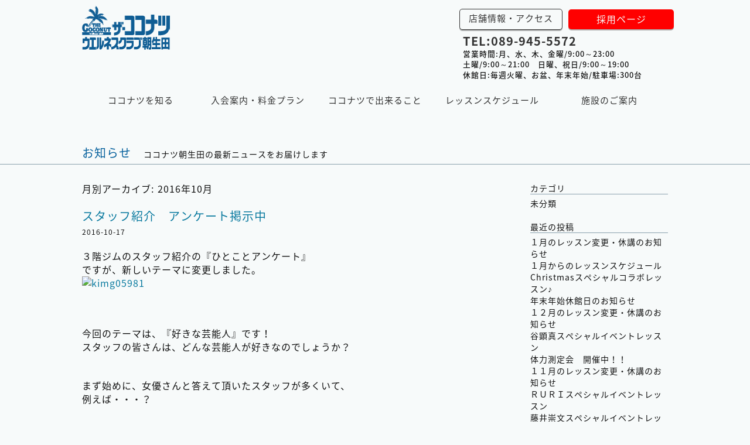

--- FILE ---
content_type: text/html; charset=UTF-8
request_url: https://the-coconut.jp/asoda/information/2016/10/
body_size: 62528
content:
<!doctype html>
<html prefix="og: http://ogp.me/ns#">
<head>
<!-- Google Tag Manager -->
<script>(function(w,d,s,l,i){w[l]=w[l]||[];w[l].push({'gtm.start':
new Date().getTime(),event:'gtm.js'});var f=d.getElementsByTagName(s)[0],
j=d.createElement(s),dl=l!='dataLayer'?'&l='+l:'';j.async=true;j.src=
'https://www.googletagmanager.com/gtm.js?id='+i+dl;f.parentNode.insertBefore(j,f);
})(window,document,'script','dataLayer','GTM-MZ8HF3WT');</script>
<!-- End Google Tag Manager -->
<meta charset="utf-8">
<title>10月 | 2016 | ザ・ココナツウエルネスクラブ朝生田</title>
<meta http-equiv="X-UA-Compatible" content="IE=edge">
<meta name="robots" content="index" />
<meta name="keywords" content="ザ・ココナツウエルネスクラブ朝生田" />
<meta name="description" content="ザ・ココナツウエルネスクラブ朝生田">

<meta property="og:title" content="ザ・ココナツウエルネスクラブ朝生田">
<meta property="og:type" content="website">
<!--<meta property="og:image" content="https://the-coconut.jp/asoda/ogimg.png">-->
<meta property="og:url" content="https://the-coconut.jp/asoda/">
<meta property="og:site_name" content="ザ・ココナツウエルネスクラブ朝生田" />
<meta name="description" content="ザ・ココナツウエルネスクラブ朝生田は、松山市にあるフィットネス・スポーツクラブです。西日本最大級のプール施設や天然温泉・岩盤浴を導入し、最新マシンを取り揃えたジム、スタジオ＆プールレッスンなどの多彩なプログラムを提供しております。">
<meta property="og:locale" content="ja_JP">
<!-- <meta property="fb:app_id" content=""> -->

<meta name="viewport" content="width=device-width,initial-scale=1.0">

<link rel="stylesheet" href="//cdnjs.cloudflare.com/ajax/libs/Swiper/3.2.7/css/swiper.min.css">
<link rel="stylesheet" href="https://the-coconut.jp/asoda/wp-content/themes/coconut-asoda-2016/common/css/coconut-asoda.css?20180501">

<link rel="profile" href="http://gmpg.org/xfn/11" />
<link rel="pingback" href="https://the-coconut.jp/asoda/xmlrpc.php" />

<script type="text/javascript" src="https://ajax.googleapis.com/ajax/libs/jquery/1.8.2/jquery.min.js"></script>

<link rel='dns-prefetch' href='//s.w.org' />
<link rel="alternate" type="application/rss+xml" title="ザ・ココナツウエルネスクラブ朝生田 &raquo; お知らせ フィード" href="https://the-coconut.jp/asoda/information/feed/" />
		<script type="text/javascript">
			window._wpemojiSettings = {"baseUrl":"https:\/\/s.w.org\/images\/core\/emoji\/12.0.0-1\/72x72\/","ext":".png","svgUrl":"https:\/\/s.w.org\/images\/core\/emoji\/12.0.0-1\/svg\/","svgExt":".svg","source":{"concatemoji":"https:\/\/the-coconut.jp\/asoda\/wp-includes\/js\/wp-emoji-release.min.js?ver=5.3.20"}};
			!function(e,a,t){var n,r,o,i=a.createElement("canvas"),p=i.getContext&&i.getContext("2d");function s(e,t){var a=String.fromCharCode;p.clearRect(0,0,i.width,i.height),p.fillText(a.apply(this,e),0,0);e=i.toDataURL();return p.clearRect(0,0,i.width,i.height),p.fillText(a.apply(this,t),0,0),e===i.toDataURL()}function c(e){var t=a.createElement("script");t.src=e,t.defer=t.type="text/javascript",a.getElementsByTagName("head")[0].appendChild(t)}for(o=Array("flag","emoji"),t.supports={everything:!0,everythingExceptFlag:!0},r=0;r<o.length;r++)t.supports[o[r]]=function(e){if(!p||!p.fillText)return!1;switch(p.textBaseline="top",p.font="600 32px Arial",e){case"flag":return s([127987,65039,8205,9895,65039],[127987,65039,8203,9895,65039])?!1:!s([55356,56826,55356,56819],[55356,56826,8203,55356,56819])&&!s([55356,57332,56128,56423,56128,56418,56128,56421,56128,56430,56128,56423,56128,56447],[55356,57332,8203,56128,56423,8203,56128,56418,8203,56128,56421,8203,56128,56430,8203,56128,56423,8203,56128,56447]);case"emoji":return!s([55357,56424,55356,57342,8205,55358,56605,8205,55357,56424,55356,57340],[55357,56424,55356,57342,8203,55358,56605,8203,55357,56424,55356,57340])}return!1}(o[r]),t.supports.everything=t.supports.everything&&t.supports[o[r]],"flag"!==o[r]&&(t.supports.everythingExceptFlag=t.supports.everythingExceptFlag&&t.supports[o[r]]);t.supports.everythingExceptFlag=t.supports.everythingExceptFlag&&!t.supports.flag,t.DOMReady=!1,t.readyCallback=function(){t.DOMReady=!0},t.supports.everything||(n=function(){t.readyCallback()},a.addEventListener?(a.addEventListener("DOMContentLoaded",n,!1),e.addEventListener("load",n,!1)):(e.attachEvent("onload",n),a.attachEvent("onreadystatechange",function(){"complete"===a.readyState&&t.readyCallback()})),(n=t.source||{}).concatemoji?c(n.concatemoji):n.wpemoji&&n.twemoji&&(c(n.twemoji),c(n.wpemoji)))}(window,document,window._wpemojiSettings);
		</script>
		<style type="text/css">
img.wp-smiley,
img.emoji {
	display: inline !important;
	border: none !important;
	box-shadow: none !important;
	height: 1em !important;
	width: 1em !important;
	margin: 0 .07em !important;
	vertical-align: -0.1em !important;
	background: none !important;
	padding: 0 !important;
}
</style>
	<link rel='stylesheet' id='cptr-css-css'  href='https://the-coconut.jp/asoda/wp-content/plugins/custom-post-types-relationships-cptr/css/cptr.css?ver=2.5.1' type='text/css' media='all' />
<link rel='stylesheet' id='sbi_styles-css'  href='https://the-coconut.jp/asoda/wp-content/plugins/instagram-feed-pro/css/sbi-styles.min.css?ver=6.5.1' type='text/css' media='all' />
<link rel='stylesheet' id='wp-block-library-css'  href='https://the-coconut.jp/asoda/wp-includes/css/dist/block-library/style.min.css?ver=5.3.20' type='text/css' media='all' />
<link rel='stylesheet' id='wp-pagenavi-css'  href='https://the-coconut.jp/asoda/wp-content/plugins/wp-pagenavi/pagenavi-css.css?ver=2.70' type='text/css' media='all' />
<script type='text/javascript' src='https://the-coconut.jp/asoda/wp-content/themes/coconut-asoda-2016/js/vendor/modernizr-2.6.2.min.js?ver=2.6.2'></script>
<link rel='https://api.w.org/' href='https://the-coconut.jp/asoda/wp-json/' />
<link rel="EditURI" type="application/rsd+xml" title="RSD" href="https://the-coconut.jp/asoda/xmlrpc.php?rsd" />
<link rel="wlwmanifest" type="application/wlwmanifest+xml" href="https://the-coconut.jp/asoda/wp-includes/wlwmanifest.xml" /> 
<meta name="generator" content="WordPress 5.3.20" />
<script type="application/ld+json">
{
 "@context":"http://schema.org",
 "@type":"HealthClub",
 "name":"ザ・ココナツウエルネスクラブ朝生田",
 "address":{
  "@type":"PostalAddress",
  "streetAddress":"朝生田町６丁目５−３１",
  "addressLocality":"松山市",
  "addressRegion":"愛媛県",
  "postalCode":"790-0952",
  "addressCountry":"JP"
 },
 "geo":{
  "@type":"GeoCoordinates",
  "latitude":"33.820258",
  "longitude":"132.767229"
 },
 "telephone":"+81-899455572",
 "openingHoursSpecification":[
  {
   "@type":"OpeningHoursSpecification",
   "dayOfWeek":[
    "Monday",
    "Wednesday",
    "Thursday",
    "Friday"
   ],
   "opens":"9:00",
   "closes":"23:00"
  },
  {
   "@type":"OpeningHoursSpecification",
   "dayOfWeek":[
    "Saturday"
   ],
   "opens":"9:00",
   "closes":"21:00"
  },
  {
   "@type":"OpeningHoursSpecification",
   "dayOfWeek":[
    "Sunday"
   ],
   "opens":"9:00",
   "closes":"19:00"
  }
 ],
 "url":"http://the-coconut.jp/asoda/"
}
</script>

</head>

<body class="archive date post-type-archive post-type-archive-information full-width custom-background-empty single-author">
<!-- Google Tag Manager (noscript) -->
<noscript><iframe src="https://www.googletagmanager.com/ns.html?id=GTM-MZ8HF3WT"
height="0" width="0" style="display:none;visibility:hidden"></iframe></noscript>
<!-- End Google Tag Manager (noscript) -->
<div id="fb-root"></div>
<script>(function(d, s, id) {
  var js, fjs = d.getElementsByTagName(s)[0];
  if (d.getElementById(id)) return;
  js = d.createElement(s); js.id = id;
  js.src = "//connect.facebook.net/ja_JP/sdk.js#xfbml=1&version=v2.8";
  fjs.parentNode.insertBefore(js, fjs);
}(document, 'script', 'facebook-jssdk'));</script>
<!-- Google Tag Manager -->
<noscript><iframe src="//www.googletagmanager.com/ns.html?id=GTM-NDGHCS"
height="0" width="0" style="display:none;visibility:hidden"></iframe></noscript>
<script>(function(w,d,s,l,i){w[l]=w[l]||[];w[l].push({'gtm.start':
new Date().getTime(),event:'gtm.js'});var f=d.getElementsByTagName(s)[0],
j=d.createElement(s),dl=l!='dataLayer'?'&l='+l:'';j.async=true;j.src=
'//www.googletagmanager.com/gtm.js?id='+i+dl;f.parentNode.insertBefore(j,f);
})(window,document,'script','dataLayer','GTM-NDGHCS');</script>
<!-- End Google Tag Manager -->
<div class="site-container" id="pagetop">
	<header class="siteHeader" id="js-siteHeader">
		<div class="siteHeader-inner">
			<h1 class="site-title"><a href="https://the-coconut.jp/asoda/"><img src="https://the-coconut.jp/asoda/wp-content/themes/coconut-asoda-2016/common/img/logo.png" alt="ザ・ココナツウエルネスクラブ朝生田" /></a></h1>
	    <nav class="headerNav">
				<ul>
					<li><a href="https://the-coconut.jp/asoda/access/" class="btn2">店舗情報・アクセス</a></li>
					<!--<li><a href="https://the-coconut.jp/asoda/reserve/" class="btn3">見学予約</a></li>-->
					<li><a href="https://the-coconut.jp/asoda/recruit/" class="btn3 b-red">採用ページ</a></li>
				</ul>
        <p class="tel"><a href="tel:089-945-5572">TEL:089-945-5572</a></p>
         <p class="info">営業時間:月、水、木、金曜/9:00～23:00<br>
  土曜/9:00～21:00　日曜、祝日/9:00～19:00<br>
  休館日:毎週火曜、お盆、年末年始/駐車場:300台</p>
	    </nav>
	  </div>
    <nav class="globalNav" id="js-globalNav">
      <ul>
        <li id="gNav-01"><a href="https://the-coconut.jp/asoda/concept/">ココナツを知る</a></li>
        <li id="gNav-02"><a href="https://the-coconut.jp/asoda/admission-guide/">入会案内・料金プラン</a></li>
        <li id="gNav-03"><a href="https://the-coconut.jp/asoda/gym/">ココナツで出来ること</a></li>
        <li id="gNav-04"><a href="https://the-coconut.jp/asoda/schedule/">レッスンスケジュール</a></li>
        <li id="gNav-05"><a href="https://the-coconut.jp/asoda/facility/">施設のご案内</a></li>
      </ul>
    </nav>
    <nav class="spNav" id="js-spNav">
      <p class="spNav-menuBtn navBtn" id="js-spNav-menuBtn"><span class="genericon genericon-menu"></span></p>
      <p class="spNav-menuCloseBtn navBtn" id="js-spNav-menuCloseBtn"><span class="genericon genericon-close"></span></p>
      <div id="js-spNav-menus" class="spNav-menus">
        <div class="swiper-container" id="js-swiper-container">
          <div class="swiper-wrapper">
            <div class="swiper-slide">
              <ul>
    						<li id="spNav-01"><a href="https://the-coconut.jp/asoda/concept/">ココナツを知る</a></li>
    						<li id="spNav-02"><a href="https://the-coconut.jp/asoda/admission-guide/">入会案内・料金プラン</a></li>
    						<li id="spNav-03"><a href="https://the-coconut.jp/asoda/gym/">ココナツで出来ること</a></li>
    						<li id="spNav-04"><a href="https://the-coconut.jp/asoda/schedule/">レッスンスケジュール</a></li>
    						<li id="spNav-05"><a href="https://the-coconut.jp/asoda/facility/">施設のご案内</a></li>
                <!--<li id="spNav-06"><a href="https://the-coconut.jp/asoda/staff/">スタッフ紹介</a></li>-->
                <li id="spNav-07"><a href="https://the-coconut.jp/asoda/voice20/">利用者の声</a></li>
                <li id="spNav-08"><a href="https://the-coconut.jp/asoda/qa/">よくある質問</a></li>
                <li id="spNav-09"><a href="https://the-coconut.jp/asoda/information/">お知らせ一覧</a></li>
<li id="spNav-10"><a href="https://the-coconut.jp/asoda/access/">店舗情報・アクセス</a></li>
<li id="spNav-11"><a href="https://the-coconut.jp/asoda/reserve/">見学予約</a></li>
<li id="spNav-12"><a href="https://the-coconut.jp/asoda/contact/">お問い合わせ</a></li>
<li id="spNav-13"><a href="https://the-coconut.jp/asoda/recruit/">採用情報</a></li>
              </ul>
<ul class="menu-snsicons">
  <li><a href="https://www.instagram.com/coconutasoda/" target="_blank"><i class="fab fa-instagram"></i></a></li>
  <li><a href="https://www.facebook.com/%E3%82%B6%E3%82%B3%E3%82%B3%E3%83%8A%E3%83%84%E3%82%A6%E3%82%A8%E3%83%AB%E3%83%8D%E3%82%B9%E3%82%AF%E3%83%A9%E3%83%96%E6%9C%9D%E7%94%9F%E7%94%B0-1367338483285753/" target="_blank"><i class="fab fa-facebook-square"></i></a></li>
  <li><a href="https://twitter.com/coconutasoda" target="_blank"><i class="fab fa-twitter-square"></i></a></li>
</ul>
            </div>
          </div>
          <!-- Add Scroll Bar -->
          <div class="swiper-scrollbar"></div>
        </div>
      </div>
    </nav>
  </header>

<div class="contents">
<section id="sec-informationContent">
<div class="siteContent blogStyle">
  <div class="siteContent-header">
    <h1 class="pageTitle">お知らせ　<span class="copy">ココナツ朝生田の最新ニュースをお届けします</span></h1>
  </div>
  <div class="siteContent-inner">
  	<div class="columns">
  		<div class="column-8">
        <div class="inner">

								<header class="archive-header">
				<h1 class="archive-title">月別アーカイブ: <span>2016年10月</span></h1>
			</header><!-- .archive-header -->
						
	<article id="post-8362" class="post-8362 information type-information status-publish hentry information_category-information-other">
		<header class="entry-header">
						<h1 class="entry-title">
				<a href="https://the-coconut.jp/asoda/information/information-other/%e3%82%b9%e3%82%bf%e3%83%83%e3%83%95%e7%b4%b9%e4%bb%8b%e3%80%80%e3%82%a2%e3%83%b3%e3%82%b1%e3%83%bc%e3%83%88%e6%8e%b2%e7%a4%ba%e4%b8%ad-3/" title="スタッフ紹介　アンケート掲示中 へのパーマリンク" rel="bookmark">スタッフ紹介　アンケート掲示中</a>
			</h1>
										<!--<div class="comments-link">-->
									<!--</div> .comments-link -->
						<time class="entry-date" datetime="2016-10-17T13:45:53+09:00" pubdate>2016-10-17</time>		</header><!-- .entry-header -->

				<div class="entry-content">
			<h2>３階ジムのスタッフ紹介の『ひとことアンケート』</h2>
<h2>ですが、新しいテーマに変更しました。</h2>
<p><a href="http://the-coconut.jp/asoda/wp-content/uploads/2016/10/KIMG05981.jpg"><img class="alignnone size-medium wp-image-8392" src="http://the-coconut.jp/asoda/wp-content/uploads/2016/10/KIMG05981-300x168.jpg" alt="kimg05981" width="300" height="168" /></a></p>
<p>&nbsp;</p>
<h2>今回のテーマは、『好きな芸能人』です！</h2>
<h2></h2>
<h2>スタッフの皆さんは、どんな芸能人が好きなのでしょうか？</h2>
<p>&nbsp;</p>
<h2></h2>
<h2>まず始めに、女優さんと答えて頂いたスタッフが多くいて、</h2>
<h2>例えば・・・？</h2>
<p>&nbsp;</p>
<p><a href="http://the-coconut.jp/asoda/wp-content/uploads/2016/10/KIMG05911-e1476522907587.jpg"><img class="alignnone size-medium wp-image-8385" src="http://the-coconut.jp/asoda/wp-content/uploads/2016/10/KIMG05911-e1476522907587-168x300.jpg" alt="kimg05911" width="168" height="300" /></a></p>
<p>&nbsp;</p>
<h2>秋月コーチは、『土屋太鳳』と答えて頂きました。</h2>
<h2>今すごく人気で、ドラマやＣＭなどでよく見ます。</h2>
<p>&nbsp;</p>
<h2></h2>
<h2></h2>
<h2></h2>
<h2>続きまして、人気の多かった芸能人は・・・？</h2>
<p>&nbsp;</p>
<h2><a href="http://the-coconut.jp/asoda/wp-content/uploads/2016/10/KIMG05801-e1476523113991.jpg"><img class="alignnone size-medium wp-image-8388" src="http://the-coconut.jp/asoda/wp-content/uploads/2016/10/KIMG05801-e1476523113991-168x300.jpg" alt="kimg05801" width="168" height="300" /></a><a href="http://the-coconut.jp/asoda/wp-content/uploads/2016/10/KIMG05881-e1476522977813.jpg"><img class="alignnone size-medium wp-image-8386" src="http://the-coconut.jp/asoda/wp-content/uploads/2016/10/KIMG05881-e1476522977813-168x300.jpg" alt="kimg05881" width="168" height="300" /></a></h2>
<p>&nbsp;</p>
<h2>松本人志と大泉洋でした。</h2>
<h2>どちらも大物芸能人で、さすがの人気でした。</h2>
<p>&nbsp;</p>
<h2></h2>
<h2></h2>
<h2>他にもいろいろな回答がありますので</h2>
<h2>是非ご覧になって下さい。</h2>
					</div><!-- .entry-content -->
		
<!--		<footer class="entry-meta">
								</footer> .entry-meta -->
	</article><!-- #post -->

	<article id="post-8156" class="post-8156 information type-information status-publish hentry information_category-information-other">
		<header class="entry-header">
						<h1 class="entry-title">
				<a href="https://the-coconut.jp/asoda/information/information-other/new%e3%80%80%e3%82%a4%e3%83%b3%e3%82%b9%e3%83%88%e3%83%a9%e3%82%af%e3%82%bf%e3%83%bc-%e3%80%80%e3%81%9d%e3%81%ae%ef%bc%93/" title="NEW　インストラクター 　その３ へのパーマリンク" rel="bookmark">NEW　インストラクター 　その３</a>
			</h1>
										<!--<div class="comments-link">-->
									<!--</div> .comments-link -->
						<time class="entry-date" datetime="2016-10-09T09:12:35+09:00" pubdate>2016-10-09</time>		</header><!-- .entry-header -->

				<div class="entry-content">
			<h2>１０月からＮＥＷインストラクターその３</h2>
<p><a href="http://the-coconut.jp/asoda/wp-content/uploads/2016/08/DSC03131.jpg"> </a></p>
<p>&nbsp;</p>
<p>&nbsp;</p>
<h2>金谷インストラクター</h2>
<p>&nbsp;</p>
<p><a href="http://the-coconut.jp/asoda/wp-content/uploads/2016/09/DSC03469.jpg"><img class="alignnone size-medium wp-image-8322" src="http://the-coconut.jp/asoda/wp-content/uploads/2016/09/DSC03469-222x300.jpg" alt="dsc03469" width="222" height="300" srcset="https://the-coconut.jp/asoda/wp-content/uploads/2016/09/DSC03469-222x300.jpg 222w, https://the-coconut.jp/asoda/wp-content/uploads/2016/09/DSC03469.jpg 296w" sizes="(max-width: 222px) 100vw, 222px" /></a></p>
<p>&nbsp;</p>
<h2>レッスンカテゴリー</h2>
<p>&nbsp;</p>
<h2>ボディステップ、ボディアタック他</h2>
<p>&nbsp;</p>
<p>&nbsp;</p>
<p>&nbsp;</p>
<p>&nbsp;</p>
<h2>レッスン時間</h2>
<p>&nbsp;</p>
<h2>土曜日　　　２０；３０～２１；１５　　　ボディステップ</h2>
<p>&nbsp;</p>
<h2></h2>
<p>&nbsp;</p>
<h2>はじめての方もお気軽にご参加下さい。</h2>
<p>&nbsp;</p>
<h2>たくさんのご参加をお待ちしております。</h2>
<p>&nbsp;</p>
<p>&nbsp;</p>
					</div><!-- .entry-content -->
		
<!--		<footer class="entry-meta">
								</footer> .entry-meta -->
	</article><!-- #post -->

	<article id="post-8155" class="post-8155 information type-information status-publish hentry information_category-information-other">
		<header class="entry-header">
						<h1 class="entry-title">
				<a href="https://the-coconut.jp/asoda/information/information-other/new%e3%80%80%e3%82%a4%e3%83%b3%e3%82%b9%e3%83%88%e3%83%a9%e3%82%af%e3%82%bf%e3%83%bc-%e3%80%80%e3%81%9d%e3%81%ae%ef%bc%92/" title="NEW　インストラクター 　その２ へのパーマリンク" rel="bookmark">NEW　インストラクター 　その２</a>
			</h1>
										<!--<div class="comments-link">-->
									<!--</div> .comments-link -->
						<time class="entry-date" datetime="2016-10-09T09:09:48+09:00" pubdate>2016-10-09</time>		</header><!-- .entry-header -->

				<div class="entry-content">
			<h2>１０月からＮＥＷインストラクターその２</h2>
<p><a href="http://the-coconut.jp/asoda/wp-content/uploads/2016/08/DSC03131.jpg"> </a></p>
<p>&nbsp;</p>
<p>&nbsp;</p>
<h2>鍵山インストラクター</h2>
<p>&nbsp;</p>
<p><a href="http://the-coconut.jp/asoda/wp-content/uploads/2016/09/2017_10090004.jpg"><img class="alignnone size-medium wp-image-8320" src="http://the-coconut.jp/asoda/wp-content/uploads/2016/09/2017_10090004-217x300.jpg" alt="2017_10090004" width="217" height="300" srcset="https://the-coconut.jp/asoda/wp-content/uploads/2016/09/2017_10090004-217x300.jpg 217w, https://the-coconut.jp/asoda/wp-content/uploads/2016/09/2017_10090004.jpg 290w" sizes="(max-width: 217px) 100vw, 217px" /></a></p>
<p>&nbsp;</p>
<h2>レッスンカテゴリー</h2>
<p>&nbsp;</p>
<h2>エアロビクス、リトモス、ピラテイス、ラテンエクスプレスコンサルサ、</h2>
<p>&nbsp;</p>
<h2>機能改善系、ヨガ他</h2>
<p>&nbsp;</p>
<p><a href="http://the-coconut.jp/asoda/wp-content/uploads/2016/09/yjimage.jpg"><img class="alignnone size-full wp-image-8321" src="http://the-coconut.jp/asoda/wp-content/uploads/2016/09/yjimage.jpg" alt="yjimage" width="225" height="225" srcset="https://the-coconut.jp/asoda/wp-content/uploads/2016/09/yjimage.jpg 225w, https://the-coconut.jp/asoda/wp-content/uploads/2016/09/yjimage-150x150.jpg 150w" sizes="(max-width: 225px) 100vw, 225px" /></a></p>
<p>&nbsp;</p>
<p>&nbsp;</p>
<p>&nbsp;</p>
<h2>レッスン時間</h2>
<p>&nbsp;</p>
<h2>木曜日　　　１２；１５～１３；００　　　ラテンエクスプレスコンサルサ</h2>
<p>&nbsp;</p>
<h2>　　　　　　１３；１５～１４；００　　　からだ機能改善運動</h2>
<p>&nbsp;</p>
<h2>　　　　　　１４；１５～１５；００　　　かんたんエアロ</h2>
<p>&nbsp;</p>
<p>&nbsp;</p>
<p>&nbsp;</p>
<h2></h2>
<p>&nbsp;</p>
<h2>はじめての方もお気軽にご参加下さい。</h2>
<p>&nbsp;</p>
<h2>たくさんのご参加をお待ちしております。</h2>
<p>&nbsp;</p>
<p>&nbsp;</p>
					</div><!-- .entry-content -->
		
<!--		<footer class="entry-meta">
								</footer> .entry-meta -->
	</article><!-- #post -->

	<article id="post-8154" class="post-8154 information type-information status-publish hentry information_category-information-other">
		<header class="entry-header">
						<h1 class="entry-title">
				<a href="https://the-coconut.jp/asoda/information/information-other/new%e3%80%80%e3%82%a4%e3%83%b3%e3%82%b9%e3%83%88%e3%83%a9%e3%82%af%e3%82%bf%e3%83%bc-%e3%80%80%e3%81%9d%e3%81%ae%ef%bc%91/" title="NEW　インストラクター 　その１ へのパーマリンク" rel="bookmark">NEW　インストラクター 　その１</a>
			</h1>
										<!--<div class="comments-link">-->
									<!--</div> .comments-link -->
						<time class="entry-date" datetime="2016-10-07T13:05:24+09:00" pubdate>2016-10-07</time>		</header><!-- .entry-header -->

				<div class="entry-content">
			<h2>１０月からのスタジオレッスンに、新しいインストラクターが登場します。</h2>
<p><a href="http://the-coconut.jp/asoda/wp-content/uploads/2016/08/DSC03131.jpg"> </a></p>
<p><a href="http://the-coconut.jp/asoda/wp-content/uploads/2016/08/DSC03131-e1473577436615.jpg"><img class="alignnone size-medium wp-image-7916" src="http://the-coconut.jp/asoda/wp-content/uploads/2016/08/DSC03131-e1473577436615-199x300.jpg" alt="DSC03131" width="199" height="300" srcset="https://the-coconut.jp/asoda/wp-content/uploads/2016/08/DSC03131-e1473577436615-199x300.jpg 199w, https://the-coconut.jp/asoda/wp-content/uploads/2016/08/DSC03131-e1473577436615.jpg 266w" sizes="(max-width: 199px) 100vw, 199px" /></a></p>
<p>&nbsp;</p>
<h2>白石インストラクター</h2>
<p>&nbsp;</p>
<h2>レッスンカテゴリー</h2>
<p>&nbsp;</p>
<h2>ヨガ、ヒップホップダンス他</h2>
<p>&nbsp;</p>
<p>&nbsp;</p>
<p>&nbsp;</p>
<h2>レッスン時間</h2>
<p>&nbsp;</p>
<h2>月曜日　　　１３；１５～１４；００　　　美ボディメイクヨガ</h2>
<p>&nbsp;</p>
<p><a href="http://the-coconut.jp/asoda/wp-content/uploads/2016/08/DSC03134.jpg"><img class="alignnone size-medium wp-image-7917" src="http://the-coconut.jp/asoda/wp-content/uploads/2016/08/DSC03134-300x199.jpg" alt="DSC03134" width="300" height="199" srcset="https://the-coconut.jp/asoda/wp-content/uploads/2016/08/DSC03134-300x199.jpg 300w, https://the-coconut.jp/asoda/wp-content/uploads/2016/08/DSC03134-220x145.jpg 220w, https://the-coconut.jp/asoda/wp-content/uploads/2016/08/DSC03134.jpg 400w" sizes="(max-width: 300px) 100vw, 300px" /></a></p>
<p>&nbsp;</p>
<h2>白石インストラクターの様なスタイル抜群な身体を目指しませんか？</h2>
<p>&nbsp;</p>
<h2>はじめての方もお気軽にご参加下さい。</h2>
<p>&nbsp;</p>
<h2>たくさんのご参加をお待ちしております。</h2>
<p>&nbsp;</p>
<p>&nbsp;</p>
					</div><!-- .entry-content -->
		
<!--		<footer class="entry-meta">
								</footer> .entry-meta -->
	</article><!-- #post -->

		
        </div>
      </div>
  		<div class="column-4">
        <div class="inner">
<section id="sec-blogAside" class="blogAside">

												<aside id="category" class="widget">
				<h1>カテゴリ</h1>
				<ul>
					<li class="cat-item cat-item-6"><a href="https://the-coconut.jp/asoda/information_category/information-other/">未分類</a>
</li>
				</ul>
			</aside>
						<aside id="recent-posts" class="widget">
				<h1>最近の投稿</h1>
				<ul><li><a href="https://the-coconut.jp/asoda/information/information-other/1%e6%9c%88%e3%81%ae%e3%83%ac%e3%83%83%e3%82%b9%e3%83%b3%e5%a4%89%e6%9b%b4%e3%83%bb%e4%bc%91%e8%ac%9b%e3%81%ae%e3%81%8a%e7%9f%a5%e3%82%89%e3%81%9b/">１月のレッスン変更・休講のお知らせ</a></li><li><a href="https://the-coconut.jp/asoda/information/information-other/%ef%bc%91%e6%9c%88%e3%81%8b%e3%82%89%e3%81%ae%e3%83%ac%e3%83%83%e3%82%b9%e3%83%b3%e3%82%b9%e3%82%b1%e3%82%b8%e3%83%a5%e3%83%bc%e3%83%ab-2/">１月からのレッスンスケジュール</a></li><li><a href="https://the-coconut.jp/asoda/information/information-other/christmas%e3%82%b9%e3%83%9a%e3%82%b7%e3%83%a3%e3%83%ab%e3%82%b3%e3%83%a9%e3%83%9c%e3%83%ac%e3%83%83%e3%82%b9%e3%83%b3%e2%99%aa/">Christmasスペシャルコラボレッスン♪</a></li><li><a href="https://the-coconut.jp/asoda/information/information-other/%e5%b9%b4%e6%9c%ab%e5%b9%b4%e5%a7%8b%e4%bc%91%e9%a4%a8%e6%97%a5%e3%81%ae%e3%81%8a%e7%9f%a5%e3%82%89%e3%81%9b-5/">年末年始休館日のお知らせ</a></li><li><a href="https://the-coconut.jp/asoda/information/information-other/%ef%bc%91%ef%bc%92%e6%9c%88%e3%81%ae%e3%83%ac%e3%83%83%e3%82%b9%e3%83%b3%e5%a4%89%e6%9b%b4%e3%83%bb%e4%bc%91%e8%ac%9b%e3%81%ae%e3%81%8a%e7%9f%a5%e3%82%89%e3%81%9b/">１２月のレッスン変更・休講のお知らせ</a></li><li><a href="https://the-coconut.jp/asoda/information/information-other/%e8%b0%b7%e9%a1%95%e7%9c%9f%e3%82%b9%e3%83%9a%e3%82%b7%e3%83%a3%e3%83%ab%e3%82%a4%e3%83%99%e3%83%b3%e3%83%88%e3%83%ac%e3%83%83%e3%82%b9%e3%83%b3-2/">谷顕真スペシャルイベントレッスン</a></li><li><a href="https://the-coconut.jp/asoda/information/information-other/%e4%bd%93%e5%8a%9b%e6%b8%ac%e5%ae%9a%e4%bc%9a%e3%80%80%e9%96%8b%e5%82%ac%e4%b8%ad%ef%bc%81%ef%bc%81-2/">体力測定会　開催中！！</a></li><li><a href="https://the-coconut.jp/asoda/information/information-other/%ef%bc%91%ef%bc%91%e6%9c%88%e3%81%ae%e3%83%ac%e3%83%83%e3%82%b9%e3%83%b3%e5%a4%89%e6%9b%b4%e3%83%bb%e4%bc%91%e8%ac%9b%e3%81%ae%e3%81%8a%e7%9f%a5%e3%82%89%e3%81%9b/">１１月のレッスン変更・休講のお知らせ</a></li><li><a href="https://the-coconut.jp/asoda/information/information-other/%ef%bd%92%ef%bd%95%ef%bd%92%ef%bd%89%e3%82%b9%e3%83%9a%e3%82%b7%e3%83%a3%e3%83%ab%e3%82%a4%e3%83%99%e3%83%b3%e3%83%88%e3%83%ac%e3%83%83%e3%82%b9%e3%83%b3/">ＲＵＲＩスペシャルイベントレッスン</a></li><li><a href="https://the-coconut.jp/asoda/information/information-other/%e8%97%a4%e4%ba%95%e5%b4%87%e6%96%87%e3%82%b9%e3%83%9a%e3%82%b7%e3%83%a3%e3%83%ab%e3%82%a4%e3%83%99%e3%83%b3%e3%83%88%e3%83%ac%e3%83%83%e3%82%b9%e3%83%b3/">藤井崇文スペシャルイベントレッスン</a></li></ul>			</aside>
<!-- 			<aside id="archive" class="widget">
				<h1>アーカイブ</h1>
        <select name="archive-dropdown" onchange="document.location.href=this.options[this.selectedIndex].value;">
        <option value="">月を選択</option> 
        	<option value='https://the-coconut.jp/asoda/information/2025/12/'> 2025年12月 &nbsp;(4)</option>
	<option value='https://the-coconut.jp/asoda/information/2025/11/'> 2025年11月 &nbsp;(3)</option>
	<option value='https://the-coconut.jp/asoda/information/2025/10/'> 2025年10月 &nbsp;(4)</option>
	<option value='https://the-coconut.jp/asoda/information/2025/09/'> 2025年9月 &nbsp;(3)</option>
	<option value='https://the-coconut.jp/asoda/information/2025/08/'> 2025年8月 &nbsp;(2)</option>
	<option value='https://the-coconut.jp/asoda/information/2025/07/'> 2025年7月 &nbsp;(2)</option>
	<option value='https://the-coconut.jp/asoda/information/2025/06/'> 2025年6月 &nbsp;(5)</option>
	<option value='https://the-coconut.jp/asoda/information/2025/05/'> 2025年5月 &nbsp;(2)</option>
	<option value='https://the-coconut.jp/asoda/information/2025/04/'> 2025年4月 &nbsp;(4)</option>
	<option value='https://the-coconut.jp/asoda/information/2025/03/'> 2025年3月 &nbsp;(4)</option>
	<option value='https://the-coconut.jp/asoda/information/2025/02/'> 2025年2月 &nbsp;(1)</option>
	<option value='https://the-coconut.jp/asoda/information/2025/01/'> 2025年1月 &nbsp;(1)</option>
	<option value='https://the-coconut.jp/asoda/information/2024/12/'> 2024年12月 &nbsp;(7)</option>
	<option value='https://the-coconut.jp/asoda/information/2024/11/'> 2024年11月 &nbsp;(2)</option>
	<option value='https://the-coconut.jp/asoda/information/2024/10/'> 2024年10月 &nbsp;(3)</option>
	<option value='https://the-coconut.jp/asoda/information/2024/09/'> 2024年9月 &nbsp;(2)</option>
	<option value='https://the-coconut.jp/asoda/information/2024/08/'> 2024年8月 &nbsp;(4)</option>
	<option value='https://the-coconut.jp/asoda/information/2024/07/'> 2024年7月 &nbsp;(2)</option>
	<option value='https://the-coconut.jp/asoda/information/2024/06/'> 2024年6月 &nbsp;(4)</option>
	<option value='https://the-coconut.jp/asoda/information/2024/05/'> 2024年5月 &nbsp;(4)</option>
	<option value='https://the-coconut.jp/asoda/information/2024/04/'> 2024年4月 &nbsp;(5)</option>
	<option value='https://the-coconut.jp/asoda/information/2024/03/'> 2024年3月 &nbsp;(1)</option>
	<option value='https://the-coconut.jp/asoda/information/2024/02/'> 2024年2月 &nbsp;(1)</option>
	<option value='https://the-coconut.jp/asoda/information/2024/01/'> 2024年1月 &nbsp;(3)</option>
	<option value='https://the-coconut.jp/asoda/information/2023/12/'> 2023年12月 &nbsp;(5)</option>
	<option value='https://the-coconut.jp/asoda/information/2023/11/'> 2023年11月 &nbsp;(3)</option>
	<option value='https://the-coconut.jp/asoda/information/2023/10/'> 2023年10月 &nbsp;(3)</option>
	<option value='https://the-coconut.jp/asoda/information/2023/09/'> 2023年9月 &nbsp;(3)</option>
	<option value='https://the-coconut.jp/asoda/information/2023/08/'> 2023年8月 &nbsp;(2)</option>
	<option value='https://the-coconut.jp/asoda/information/2023/07/'> 2023年7月 &nbsp;(4)</option>
	<option value='https://the-coconut.jp/asoda/information/2023/06/'> 2023年6月 &nbsp;(2)</option>
	<option value='https://the-coconut.jp/asoda/information/2023/05/'> 2023年5月 &nbsp;(3)</option>
	<option value='https://the-coconut.jp/asoda/information/2023/04/'> 2023年4月 &nbsp;(2)</option>
	<option value='https://the-coconut.jp/asoda/information/2023/03/'> 2023年3月 &nbsp;(2)</option>
	<option value='https://the-coconut.jp/asoda/information/2022/12/'> 2022年12月 &nbsp;(2)</option>
	<option value='https://the-coconut.jp/asoda/information/2022/10/'> 2022年10月 &nbsp;(2)</option>
	<option value='https://the-coconut.jp/asoda/information/2022/07/'> 2022年7月 &nbsp;(1)</option>
	<option value='https://the-coconut.jp/asoda/information/2022/06/'> 2022年6月 &nbsp;(3)</option>
	<option value='https://the-coconut.jp/asoda/information/2022/05/'> 2022年5月 &nbsp;(1)</option>
	<option value='https://the-coconut.jp/asoda/information/2022/04/'> 2022年4月 &nbsp;(1)</option>
	<option value='https://the-coconut.jp/asoda/information/2022/01/'> 2022年1月 &nbsp;(3)</option>
	<option value='https://the-coconut.jp/asoda/information/2021/12/'> 2021年12月 &nbsp;(3)</option>
	<option value='https://the-coconut.jp/asoda/information/2021/11/'> 2021年11月 &nbsp;(2)</option>
	<option value='https://the-coconut.jp/asoda/information/2021/10/'> 2021年10月 &nbsp;(2)</option>
	<option value='https://the-coconut.jp/asoda/information/2021/09/'> 2021年9月 &nbsp;(1)</option>
	<option value='https://the-coconut.jp/asoda/information/2021/08/'> 2021年8月 &nbsp;(1)</option>
	<option value='https://the-coconut.jp/asoda/information/2021/07/'> 2021年7月 &nbsp;(4)</option>
	<option value='https://the-coconut.jp/asoda/information/2021/06/'> 2021年6月 &nbsp;(4)</option>
	<option value='https://the-coconut.jp/asoda/information/2021/05/'> 2021年5月 &nbsp;(3)</option>
	<option value='https://the-coconut.jp/asoda/information/2021/04/'> 2021年4月 &nbsp;(2)</option>
	<option value='https://the-coconut.jp/asoda/information/2021/03/'> 2021年3月 &nbsp;(5)</option>
	<option value='https://the-coconut.jp/asoda/information/2021/02/'> 2021年2月 &nbsp;(1)</option>
	<option value='https://the-coconut.jp/asoda/information/2021/01/'> 2021年1月 &nbsp;(2)</option>
	<option value='https://the-coconut.jp/asoda/information/2020/12/'> 2020年12月 &nbsp;(3)</option>
	<option value='https://the-coconut.jp/asoda/information/2020/11/'> 2020年11月 &nbsp;(4)</option>
	<option value='https://the-coconut.jp/asoda/information/2020/10/'> 2020年10月 &nbsp;(5)</option>
	<option value='https://the-coconut.jp/asoda/information/2020/09/'> 2020年9月 &nbsp;(3)</option>
	<option value='https://the-coconut.jp/asoda/information/2020/08/'> 2020年8月 &nbsp;(2)</option>
	<option value='https://the-coconut.jp/asoda/information/2020/07/'> 2020年7月 &nbsp;(1)</option>
	<option value='https://the-coconut.jp/asoda/information/2020/06/'> 2020年6月 &nbsp;(1)</option>
	<option value='https://the-coconut.jp/asoda/information/2020/05/'> 2020年5月 &nbsp;(1)</option>
	<option value='https://the-coconut.jp/asoda/information/2020/04/'> 2020年4月 &nbsp;(1)</option>
	<option value='https://the-coconut.jp/asoda/information/2020/01/'> 2020年1月 &nbsp;(2)</option>
	<option value='https://the-coconut.jp/asoda/information/2019/12/'> 2019年12月 &nbsp;(5)</option>
	<option value='https://the-coconut.jp/asoda/information/2019/11/'> 2019年11月 &nbsp;(1)</option>
	<option value='https://the-coconut.jp/asoda/information/2019/10/'> 2019年10月 &nbsp;(5)</option>
	<option value='https://the-coconut.jp/asoda/information/2019/09/'> 2019年9月 &nbsp;(5)</option>
	<option value='https://the-coconut.jp/asoda/information/2019/07/'> 2019年7月 &nbsp;(5)</option>
	<option value='https://the-coconut.jp/asoda/information/2019/06/'> 2019年6月 &nbsp;(4)</option>
	<option value='https://the-coconut.jp/asoda/information/2019/05/'> 2019年5月 &nbsp;(2)</option>
	<option value='https://the-coconut.jp/asoda/information/2019/04/'> 2019年4月 &nbsp;(3)</option>
	<option value='https://the-coconut.jp/asoda/information/2019/03/'> 2019年3月 &nbsp;(5)</option>
	<option value='https://the-coconut.jp/asoda/information/2019/02/'> 2019年2月 &nbsp;(3)</option>
	<option value='https://the-coconut.jp/asoda/information/2019/01/'> 2019年1月 &nbsp;(4)</option>
	<option value='https://the-coconut.jp/asoda/information/2018/12/'> 2018年12月 &nbsp;(6)</option>
	<option value='https://the-coconut.jp/asoda/information/2018/11/'> 2018年11月 &nbsp;(2)</option>
	<option value='https://the-coconut.jp/asoda/information/2018/10/'> 2018年10月 &nbsp;(6)</option>
	<option value='https://the-coconut.jp/asoda/information/2018/09/'> 2018年9月 &nbsp;(8)</option>
	<option value='https://the-coconut.jp/asoda/information/2018/08/'> 2018年8月 &nbsp;(4)</option>
	<option value='https://the-coconut.jp/asoda/information/2018/07/'> 2018年7月 &nbsp;(4)</option>
	<option value='https://the-coconut.jp/asoda/information/2018/06/'> 2018年6月 &nbsp;(4)</option>
	<option value='https://the-coconut.jp/asoda/information/2018/05/'> 2018年5月 &nbsp;(3)</option>
	<option value='https://the-coconut.jp/asoda/information/2018/04/'> 2018年4月 &nbsp;(4)</option>
	<option value='https://the-coconut.jp/asoda/information/2018/03/'> 2018年3月 &nbsp;(5)</option>
	<option value='https://the-coconut.jp/asoda/information/2018/02/'> 2018年2月 &nbsp;(3)</option>
	<option value='https://the-coconut.jp/asoda/information/2018/01/'> 2018年1月 &nbsp;(7)</option>
	<option value='https://the-coconut.jp/asoda/information/2017/12/'> 2017年12月 &nbsp;(1)</option>
	<option value='https://the-coconut.jp/asoda/information/2017/11/'> 2017年11月 &nbsp;(8)</option>
	<option value='https://the-coconut.jp/asoda/information/2017/10/'> 2017年10月 &nbsp;(2)</option>
	<option value='https://the-coconut.jp/asoda/information/2017/09/'> 2017年9月 &nbsp;(6)</option>
	<option value='https://the-coconut.jp/asoda/information/2017/08/'> 2017年8月 &nbsp;(3)</option>
	<option value='https://the-coconut.jp/asoda/information/2017/07/'> 2017年7月 &nbsp;(9)</option>
	<option value='https://the-coconut.jp/asoda/information/2017/06/'> 2017年6月 &nbsp;(3)</option>
	<option value='https://the-coconut.jp/asoda/information/2017/05/'> 2017年5月 &nbsp;(2)</option>
	<option value='https://the-coconut.jp/asoda/information/2017/04/'> 2017年4月 &nbsp;(3)</option>
	<option value='https://the-coconut.jp/asoda/information/2017/03/'> 2017年3月 &nbsp;(3)</option>
	<option value='https://the-coconut.jp/asoda/information/2017/02/'> 2017年2月 &nbsp;(1)</option>
	<option value='https://the-coconut.jp/asoda/information/2017/01/'> 2017年1月 &nbsp;(3)</option>
	<option value='https://the-coconut.jp/asoda/information/2016/12/'> 2016年12月 &nbsp;(8)</option>
	<option value='https://the-coconut.jp/asoda/information/2016/11/'> 2016年11月 &nbsp;(3)</option>
	<option value='https://the-coconut.jp/asoda/information/2016/10/' selected='selected'> 2016年10月 &nbsp;(4)</option>
	<option value='https://the-coconut.jp/asoda/information/2016/09/'> 2016年9月 &nbsp;(7)</option>
	<option value='https://the-coconut.jp/asoda/information/2016/08/'> 2016年8月 &nbsp;(2)</option>
	<option value='https://the-coconut.jp/asoda/information/2016/07/'> 2016年7月 &nbsp;(5)</option>
	<option value='https://the-coconut.jp/asoda/information/2016/06/'> 2016年6月 &nbsp;(4)</option>
	<option value='https://the-coconut.jp/asoda/information/2016/05/'> 2016年5月 &nbsp;(3)</option>
	<option value='https://the-coconut.jp/asoda/information/2016/04/'> 2016年4月 &nbsp;(3)</option>
	<option value='https://the-coconut.jp/asoda/information/2016/03/'> 2016年3月 &nbsp;(7)</option>
	<option value='https://the-coconut.jp/asoda/information/2016/02/'> 2016年2月 &nbsp;(1)</option>
	<option value='https://the-coconut.jp/asoda/information/2016/01/'> 2016年1月 &nbsp;(3)</option>
	<option value='https://the-coconut.jp/asoda/information/2015/12/'> 2015年12月 &nbsp;(5)</option>
	<option value='https://the-coconut.jp/asoda/information/2015/11/'> 2015年11月 &nbsp;(1)</option>
	<option value='https://the-coconut.jp/asoda/information/2015/10/'> 2015年10月 &nbsp;(9)</option>
	<option value='https://the-coconut.jp/asoda/information/2015/09/'> 2015年9月 &nbsp;(5)</option>
	<option value='https://the-coconut.jp/asoda/information/2015/08/'> 2015年8月 &nbsp;(1)</option>
	<option value='https://the-coconut.jp/asoda/information/2015/07/'> 2015年7月 &nbsp;(5)</option>
	<option value='https://the-coconut.jp/asoda/information/2015/06/'> 2015年6月 &nbsp;(2)</option>
	<option value='https://the-coconut.jp/asoda/information/2015/04/'> 2015年4月 &nbsp;(3)</option>
	<option value='https://the-coconut.jp/asoda/information/2015/03/'> 2015年3月 &nbsp;(2)</option>
	<option value='https://the-coconut.jp/asoda/information/2015/02/'> 2015年2月 &nbsp;(1)</option>
	<option value='https://the-coconut.jp/asoda/information/2015/01/'> 2015年1月 &nbsp;(2)</option>
	<option value='https://the-coconut.jp/asoda/information/2014/12/'> 2014年12月 &nbsp;(5)</option>
	<option value='https://the-coconut.jp/asoda/information/2014/11/'> 2014年11月 &nbsp;(4)</option>
	<option value='https://the-coconut.jp/asoda/information/2014/10/'> 2014年10月 &nbsp;(1)</option>
	<option value='https://the-coconut.jp/asoda/information/2014/09/'> 2014年9月 &nbsp;(3)</option>
	<option value='https://the-coconut.jp/asoda/information/2014/08/'> 2014年8月 &nbsp;(2)</option>
	<option value='https://the-coconut.jp/asoda/information/2014/07/'> 2014年7月 &nbsp;(3)</option>
	<option value='https://the-coconut.jp/asoda/information/2014/06/'> 2014年6月 &nbsp;(2)</option>
	<option value='https://the-coconut.jp/asoda/information/2014/05/'> 2014年5月 &nbsp;(2)</option>
	<option value='https://the-coconut.jp/asoda/information/2014/04/'> 2014年4月 &nbsp;(3)</option>
	<option value='https://the-coconut.jp/asoda/information/2014/03/'> 2014年3月 &nbsp;(1)</option>
	<option value='https://the-coconut.jp/asoda/information/2014/02/'> 2014年2月 &nbsp;(1)</option>
	<option value='https://the-coconut.jp/asoda/information/2014/01/'> 2014年1月 &nbsp;(3)</option>
	<option value='https://the-coconut.jp/asoda/information/2013/12/'> 2013年12月 &nbsp;(8)</option>
	<option value='https://the-coconut.jp/asoda/information/2013/11/'> 2013年11月 &nbsp;(4)</option>
	<option value='https://the-coconut.jp/asoda/information/2013/10/'> 2013年10月 &nbsp;(3)</option>
	<option value='https://the-coconut.jp/asoda/information/2013/07/'> 2013年7月 &nbsp;(1)</option>
	<option value='https://the-coconut.jp/asoda/information/2013/04/'> 2013年4月 &nbsp;(5)</option>
        </select>
			</aside> -->
			<aside id="archive" class="widget">
				<h1>アーカイブ</h1>
				<ul>
					<li><a href='https://the-coconut.jp/asoda/information/2025/12/'>2025年12月</a></li>
	<li><a href='https://the-coconut.jp/asoda/information/2025/11/'>2025年11月</a></li>
	<li><a href='https://the-coconut.jp/asoda/information/2025/10/'>2025年10月</a></li>
	<li><a href='https://the-coconut.jp/asoda/information/2025/09/'>2025年9月</a></li>
	<li><a href='https://the-coconut.jp/asoda/information/2025/08/'>2025年8月</a></li>
	<li><a href='https://the-coconut.jp/asoda/information/2025/07/'>2025年7月</a></li>
	<li><a href='https://the-coconut.jp/asoda/information/2025/06/'>2025年6月</a></li>
	<li><a href='https://the-coconut.jp/asoda/information/2025/05/'>2025年5月</a></li>
	<li><a href='https://the-coconut.jp/asoda/information/2025/04/'>2025年4月</a></li>
	<li><a href='https://the-coconut.jp/asoda/information/2025/03/'>2025年3月</a></li>
	<li><a href='https://the-coconut.jp/asoda/information/2025/02/'>2025年2月</a></li>
	<li><a href='https://the-coconut.jp/asoda/information/2025/01/'>2025年1月</a></li>
	<li><a href='https://the-coconut.jp/asoda/information/2024/12/'>2024年12月</a></li>
	<li><a href='https://the-coconut.jp/asoda/information/2024/11/'>2024年11月</a></li>
	<li><a href='https://the-coconut.jp/asoda/information/2024/10/'>2024年10月</a></li>
	<li><a href='https://the-coconut.jp/asoda/information/2024/09/'>2024年9月</a></li>
	<li><a href='https://the-coconut.jp/asoda/information/2024/08/'>2024年8月</a></li>
	<li><a href='https://the-coconut.jp/asoda/information/2024/07/'>2024年7月</a></li>
	<li><a href='https://the-coconut.jp/asoda/information/2024/06/'>2024年6月</a></li>
	<li><a href='https://the-coconut.jp/asoda/information/2024/05/'>2024年5月</a></li>
	<li><a href='https://the-coconut.jp/asoda/information/2024/04/'>2024年4月</a></li>
	<li><a href='https://the-coconut.jp/asoda/information/2024/03/'>2024年3月</a></li>
	<li><a href='https://the-coconut.jp/asoda/information/2024/02/'>2024年2月</a></li>
	<li><a href='https://the-coconut.jp/asoda/information/2024/01/'>2024年1月</a></li>
	<li><a href='https://the-coconut.jp/asoda/information/2023/12/'>2023年12月</a></li>
	<li><a href='https://the-coconut.jp/asoda/information/2023/11/'>2023年11月</a></li>
	<li><a href='https://the-coconut.jp/asoda/information/2023/10/'>2023年10月</a></li>
	<li><a href='https://the-coconut.jp/asoda/information/2023/09/'>2023年9月</a></li>
	<li><a href='https://the-coconut.jp/asoda/information/2023/08/'>2023年8月</a></li>
	<li><a href='https://the-coconut.jp/asoda/information/2023/07/'>2023年7月</a></li>
	<li><a href='https://the-coconut.jp/asoda/information/2023/06/'>2023年6月</a></li>
	<li><a href='https://the-coconut.jp/asoda/information/2023/05/'>2023年5月</a></li>
	<li><a href='https://the-coconut.jp/asoda/information/2023/04/'>2023年4月</a></li>
	<li><a href='https://the-coconut.jp/asoda/information/2023/03/'>2023年3月</a></li>
	<li><a href='https://the-coconut.jp/asoda/information/2022/12/'>2022年12月</a></li>
	<li><a href='https://the-coconut.jp/asoda/information/2022/10/'>2022年10月</a></li>
	<li><a href='https://the-coconut.jp/asoda/information/2022/07/'>2022年7月</a></li>
	<li><a href='https://the-coconut.jp/asoda/information/2022/06/'>2022年6月</a></li>
	<li><a href='https://the-coconut.jp/asoda/information/2022/05/'>2022年5月</a></li>
	<li><a href='https://the-coconut.jp/asoda/information/2022/04/'>2022年4月</a></li>
	<li><a href='https://the-coconut.jp/asoda/information/2022/01/'>2022年1月</a></li>
	<li><a href='https://the-coconut.jp/asoda/information/2021/12/'>2021年12月</a></li>
	<li><a href='https://the-coconut.jp/asoda/information/2021/11/'>2021年11月</a></li>
	<li><a href='https://the-coconut.jp/asoda/information/2021/10/'>2021年10月</a></li>
	<li><a href='https://the-coconut.jp/asoda/information/2021/09/'>2021年9月</a></li>
	<li><a href='https://the-coconut.jp/asoda/information/2021/08/'>2021年8月</a></li>
	<li><a href='https://the-coconut.jp/asoda/information/2021/07/'>2021年7月</a></li>
	<li><a href='https://the-coconut.jp/asoda/information/2021/06/'>2021年6月</a></li>
	<li><a href='https://the-coconut.jp/asoda/information/2021/05/'>2021年5月</a></li>
	<li><a href='https://the-coconut.jp/asoda/information/2021/04/'>2021年4月</a></li>
	<li><a href='https://the-coconut.jp/asoda/information/2021/03/'>2021年3月</a></li>
	<li><a href='https://the-coconut.jp/asoda/information/2021/02/'>2021年2月</a></li>
	<li><a href='https://the-coconut.jp/asoda/information/2021/01/'>2021年1月</a></li>
	<li><a href='https://the-coconut.jp/asoda/information/2020/12/'>2020年12月</a></li>
	<li><a href='https://the-coconut.jp/asoda/information/2020/11/'>2020年11月</a></li>
	<li><a href='https://the-coconut.jp/asoda/information/2020/10/'>2020年10月</a></li>
	<li><a href='https://the-coconut.jp/asoda/information/2020/09/'>2020年9月</a></li>
	<li><a href='https://the-coconut.jp/asoda/information/2020/08/'>2020年8月</a></li>
	<li><a href='https://the-coconut.jp/asoda/information/2020/07/'>2020年7月</a></li>
	<li><a href='https://the-coconut.jp/asoda/information/2020/06/'>2020年6月</a></li>
	<li><a href='https://the-coconut.jp/asoda/information/2020/05/'>2020年5月</a></li>
	<li><a href='https://the-coconut.jp/asoda/information/2020/04/'>2020年4月</a></li>
	<li><a href='https://the-coconut.jp/asoda/information/2020/01/'>2020年1月</a></li>
	<li><a href='https://the-coconut.jp/asoda/information/2019/12/'>2019年12月</a></li>
	<li><a href='https://the-coconut.jp/asoda/information/2019/11/'>2019年11月</a></li>
	<li><a href='https://the-coconut.jp/asoda/information/2019/10/'>2019年10月</a></li>
	<li><a href='https://the-coconut.jp/asoda/information/2019/09/'>2019年9月</a></li>
	<li><a href='https://the-coconut.jp/asoda/information/2019/07/'>2019年7月</a></li>
	<li><a href='https://the-coconut.jp/asoda/information/2019/06/'>2019年6月</a></li>
	<li><a href='https://the-coconut.jp/asoda/information/2019/05/'>2019年5月</a></li>
	<li><a href='https://the-coconut.jp/asoda/information/2019/04/'>2019年4月</a></li>
	<li><a href='https://the-coconut.jp/asoda/information/2019/03/'>2019年3月</a></li>
	<li><a href='https://the-coconut.jp/asoda/information/2019/02/'>2019年2月</a></li>
	<li><a href='https://the-coconut.jp/asoda/information/2019/01/'>2019年1月</a></li>
	<li><a href='https://the-coconut.jp/asoda/information/2018/12/'>2018年12月</a></li>
	<li><a href='https://the-coconut.jp/asoda/information/2018/11/'>2018年11月</a></li>
	<li><a href='https://the-coconut.jp/asoda/information/2018/10/'>2018年10月</a></li>
	<li><a href='https://the-coconut.jp/asoda/information/2018/09/'>2018年9月</a></li>
	<li><a href='https://the-coconut.jp/asoda/information/2018/08/'>2018年8月</a></li>
	<li><a href='https://the-coconut.jp/asoda/information/2018/07/'>2018年7月</a></li>
	<li><a href='https://the-coconut.jp/asoda/information/2018/06/'>2018年6月</a></li>
	<li><a href='https://the-coconut.jp/asoda/information/2018/05/'>2018年5月</a></li>
	<li><a href='https://the-coconut.jp/asoda/information/2018/04/'>2018年4月</a></li>
	<li><a href='https://the-coconut.jp/asoda/information/2018/03/'>2018年3月</a></li>
	<li><a href='https://the-coconut.jp/asoda/information/2018/02/'>2018年2月</a></li>
	<li><a href='https://the-coconut.jp/asoda/information/2018/01/'>2018年1月</a></li>
	<li><a href='https://the-coconut.jp/asoda/information/2017/12/'>2017年12月</a></li>
	<li><a href='https://the-coconut.jp/asoda/information/2017/11/'>2017年11月</a></li>
	<li><a href='https://the-coconut.jp/asoda/information/2017/10/'>2017年10月</a></li>
	<li><a href='https://the-coconut.jp/asoda/information/2017/09/'>2017年9月</a></li>
	<li><a href='https://the-coconut.jp/asoda/information/2017/08/'>2017年8月</a></li>
	<li><a href='https://the-coconut.jp/asoda/information/2017/07/'>2017年7月</a></li>
	<li><a href='https://the-coconut.jp/asoda/information/2017/06/'>2017年6月</a></li>
	<li><a href='https://the-coconut.jp/asoda/information/2017/05/'>2017年5月</a></li>
	<li><a href='https://the-coconut.jp/asoda/information/2017/04/'>2017年4月</a></li>
	<li><a href='https://the-coconut.jp/asoda/information/2017/03/'>2017年3月</a></li>
	<li><a href='https://the-coconut.jp/asoda/information/2017/02/'>2017年2月</a></li>
	<li><a href='https://the-coconut.jp/asoda/information/2017/01/'>2017年1月</a></li>
	<li><a href='https://the-coconut.jp/asoda/information/2016/12/'>2016年12月</a></li>
	<li><a href='https://the-coconut.jp/asoda/information/2016/11/'>2016年11月</a></li>
	<li><a href='https://the-coconut.jp/asoda/information/2016/10/' aria-current="page">2016年10月</a></li>
	<li><a href='https://the-coconut.jp/asoda/information/2016/09/'>2016年9月</a></li>
	<li><a href='https://the-coconut.jp/asoda/information/2016/08/'>2016年8月</a></li>
	<li><a href='https://the-coconut.jp/asoda/information/2016/07/'>2016年7月</a></li>
	<li><a href='https://the-coconut.jp/asoda/information/2016/06/'>2016年6月</a></li>
	<li><a href='https://the-coconut.jp/asoda/information/2016/05/'>2016年5月</a></li>
	<li><a href='https://the-coconut.jp/asoda/information/2016/04/'>2016年4月</a></li>
	<li><a href='https://the-coconut.jp/asoda/information/2016/03/'>2016年3月</a></li>
	<li><a href='https://the-coconut.jp/asoda/information/2016/02/'>2016年2月</a></li>
	<li><a href='https://the-coconut.jp/asoda/information/2016/01/'>2016年1月</a></li>
	<li><a href='https://the-coconut.jp/asoda/information/2015/12/'>2015年12月</a></li>
	<li><a href='https://the-coconut.jp/asoda/information/2015/11/'>2015年11月</a></li>
	<li><a href='https://the-coconut.jp/asoda/information/2015/10/'>2015年10月</a></li>
	<li><a href='https://the-coconut.jp/asoda/information/2015/09/'>2015年9月</a></li>
	<li><a href='https://the-coconut.jp/asoda/information/2015/08/'>2015年8月</a></li>
	<li><a href='https://the-coconut.jp/asoda/information/2015/07/'>2015年7月</a></li>
	<li><a href='https://the-coconut.jp/asoda/information/2015/06/'>2015年6月</a></li>
	<li><a href='https://the-coconut.jp/asoda/information/2015/04/'>2015年4月</a></li>
	<li><a href='https://the-coconut.jp/asoda/information/2015/03/'>2015年3月</a></li>
	<li><a href='https://the-coconut.jp/asoda/information/2015/02/'>2015年2月</a></li>
	<li><a href='https://the-coconut.jp/asoda/information/2015/01/'>2015年1月</a></li>
	<li><a href='https://the-coconut.jp/asoda/information/2014/12/'>2014年12月</a></li>
	<li><a href='https://the-coconut.jp/asoda/information/2014/11/'>2014年11月</a></li>
	<li><a href='https://the-coconut.jp/asoda/information/2014/10/'>2014年10月</a></li>
	<li><a href='https://the-coconut.jp/asoda/information/2014/09/'>2014年9月</a></li>
	<li><a href='https://the-coconut.jp/asoda/information/2014/08/'>2014年8月</a></li>
	<li><a href='https://the-coconut.jp/asoda/information/2014/07/'>2014年7月</a></li>
	<li><a href='https://the-coconut.jp/asoda/information/2014/06/'>2014年6月</a></li>
	<li><a href='https://the-coconut.jp/asoda/information/2014/05/'>2014年5月</a></li>
	<li><a href='https://the-coconut.jp/asoda/information/2014/04/'>2014年4月</a></li>
	<li><a href='https://the-coconut.jp/asoda/information/2014/03/'>2014年3月</a></li>
	<li><a href='https://the-coconut.jp/asoda/information/2014/02/'>2014年2月</a></li>
	<li><a href='https://the-coconut.jp/asoda/information/2014/01/'>2014年1月</a></li>
	<li><a href='https://the-coconut.jp/asoda/information/2013/12/'>2013年12月</a></li>
	<li><a href='https://the-coconut.jp/asoda/information/2013/11/'>2013年11月</a></li>
	<li><a href='https://the-coconut.jp/asoda/information/2013/10/'>2013年10月</a></li>
	<li><a href='https://the-coconut.jp/asoda/information/2013/07/'>2013年7月</a></li>
	<li><a href='https://the-coconut.jp/asoda/information/2013/04/'>2013年4月</a></li>
				</ul>
			</aside>

</section>
        </div>
      </div>
  	</div>
  <!-- /.site-content-inner --></div>
<!-- /.site-content --></div>
</section>


<!-- /.contents --></div>

<section id="sec-footerAccess">
<div class="siteContent">
  <div class="siteContent-inner">
    <div class="columns--no-gutter">
      <div class="column-4" id="js-footerAccess-info">
        <div id="js-footerAccess-info-inner" class="inner">
          <div class="inner2">
            <p>〒790-0952　松山市朝生田町6-5-31<br>
  TEL：089-945-5572<br>
  営業時間<br>
  月、水、木、金曜/9:00〜23:00<br>
  土曜/9:00〜21:00<br>
  日曜、祝日/9:00〜19:00<br>
  休館日/毎週火曜、お盆、年末年始<br>
  駐車場300台</p>
            <p class="accessBtn"><a href="https://the-coconut.jp/asoda/access/" class="btn">アクセスを見る</a></p>
          </div>
        </div>
      </div>
      <div class="column-8" id="js-footerAccess-map">
        <div class="iframe-wrapper" id="js-footerAccess-map-wrapper">
          <iframe src="https://www.google.com/maps/embed?pb=!1m18!1m12!1m3!1d3314.691902823376!2d132.76513141507908!3d33.82026308066956!2m3!1f0!2f0!3f0!3m2!1i1024!2i768!4f13.1!3m3!1m2!1s0x354fef42b7733137%3A0xae47d471958f14c!2z44K244O744Kz44Kz44OK44OE44Km44Kn44Or44ON44K544Kv44Op44OW5pyd55Sf55Sw!5e0!3m2!1sja!2sjp!4v1458788664668" width="766" height="253" frameborder="0" style="border:0" allowfullscreen></iframe>
        </div>
      </div>
    </div>
  <!-- /.site-content-inner --></div>
<!-- /.site-content --></div>
</section>

<footer>
<div class="siteFooter">
  <div class="siteFooter-inner">
    <!-- <p class="pagetop"><a href="#pagetop">ページトップへ</a></p> -->
    <div class="footerSitemap columns--no-gutter">
  		<div class="column-8 columns--no-gutter">
				<div class="column-4">
					<p class="sitemap-h"><a href="https://the-coconut.jp/asoda/concept/">ココナツを知る</a></p>
					<ul>
            <li><a href="https://the-coconut.jp/asoda/information/">新着情報</a></li>
           <!-- <li><a href="https://the-coconut.jp/asoda/staff/">スタッフ紹介</a></li>-->
            <li><a href="https://the-coconut.jp/asoda/voice20/">利用者の声</a></li>
            <li><a href="https://the-coconut.jp/asoda/qa/">よくある質問</a></li>
          </ul>
        </div>
        <div class="column-7">
          <p class="sitemap-h"><a href="#">プログラム</a></p>
          <ul>
            <li><a href="https://the-coconut.jp/asoda/gym/">ジム</a></li>
            <li><a href="https://the-coconut.jp/asoda/pool/">プール</a></li>
            <li><a href="https://the-coconut.jp/asoda/studio/">スタジオ</a></li>
            <li><a href="https://the-coconut.jp/asoda/stone-sauna/">岩盤浴</a></li>
          </ul>
        </div>
        <div class="column-4">
          <p class="sitemap-h"><a href="https://the-coconut.jp/asoda/facility/">施設のご案内</a></p>
          <ul>
            <li><a href="https://the-coconut.jp/asoda/admission-guide/">入会案内・料金プラン</a></li>
            <li><a href="https://the-coconut.jp/asoda/reserve/">見学予約</a></li>
            <li><a href="https://the-coconut.jp/asoda/access/">店舗情報・アクセス</a></li>
          </ul>
        </div>
        <div class="column-5">
          <p class="sitemap-h"><a href="https://the-coconut.jp/asoda/schedule/">レッスンスケジュール</a></p>
          <ul>
						<li><a href="https://the-coconut.jp/asoda/wp-content/uploads/2025/12/79336743b852b33cc0c9946b70458f5c.pdf" target="_blank"><span class="disp-ib">スタジオ＆プール</span><span class="disp-ib">レッスンスケジュール</span></a></li>
						<li><a href="https://the-coconut.jp/asoda/schedule/">岩盤浴ご利用時間案内</a></li>
					</ul>
			<!--p class="sitemap-h"><a href="stop-virus/">新型コロナガイドライン</a></p-->
				</div>
        <div class="column-3">
          <ul class="footer-snsicons">
            <li><a href="https://www.instagram.com/coconutasoda/" target="_blank"><i class="fab fa-instagram"></i></a></li>
            <li><a href="https://www.facebook.com/%E3%82%B6%E3%82%B3%E3%82%B3%E3%83%8A%E3%83%84%E3%82%A6%E3%82%A8%E3%83%AB%E3%83%8D%E3%82%B9%E3%82%AF%E3%83%A9%E3%83%96%E6%9C%9D%E7%94%9F%E7%94%B0-1367338483285753/" target="_blank"><i class="fab fa-facebook-square"></i></a></li>
            <li><a href="https://twitter.com/coconutasoda" target="_blank"><i class="fab fa-twitter-square"></i></a></li>
          </ul>
        </div>
	    </div>
	    <div class="column-4 side">
				<div>
					<p class="sitemap-h">お問い合わせ<span class="tel_sp">　お電話の方はこちらをタップ</span></p>
					<ul>
						<li class="tel"><a href="tel:089-945-5572">TEL:089-945-5572</a></li>
						<li><a href="https://the-coconut.jp/asoda/contact/" class="btn">お問い合わせはこちら</a></li>
					</ul>
				</div>
				<div>
					<p class="sitemap-h">関連店舗</p>
					<ul>
						<li><a href="http://the-coconut.jp/furumitsu/" target="_blank">ココナツウエルネスクラブ古三津</a></li>
						<li><a href="http://the-coconut.jp/takamatsu/" target="_blank">ココナツウエルネスクラブ高松</a></li>
						<li><a href="http://nankaidc.jp/asoda/" target="_blank">南海ドルフィンクラブ朝生田</a></li>
                        <li><a href="http://nankaidc.jp/furumitsu/" target="_blank">南海ドルフィンクラブ古三津</a></li>
					</ul>
				</div>
	    </div>
  	</div>
  </div>
</div>
<div class="siteFooter-bottom">
  <div class="siteFooter-inner">
  	<ul class="line">
  		<li><a href="https://the-coconut.jp/asoda/privacy-policy/">プライバシーポリシー</a></li>
  	</ul>
    <p class="copyright">
			<small>copyright 2016 the coconut wellness club Ltd.</small><br />
			<small>当ホームページに掲載されている写真の無断複写、転載等の利用・使用はお断りします。</small>    </p>
  </div>
</div>
<style>
  @media all and (min-width:789px) {
    .tel_sp{
      display: none;
    }
  }
</style>
</footer>
<!-- / #top .site-container --></div>
<!-- Custom Feeds for Instagram JS -->
<script type="text/javascript">
var sbiajaxurl = "https://the-coconut.jp/asoda/wp-admin/admin-ajax.php";

</script>
<script type='text/javascript' src='http://ajax.googleapis.com/ajax/libs/jquery/1.8.2/jquery.min.js?ver=1.8.2'></script>
<script type='text/javascript' src='https://the-coconut.jp/asoda/wp-content/themes/coconut-asoda-2016/js/vendor/selectivizr-min.js?ver=1.0.2'></script>
<script type='text/javascript' src='https://the-coconut.jp/asoda/wp-content/themes/coconut-asoda-2016/js/main.js?ver=5.3.20'></script>
<script type='text/javascript' src='https://the-coconut.jp/asoda/wp-includes/js/wp-embed.min.js?ver=5.3.20'></script>
<script>
DEF_BASE_SHORT = "https://the-coconut.jp/asoda/wp-content/themes/coconut-asoda-2016";
</script>
<script src="https://the-coconut.jp/asoda/wp-content/themes/coconut-asoda-2016/common/js/modernizr-3.3.1.min.js"></script>
<script src="https://the-coconut.jp/asoda/wp-content/themes/coconut-asoda-2016/common/js/plugins.js"></script>
<script src="https://the-coconut.jp/asoda/wp-content/themes/coconut-asoda-2016/common/magnific-popup/jquery.magnific-popup.min.js"></script>
<script src="https://cdnjs.cloudflare.com/ajax/libs/Swiper/3.2.7/js/swiper.jquery.min.js"></script>
<script src="https://the-coconut.jp/asoda/wp-content/themes/coconut-asoda-2016/common/jquery.bxslider/jquery.bxslider.min.js"></script>
<script src="https://the-coconut.jp/asoda/wp-content/themes/coconut-asoda-2016/common/js/common.js"></script>

<script>
  (function(i,s,o,g,r,a,m){i['GoogleAnalyticsObject']=r;i[r]=i[r]||function(){
  (i[r].q=i[r].q||[]).push(arguments)},i[r].l=1*new Date();a=s.createElement(o),
  m=s.getElementsByTagName(o)[0];a.async=1;a.src=g;m.parentNode.insertBefore(a,m)
  })(window,document,'script','//www.google-analytics.com/analytics.js','ga');

  ga('create', 'UA-73894442-1', 'auto');
  ga('send', 'pageview');

</script>
<script>
</script>
</body>
</html>


--- FILE ---
content_type: text/css
request_url: https://the-coconut.jp/asoda/wp-content/themes/coconut-asoda-2016/common/css/coconut-asoda.css?20180501
body_size: 121119
content:
@charset "UTF-8";
/*! normalize.css v3.0.2 | MIT License | git.io/normalize */
/**
 * 1. Set default font family to sans-serif.
 * 2. Prevent iOS text size adjust after orientation change, without disabling
 *    user zoom.
 */
@import url(../genericons/genericons.css);
@import url(../jquery.bxslider/jquery.bxslider.css);
@import url(../magnific-popup/magnific-popup.css);
@import url(//fonts.googleapis.com/earlyaccess/notosansjapanese.css);
@import "https://use.fontawesome.com/releases/v5.0.8/css/all.css";
@import url(custom.css);
html {
  font-family: sans-serif;
  /* 1 */
  -ms-text-size-adjust: 100%;
  /* 2 */
  -webkit-text-size-adjust: 100%;
  /* 2 */ }

/**
 * Remove default margin.
 */

body {
  margin: 0; }
img {
    image-rendering: -webkit-optimize-contrast;
}

/* HTML5 display definitions
   ========================================================================== */
/**
 * Correct `block` display not defined for any HTML5 element in IE 8/9.
 * Correct `block` display not defined for `details` or `summary` in IE 10/11
 * and Firefox.
 * Correct `block` display not defined for `main` in IE 11.
 */
article,
aside,
details,
figcaption,
figure,
footer,
header,
hgroup,
main,
menu,
nav,
section,
summary {
  display: block; }

/**
 * 1. Correct `inline-block` display not defined in IE 8/9.
 * 2. Normalize vertical alignment of `progress` in Chrome, Firefox, and Opera.
 */
audio,
canvas,
progress,
video {
  display: inline-block;
  /* 1 */
  vertical-align: baseline;
  /* 2 */ }

/**
 * Prevent modern browsers from displaying `audio` without controls.
 * Remove excess height in iOS 5 devices.
 */
audio:not([controls]) {
  display: none;
  height: 0; }

/**
 * Address `[hidden]` styling not present in IE 8/9/10.
 * Hide the `template` element in IE 8/9/11, Safari, and Firefox < 22.
 */
[hidden],
template {
  display: none; }

/* Links
   ========================================================================== */
/**
 * Remove the gray background color from active links in IE 10.
 */
a {
  background-color: transparent; }

/**
 * Improve readability when focused and also mouse hovered in all browsers.
 */
a:active,
a:hover {
  outline: 0; }

/* Text-level semantics
   ========================================================================== */
/**
 * Address styling not present in IE 8/9/10/11, Safari, and Chrome.
 */
abbr[title] {
  border-bottom: 1px dotted; }

/**
 * Address style set to `bolder` in Firefox 4+, Safari, and Chrome.
 */
b,
strong {
  font-weight: bold; }

/**
 * Address styling not present in Safari and Chrome.
 */
dfn {
  font-style: italic; }

/**
 * Address variable `h1` font-size and margin within `section` and `article`
 * contexts in Firefox 4+, Safari, and Chrome.
 */
h1 {
  font-size: 2em;
  margin: 0.67em 0; }

/**
 * Address styling not present in IE 8/9.
 */
mark {
  background: #ff0;
  color: #000; }

/**
 * Address inconsistent and variable font size in all browsers.
 */
small {
  font-size: 80%; }

/**
 * Prevent `sub` and `sup` affecting `line-height` in all browsers.
 */
sub,
sup {
  font-size: 75%;
  line-height: 0;
  position: relative;
  vertical-align: baseline; }

sup {
  top: -0.5em; }

sub {
  bottom: -0.25em; }

/* Embedded content
   ========================================================================== */
/**
 * Remove border when inside `a` element in IE 8/9/10.
 */
img {
  border: 0; }

/**
 * Correct overflow not hidden in IE 9/10/11.
 */
svg:not(:root) {
  overflow: hidden; }

/* Grouping content
   ========================================================================== */
/**
 * Address margin not present in IE 8/9 and Safari.
 */
figure {
  margin: 1em 40px; }

/**
 * Address differences between Firefox and other browsers.
 */
hr {
  -moz-box-sizing: content-box;
  -webkit-box-sizing: content-box;
  box-sizing: content-box;
  height: 0; }

/**
 * Contain overflow in all browsers.
 */
pre {
  overflow: auto; }

/**
 * Address odd `em`-unit font size rendering in all browsers.
 */
code,
kbd,
pre,
samp {
  font-family: monospace, monospace;
  font-size: 1em; }

/* Forms
   ========================================================================== */
/**
 * Known limitation: by default, Chrome and Safari on OS X allow very limited
 * styling of `select`, unless a `border` property is set.
 */
/**
 * 1. Correct color not being inherited.
 *    Known issue: affects color of disabled elements.
 * 2. Correct font properties not being inherited.
 * 3. Address margins set differently in Firefox 4+, Safari, and Chrome.
 */
button,
input,
optgroup,
select,
textarea {
  color: inherit;
  /* 1 */
  font: inherit;
  /* 2 */
  margin: 0;
  /* 3 */ }

/**
 * Address `overflow` set to `hidden` in IE 8/9/10/11.
 */
button {
  overflow: visible; }

/**
 * Address inconsistent `text-transform` inheritance for `button` and `select`.
 * All other form control elements do not inherit `text-transform` values.
 * Correct `button` style inheritance in Firefox, IE 8/9/10/11, and Opera.
 * Correct `select` style inheritance in Firefox.
 */
button,
select {
  text-transform: none; }

/**
 * 1. Avoid the WebKit bug in Android 4.0.* where (2) destroys native `audio`
 *    and `video` controls.
 * 2. Correct inability to style clickable `input` types in iOS.
 * 3. Improve usability and consistency of cursor style between image-type
 *    `input` and others.
 */
button,
html input[type="button"],
input[type="reset"],
input[type="submit"] {
  -webkit-appearance: button;
  /* 2 */
  cursor: pointer;
  /* 3 */ }

/**
 * Re-set default cursor for disabled elements.
 */
button[disabled],
html input[disabled] {
  cursor: default; }

/**
 * Remove inner padding and border in Firefox 4+.
 */
button::-moz-focus-inner,
input::-moz-focus-inner {
  border: 0;
  padding: 0; }

/**
 * Address Firefox 4+ setting `line-height` on `input` using `!important` in
 * the UA stylesheet.
 */
input {
  line-height: normal; }

/**
 * It's recommended that you don't attempt to style these elements.
 * Firefox's implementation doesn't respect box-sizing, padding, or width.
 *
 * 1. Address box sizing set to `content-box` in IE 8/9/10.
 * 2. Remove excess padding in IE 8/9/10.
 */
input[type="checkbox"],
input[type="radio"] {
  -webkit-box-sizing: border-box;
  box-sizing: border-box;
  /* 1 */
  padding: 0;
  /* 2 */ }

/**
 * Fix the cursor style for Chrome's increment/decrement buttons. For certain
 * `font-size` values of the `input`, it causes the cursor style of the
 * decrement button to change from `default` to `text`.
 */
input[type="number"]::-webkit-inner-spin-button,
input[type="number"]::-webkit-outer-spin-button {
  height: auto; }

/**
 * 1. Address `appearance` set to `searchfield` in Safari and Chrome.
 * 2. Address `box-sizing` set to `border-box` in Safari and Chrome
 *    (include `-moz` to future-proof).
 */
input[type="search"] {
  -webkit-appearance: textfield;
  /* 1 */
  -moz-box-sizing: content-box;
  -webkit-box-sizing: content-box;
  /* 2 */
  box-sizing: content-box; }

/**
 * Remove inner padding and search cancel button in Safari and Chrome on OS X.
 * Safari (but not Chrome) clips the cancel button when the search input has
 * padding (and `textfield` appearance).
 */
input[type="search"]::-webkit-search-cancel-button,
input[type="search"]::-webkit-search-decoration {
  -webkit-appearance: none; }

/**
 * Define consistent border, margin, and padding.
 */
fieldset {
  border: 1px solid #c0c0c0;
  margin: 0 2px;
  padding: 0.35em 0.625em 0.75em; }

/**
 * 1. Correct `color` not being inherited in IE 8/9/10/11.
 * 2. Remove padding so people aren't caught out if they zero out fieldsets.
 */
legend {
  border: 0;
  /* 1 */
  padding: 0;
  /* 2 */ }

/**
 * Remove default vertical scrollbar in IE 8/9/10/11.
 */
textarea {
  overflow: auto; }

/**
 * Don't inherit the `font-weight` (applied by a rule above).
 * NOTE: the default cannot safely be changed in Chrome and Safari on OS X.
 */
optgroup {
  font-weight: bold; }

/* Tables
   ========================================================================== */
/**
 * Remove most spacing between table cells.
 */
table {
  border-collapse: collapse;
  border-spacing: 0; }

td,
th {
  padding: 0; }

/**************************************************
	base
***************************************************/
/* -----------------------------------------------
  Media Query JS制御用
-------------------------------------------------- */
#mq_status {
  display: none;
  position: fixed;
  z-index: 1000;
  background: #333;
  color: #fff;
  padding: 5px; }
  #mq_status span {
    display: none; }
  #mq_status #mq_pc {
    display: block; }
  #mq_status #mq_pc:before {
    content: "pc"; }
  #mq_status #mq_mn:before {
    content: "menu"; }
  #mq_status #mq_tb:before {
    content: "tablet"; }
  #mq_status #mq_mb:before {
    content: "mobile"; }
  @media screen and (max-width: 920px) {
    #mq_status #mq_pc {
      display: none; }
    #mq_status #mq_mn {
      display: block; } }
  @media screen and (max-width: 788px) {
    #mq_status #mq_mn {
      display: none; }
    #mq_status #mq_tb {
      display: block; } }
  @media screen and (max-width: 500px) {
    #mq_status #mq_tb {
      display: none; }
    #mq_status #mq_mb {
      display: block; } }

/* -----------------------------------------------
	1. Body
-------------------------------------------------- */
html {
  height: 100%; }

body {
  height: 100%;
  color: #111;
  background: #F7FAFA;
  text-align: left;
  line-height: 1.48;
  margin: 0;
  letter-spacing: 1px; }

body, input, textarea {
  font-size: 16px;
  *font-size: 100%;
  font-family: "Noto Sans Japanese", "ヒラギノ角ゴ Pro W3", "Hiragino Kaku Gothic Pro", "メイリオ", sans-serif; }

/* -----------------------------------------------
	2. Elements
-------------------------------------------------- */
/* ---------- base ---------- */
.disp-sp {
  display: none; }

h1, h2, h3, h4, h5, h6 {
  font-size: 100%;
  font-weight: normal;
  margin: 0; }

img, video {
  border: 0;
  vertical-align: bottom; }

ol, ul {
  list-style: none;
  margin: 0;
  padding: 0; }

li {
  margin: 0;
  padding: 0; }

dl, dt, dd {
  margin: 0;
  padding: 0; }

/* ---------- text ---------- */
p {
  margin: 0 0 20px; }

a {
  color: #0a7a9f;
  text-decoration: none;
  -webkit-transition: opacity 0.15s ease-out;
  -o-transition: opacity 0.15s ease-out;
  transition: opacity 0.15s ease-out; }
  a:hover {
    opacity: opacity 0.5s ease-in-out; }

a:hover {
  color: #35afd8;
  text-decoration: none;
  opacity: 0.7; }

a[href^=tel]:hover {
  opacity: 1;
  cursor: default;
  text-decoration: none; }

rt {
  line-height: 1;
  margin-bottom: -5px; }

/* ---------- image ---------- */
a.btnimg img {
  -webkit-transition: 0.5s;
  -o-transition: 0.5s;
  transition: 0.5s; }

a.btnimg:hover img {
  opacity: 0.7; }

img.imgfit, .siteContent-inner img, .siteHeader-inner img, .globalNav li img, .siteFooter-inner img, .popupContent img, #sec-facilityIntro .floormap img {
  max-width: 100%;
  height: auto; }

/* -----------------------------------------------
	3. Common Class
-------------------------------------------------- */
/* ---------- text ---------- */
.h2, .h2-circle {
  font-family: "Noto Sans Japanese", "ヒラギノ角ゴ Pro W3", "Hiragino Kaku Gothic Pro", "メイリオ", sans-serif;
  font-weight: normal;
  color: #07619D;
  font-size: 150%; }

.h2-circle:before {
  content: "● "; }

.h3 {
  font-weight: bold;
  font-size: 112.5%;
  margin: 40px 0 20px; }

/* ---------- clear ---------- */
.clearfix, .cf, .wrap, ul {
  zoom: 1; }

.clearfix:after, .cf:after, .wrap:after, ul:after {
  content: "";
  display: block;
  clear: both; }

.float-l {
  float: left; }

.float-r {
  float: right; }

.clear {
  clear: both; }

.disp-none {
  display: none; }

/* ---------- text ---------- */
.center {
  text-align: center; }

.left {
  text-align: left; }

.right {
  text-align: right; }

.nowrap {
  white-space: nowrap !important; }

.txt-small {
  font-size: 87.5%; }

strong {
  font-weight: normal;
  color: #07619D; }

/* ---------- block ---------- */
.disp-ib {
  display: inline-block; }

/* ---------- margin ---------- */
/* ---------- bxslider ---------- */
.js-bxslider {
  list-style: none; }

.bx-wrapper {
  margin: 0px auto;
  padding: 0px; }
  .bx-wrapper .bx-viewport {
    overflow: visible !important;
    max-height: 485px;
    border: none;
    -webkit-box-shadow: none;
    box-shadow: none;
    left: 0; }
    .bx-wrapper .bx-viewport ul {
      padding: 0;
      margin: 0; }

/**************************************************
	components
***************************************************/
/* -----------------------------------------------
	1. Modules
-------------------------------------------------- */
.siteHeader-inner .headerNav ul, .globalNav ul, .localNav ul {
  display: table; }
  .siteHeader-inner .headerNav ul > li, .globalNav ul > li, .localNav ul > li, .siteHeader-inner .headerNav ul > div, .globalNav ul > div, .localNav ul > div {
    display: table-cell;
    vertical-align: middle; }

/* ---------- 装飾 ---------- */
.categoryNav li a {
  box-shadow: rgba(0, 0, 0, 0.3) 0px 0px 4px 0px;
  -webkit-box-shadow: rgba(0, 0, 0, 0.3) 0px 0px 4px 0px;
  -moz-box-shadow: rgba(0, 0, 0, 0.3) 0px 0px 4px 0px; }

a.btn, a.btn2, a.btn3, input.btn {
  box-shadow: rgba(0, 0, 0, 0.3) 0px 2px 0px 0px;
  -webkit-box-shadow: rgba(0, 0, 0, 0.3) 0px 2px 0px 0px;
  -moz-box-shadow: rgba(0, 0, 0, 0.3) 0px 2px 0px 0px; }

.fill-sub {
  background: #b9beca; }

.fill-sub2 {
  background: #d9dce3; }

/* ---------- 見出し ---------- */
.pagetitle {
  text-align: center;
  border-bottom: solid 3px #35afd8;
  padding-bottom: 40px;
  margin-bottom: 40px; }
  @media screen and (max-width: 920px) {
    .pagetitle img {
      max-width: 90%;
      height: auto; } }

.section-title {
  margin-bottom: 40px;
  font-family: "Noto Sans Japanese", "ヒラギノ角ゴ Pro W3", "Hiragino Kaku Gothic Pro", "メイリオ", sans-serif;
  font-size: 137.5%; }

/* ---------- シンプル装飾 ---------- */
ul.plain, ol.plain, dl.plain {
  margin-left: 2em;
  margin-bottom: 20px; }

.plain ul, .plain ol {
  margin: 0 0 0 2em; }

ul.plain {
  list-style-type: disc; }

ul.plain ul {
  list-style-type: circle; }

ul.plain ul ul {
  list-style-type: square; }

ol.plain, ol.plain ol {
  list-style-type: decimal; }

dl.plain {
  margin-left: 0; }

dl.plain dt {
  font-weight: bold; }

table.plain th {
  padding: 5px 1em 5px 5px; }

table.plain td {
  padding: 5px; }

ul.simple li {
  font-size: 0.9em;
  margin-bottom: 0.7em; }

/* ---------- テキスト ---------- */
.chunk {
  display: inline-block; }

/* ---------- 画像 ---------- */
.image-l {
  float: left;
  margin-right: 25px; }

.image-r {
  float: right;
  margin-left: 25px; }

.image-text {
  overflow: hidden;
  *zoom: 1; }

.caption {
  font-size: 75%;
  display: block;
  margin-top: 0.5em;
  text-align: left !important; }
  .caption img {
    vertical-align: middle;
    margin-right: 5px; }

.caption.txtc {
  text-align: center !important; }

ul.image-l, ul.image-r {
  margin-bottom: 0; }
  ul.image-l li, ul.image-r li {
    margin-bottom: 20px;
    zoom: 1; }

/* ---------- グリッドカラム ---------- */
.columns, .categoryNav ul, #admission-guide #sec-step .siteContent-inner > .inner, #staff #sec-staffList ul {
  zoom: 1;
  margin-left: -10px;
  margin-right: -10px; }
  .columns:after, .categoryNav ul:after, #admission-guide #sec-step .siteContent-inner > .inner:after, #staff #sec-staffList ul:after {
    content: '';
    display: block;
    clear: both;
    overflow: auto; }
  .columns > .column, .categoryNav ul > .column, #admission-guide #sec-step .siteContent-inner > .inner > .column, #staff #sec-staffList ul > .column, .columns > .column-1, .categoryNav ul > .column-1, #admission-guide #sec-step .siteContent-inner > .inner > .column-1, #staff #sec-staffList ul > .column-1, .columns > .column-2, .categoryNav ul > .column-2, #admission-guide #sec-step .siteContent-inner > .inner > .column-2, #staff #sec-staffList ul > .column-2, .globalNav .columns > li, .categoryNav .globalNav ul > li, #admission-guide #sec-step .globalNav .siteContent-inner > .inner > li, .globalNav #admission-guide #sec-step .siteContent-inner > .inner > li, #staff #sec-staffList .globalNav ul > li, .categoryNav .columns > li, .categoryNav ul > li, #admission-guide #sec-step .categoryNav .siteContent-inner > .inner > li, .categoryNav #admission-guide #sec-step .siteContent-inner > .inner > li, #admission-guide #sec-step .siteContent-inner > .inner .columns > .next, .categoryNav #admission-guide #sec-step .siteContent-inner > .inner ul > .next, #admission-guide #sec-step .siteContent-inner > .inner .categoryNav ul > .next, #admission-guide #sec-step .siteContent-inner > .inner > .next, #staff #sec-staffList #admission-guide #sec-step .siteContent-inner > .inner ul > .next, #admission-guide #sec-step .siteContent-inner > .inner #staff #sec-staffList ul > .next, .columns > .column-3, .categoryNav ul > .column-3, #admission-guide #sec-step .siteContent-inner > .inner > .column-3, #staff #sec-staffList ul > .column-3, #staff #sec-staffList .columns > li, #staff #sec-staffList .categoryNav ul > li, #admission-guide #sec-step #staff #sec-staffList .siteContent-inner > .inner > li, #staff #sec-staffList #admission-guide #sec-step .siteContent-inner > .inner > li, #staff #sec-staffList ul > li, .columns > .column-4, .categoryNav ul > .column-4, #admission-guide #sec-step .siteContent-inner > .inner > .column-4, #staff #sec-staffList ul > .column-4, .popupContent .columns > .sub, .categoryNav .popupContent ul > .sub, .popupContent .categoryNav ul > .sub, #admission-guide #sec-step .popupContent .siteContent-inner > .inner > .sub, .popupContent #admission-guide #sec-step .siteContent-inner > .inner > .sub, #staff #sec-staffList .popupContent ul > .sub, .popupContent #staff #sec-staffList ul > .sub, #admission-guide #sec-step .siteContent-inner > .inner .columns > .image, .categoryNav #admission-guide #sec-step .siteContent-inner > .inner ul > .image, #admission-guide #sec-step .siteContent-inner > .inner .categoryNav ul > .image, #admission-guide #sec-step .siteContent-inner > .inner > .image, #staff #sec-staffList #admission-guide #sec-step .siteContent-inner > .inner ul > .image, #admission-guide #sec-step .siteContent-inner > .inner #staff #sec-staffList ul > .image, .columns > .column-5, .categoryNav ul > .column-5, #admission-guide #sec-step .siteContent-inner > .inner > .column-5, #staff #sec-staffList ul > .column-5, .columns > .column-6, .categoryNav ul > .column-6, #admission-guide #sec-step .siteContent-inner > .inner > .column-6, #staff #sec-staffList ul > .column-6, #admission-guide #sec-step .siteContent-inner > .inner .columns > .txt, .categoryNav #admission-guide #sec-step .siteContent-inner > .inner ul > .txt, #admission-guide #sec-step .siteContent-inner > .inner .categoryNav ul > .txt, #admission-guide #sec-step .siteContent-inner > .inner > .txt, #staff #sec-staffList #admission-guide #sec-step .siteContent-inner > .inner ul > .txt, #admission-guide #sec-step .siteContent-inner > .inner #staff #sec-staffList ul > .txt, .columns > .column-7, .categoryNav ul > .column-7, #admission-guide #sec-step .siteContent-inner > .inner > .column-7, #staff #sec-staffList ul > .column-7, .columns > .column-8, .categoryNav ul > .column-8, #admission-guide #sec-step .siteContent-inner > .inner > .column-8, #staff #sec-staffList ul > .column-8, .popupContent .columns > .main, .categoryNav .popupContent ul > .main, .popupContent .categoryNav ul > .main, #admission-guide #sec-step .popupContent .siteContent-inner > .inner > .main, .popupContent #admission-guide #sec-step .siteContent-inner > .inner > .main, #staff #sec-staffList .popupContent ul > .main, .popupContent #staff #sec-staffList ul > .main, .columns > .column-9, .categoryNav ul > .column-9, #admission-guide #sec-step .siteContent-inner > .inner > .column-9, #staff #sec-staffList ul > .column-9, .columns > .column-10, .categoryNav ul > .column-10, #admission-guide #sec-step .siteContent-inner > .inner > .column-10, #staff #sec-staffList ul > .column-10, .columns > .column-11, .categoryNav ul > .column-11, #admission-guide #sec-step .siteContent-inner > .inner > .column-11, #staff #sec-staffList ul > .column-11, .columns > .column-12, .categoryNav ul > .column-12, #admission-guide #sec-step .siteContent-inner > .inner > .column-12, #staff #sec-staffList ul > .column-12 {
    padding: 0 10px; }

.columns--no-gutter {
  zoom: 1;
  margin-left: 0px;
  margin-right: 0px; }
  .columns--no-gutter:after {
    content: '';
    display: block;
    clear: both;
    overflow: auto; }
  .columns--no-gutter > .column, .columns--no-gutter > .column-1, .columns--no-gutter > .column-2, .globalNav .columns--no-gutter > li, .categoryNav .columns--no-gutter > li, #admission-guide #sec-step .siteContent-inner > .inner .columns--no-gutter > .next, .columns--no-gutter > .column-3, #staff #sec-staffList .columns--no-gutter > li, .columns--no-gutter > .column-4, .popupContent .columns--no-gutter > .sub, #admission-guide #sec-step .siteContent-inner > .inner .columns--no-gutter > .image, .columns--no-gutter > .column-5, .columns--no-gutter > .column-6, #admission-guide #sec-step .siteContent-inner > .inner .columns--no-gutter > .txt, .columns--no-gutter > .column-7, .columns--no-gutter > .column-8, .popupContent .columns--no-gutter > .main, .columns--no-gutter > .column-9, .columns--no-gutter > .column-10, .columns--no-gutter > .column-11, .columns--no-gutter > .column-12 {
    padding: 0 0px; }

.column, .column-1, .column-2, .globalNav li, .categoryNav li, #admission-guide #sec-step .siteContent-inner > .inner .next, .column-3, #staff #sec-staffList li, .column-4, .popupContent .sub, #admission-guide #sec-step .siteContent-inner > .inner .image, .column-5, .column-6, #admission-guide #sec-step .siteContent-inner > .inner .txt, .column-7, .column-8, .popupContent .main, .column-9, .column-10, .column-11, .column-12 {
  -webkit-box-sizing: border-box;
  -moz-box-sizing: border-box;
  -ms-box-sizing: border-box;
  -o-box-sizing: border-box;
  box-sizing: border-box;
  float: left; }

.column-1 {
  width: 8.33%; }

.column-2, .globalNav li, .categoryNav li, #admission-guide #sec-step .siteContent-inner > .inner .next {
  width: 16.66%; }

.column-3, #staff #sec-staffList li {
  width: 25%; }

.column-4, .popupContent .sub, #admission-guide #sec-step .siteContent-inner > .inner .image {
  width: 33.33%; }

.column-5 {
  width: 41.66%; }

.column-6, #admission-guide #sec-step .siteContent-inner > .inner .txt {
  width: 50%; }
  
  #topTwitterBtn
   {
    float: right!important;
}
#admission-guide #sec-step .siteContent-inner > .inner .txt {
  width: 66.66%; 
padding-left:10%;}

.column-7 {
  width: 58.33%; }

.column-8, .popupContent .main {
  width: 66.66%; }

.column-9 {
  width: 75%; }

.column-10 {
  width: 83.33%; }

.column-11 {
  width: 91.66%; }

.column-12 {
  width: 100%; }

/* ---------- columns-table ---------- */
.columns-table {
  display: table; }
  .columns-table > .column, .columns-table > .column-1, .columns-table > .column-2, .globalNav .columns-table > li, .categoryNav .columns-table > li, #admission-guide #sec-step .siteContent-inner > .inner .columns-table > .next, .columns-table > .column-3, #staff #sec-staffList .columns-table > li, .columns-table > .column-4, .popupContent .columns-table > .sub, #admission-guide #sec-step .siteContent-inner > .inner .columns-table > .image, .columns-table > .column-5, .columns-table > .column-6, #admission-guide #sec-step .siteContent-inner > .inner .columns-table > .txt, .columns-table > .column-7, .columns-table > .column-8, .popupContent .columns-table > .main, .columns-table > .column-9, .columns-table > .column-10, .columns-table > .column-11, .columns-table > .column-12 {
    display: table-cell;
    vertical-align: top;
    padding: 0 10px;
    -webkit-box-sizing: content-box;
    -moz-box-sizing: content-box;
    -ms-box-sizing: content-box;
    -o-box-sizing: content-box;
    box-sizing: content-box;
    float: none; }

/* ---------- パンくずナビ ---------- */
.breadcrumbs {
  max-width: 1000px;
  margin: 10px auto 10px;
  padding-left: 10px; }
  .breadcrumbs li {
    display: inline; }
    .breadcrumbs li:not(:first-child)::before {
      content: ">";
      color: #07619D;
      margin: 0 5px; }

/* ---------- リスト ---------- */
ul.line {
  zoom: 1;
  list-style: none; }
  ul.line:after {
    content: '';
    display: block;
    clear: both;
    overflow: auto; }
  ul.line li {
    float: left; }

.list-a {
  font-size: 100%;
  width: 100%;
  max-width: 700px;
  margin: 0 auto 25px; }
  .list-a dt {
    padding: 1.5em 20px 1em;
    border-top: 1px dashed #ccc; }
    .list-a dt:first-child {
      border-top: none; }
  .list-a dd {
    padding: 0em 20px 1.5em; }

/* ---------- テーブル ---------- */
.tbl-standard, .tbl-standard2 {
  border-collapse: collapse;
  width: 100%;
  margin: 20px auto; }
  .tbl-standard th, .tbl-standard2 th, .tbl-standard td, .tbl-standard2 td {
    padding: 0.5em 1em;
    border: 2px solid #8aa0ac;
    vertical-align: top; }
  .tbl-standard th, .tbl-standard2 th {
    font-weight: normal; }
    .tbl-standard th.header, .tbl-standard2 th.header {
      font-weight: bold;
      font-size: 112.5%;
      vertical-align: middle;
      text-align: center; }
  .tbl-standard .va-m, .tbl-standard2 .va-m {
    vertical-align: middle; }

.tbl-standard2 {
  border-collapse: collapse;
  border: 5px solid #8aa0ac; }

/* ---------- アイコン ---------- */
.ico-external {
  padding-right: 16px;
  margin-right: 5px;
  background: url(../images/ico-external.png) no-repeat 100% 50%; }

.ico-pdf {
  padding-right: 25px;
  background: url(../images/ico-pdf.png) no-repeat 100% 50%; }

.ico-doc {
  padding-right: 25px;
  background: url(../images/ico-doc.png) no-repeat 100% 50%; }

.ico-xls {
  padding-right: 25px;
  background: url(../images/ico-xls.png) no-repeat 100% 50%; }

.ico-new {
  vertical-align: middle;
  margin-left: 5px; }

/* ---------- ボックス ---------- */
.separate {
  border-bottom: 1px dotted #eee;
  margin-bottom: 25px; }

.box-a {
  padding: 20px 20px 0;
  margin: 20px auto;
  border: 5px solid #dadada;
  background: #fff;
  width: 100%;
  max-width: 700px;
  -webkit-box-sizing: border-box;
  -moz-box-sizing: border-box;
  -ms-box-sizing: border-box;
  -o-box-sizing: border-box;
  box-sizing: border-box; }
  .box-a .section-title {
    margin-bottom: 10px;
    font-family: "Noto Sans Japanese", "ヒラギノ角ゴ Pro W3", "Hiragino Kaku Gothic Pro", "メイリオ", sans-serif;
    font-size: 137.5%; }
  .box-a p {
    margin: 20px 0; }

.box-b {
  zoom: 1;
  padding: 20px 20px 1px;
  margin: 0 0 25px;
  background: #F2F2F2; }
  .box-b:after {
    content: '';
    display: block;
    clear: both;
    overflow: auto; }

.bg-wht {
  background: #fff; }

/* ボタン
----------------------------------*/
a.btn, a.btn2, a.btn3, input.btn {
  display: inline-block;
  border-radius: 5px;
  padding: 8px 15px 10px;
  background: #333;
  color: #F7FAFA !important;
  text-align: center;
  vertical-align: middle;
  line-height: 1;
  font-size: 100%; }
  a.btn:hover, a.btn2:hover, a.btn3:hover, input.btn:hover {
    text-decoration: none; }
  @media screen and (max-width: 500px) {
    a.btn,ul.btnCPList a.btn, a.btn2, a.btn3, input.btn {
      width: 100%;
      -webkit-box-sizing: border-box;
      box-sizing: border-box; } }

ul.btnCPList {margin-top: 20px;}
ul.btnCPList a.btn{min-width: 200px;}
ul.btnCPList li{display: inline-block; margin: 10px 20px;}

a.btn2 {
  font-size: 93.75%;
  background: #F7FAFA;
  border: solid 1px #333;
  color: #333 !important; }

a.btn3 {
  background: #07619D; }

input.btn {
  border: none;
  -webkit-transition: opacity 0.15s ease-out;
  -o-transition: opacity 0.15s ease-out;
  transition: opacity 0.15s ease-out; }
  input.btn:hover {
    opacity: opacity 0.5s ease-in-out; }
  input.btn:hover {
    opacity: 0.7; }

.back {
  text-align: center; }

.more a {
  background: url("../img/bg-magenta.png");
  width: 14em;
  padding: 0.4em 0em 0.4em 1em;
  color: #fff;
  text-align: center;
  vertical-align: middle;
  display: inline-block;
  text-decoration: none;
  font-size: 87.5%;
  position: relative; }
  .more a .genericon {
    vertical-align: middle; }
  .more a:before {
    font-family: "Genericons";
    content: '\f104';
    display: block;
    position: absolute;
    top: 0.4em;
    bottom: 0.4em;
    left: 1em;
    margin: auto 0; }

/* ステップバー
----------------------------------*/
.stepBar {
  position: relative;
  list-style: none;
  width: 100%;
  max-width: 700px;
  margin: 10px auto 30px;
  padding: 0;
  text-align: center;
  zoom: 1; }
  .stepBar:after {
    content: '';
    display: block;
    clear: both;
    overflow: auto; }
  .stepBar .step {
    position: relative;
    float: left;
    width: 33.333%;
    line-height: 40px;
    padding: 0 30px 0 10px;
    color: #F7FAFA;
    background-color: #46b0f7;
    -webkit-box-sizing: border-box;
    box-sizing: border-box; }
    @media screen and (max-width: 920px) {
      .stepBar .step span {
        display: none; } }
    .stepBar .step em {
      font-style: normal; }
    .stepBar .step:before, .stepBar .step:after {
      position: absolute;
      left: -10px;
      display: block;
      content: '';
      background-color: #46b0f7;
      border-left: 4px solid #FFF;
      width: 15px;
      height: 20px; }
    .stepBar .step:after {
      top: 0;
      -webkit-transform: skew(30deg);
      -ms-transform: skew(30deg);
      transform: skew(30deg); }
    .stepBar .step:before {
      bottom: 0;
      -webkit-transform: skew(-30deg);
      -ms-transform: skew(-30deg);
      transform: skew(-30deg); }
    .stepBar .step:first-child {
      border-radius: 4px 0 0 4px; }
      .stepBar .step:first-child:before, .stepBar .step:first-child:after {
        content: none; }
    .stepBar .step:last-child {
      border-radius: 0px 4px 4px 0; }
    .stepBar .step.current {
      color: #FFF;
      background-color: #07619D; }
      .stepBar .step.current:before, .stepBar .step.current:after {
        background-color: #07619D; }
  .stepBar.step2 .step {
    width: 50%; }
  .stepBar.step3 .step {
    width: 33.333%; }
  .stepBar.step4 .step {
    width: 25%; }
  .stepBar.step5 .step {
    width: 20%; }

/* -----------------------------------------------
  2. Form Modules
-------------------------------------------------- */
.form fieldset {
  border: none;
  border-left: solid 5px #eee;
  margin: 30px 0;
  padding: 0 10px; }

table.table-form {
  width: 100%;
  max-width: 700px;
  margin: 0 auto; }
  @media screen and (max-width: 920px) {
    table.table-form {
      width: auto;
      display: block; }
      table.table-form tr, table.table-form tbody {
        display: block; } }
  table.table-form th {
    padding: 7px 10px;
    vertical-align: top;
    width: 40%;
    text-align: right;
    font-weight: normal; }
    @media screen and (max-width: 920px) {
      table.table-form th {
        text-align: left;
        width: auto;
        display: inline-block;
        padding: 0; } }
  table.table-form td {
    padding: 7px 10px;
    vertical-align: top;
    text-align: left; }
    @media screen and (max-width: 920px) {
      table.table-form td {
        width: auto;
        display: block;
        padding: 0;
        margin: 5px 0 20px; } }
  table.table-form td.note {
    width: 4em; }
    @media screen and (max-width: 920px) {
      table.table-form td.note {
        width: auto;
        display: inline-block;
        margin: 0; } }
  table.table-form .required {
    font-weight: bold;
    padding-left: 10px;
    -webkit-transition: opacity 0.15s ease-out;
    -o-transition: opacity 0.15s ease-out;
    transition: opacity 0.15s ease-out; }
    table.table-form .required:hover {
      opacity: 0.5s ease-out; }
  table.table-form .example {
    font-size: 87.5%;
    display: block;
    margin-top: 5px; }
  table.table-form input[type=text],
  table.table-form input[type=tel],
  table.table-form input[type=password],
  table.table-form textarea {
    border-radius: 3px;
    border: solid 1px #c6c6c6;
    background: #fff;
    padding: 5px 10px; }
    table.table-form input[type=text].placeholder,
    table.table-form input[type=tel].placeholder,
    table.table-form input[type=password].placeholder,
    table.table-form textarea.placeholder {
      opacity: 1;
      color: #999; }
    table.table-form input[type=text]:-moz-placeholder,
    table.table-form input[type=tel]:-moz-placeholder,
    table.table-form input[type=password]:-moz-placeholder,
    table.table-form textarea:-moz-placeholder {
      opacity: 1;
      color: #999; }
    table.table-form input[type=text]::-moz-placeholder,
    table.table-form input[type=tel]::-moz-placeholder,
    table.table-form input[type=password]::-moz-placeholder,
    table.table-form textarea::-moz-placeholder {
      opacity: 1;
      color: #999; }
    table.table-form input[type=text]:-ms-input-placeholder,
    table.table-form input[type=tel]:-ms-input-placeholder,
    table.table-form input[type=password]:-ms-input-placeholder,
    table.table-form textarea:-ms-input-placeholder {
      opacity: 1;
      color: #999; }
    table.table-form input[type=text]::-webkit-input-placeholder,
    table.table-form input[type=tel]::-webkit-input-placeholder,
    table.table-form input[type=password]::-webkit-input-placeholder,
    table.table-form textarea::-webkit-input-placeholder {
      opacity: 1;
      color: #999; }
    @media screen and (max-width: 920px) {
      table.table-form input[type=text],
      table.table-form input[type=tel],
      table.table-form input[type=password],
      table.table-form textarea {
        width: 100%;
        -webkit-box-sizing: border-box;
        box-sizing: border-box;
        padding: 10px; }
        table.table-form input[type=text].half,
        table.table-form input[type=tel].half,
        table.table-form input[type=password].half,
        table.table-form textarea.half {
          width: 45%; } }
    table.table-form input[type=text]:active, table.table-form input[type=text]:focus,
    table.table-form input[type=tel]:active,
    table.table-form input[type=tel]:focus,
    table.table-form input[type=password]:active,
    table.table-form input[type=password]:focus,
    table.table-form textarea:active,
    table.table-form textarea:focus {
      background: #ffffcc; }
  table.table-form select {
    border-radius: 3px;
    border: solid 1px #999;
    padding: 5px 10px;
    max-width: 90%; }
    @media screen and (max-width: 920px) {
      table.table-form select {
        -webkit-box-sizing: border-box;
        box-sizing: border-box; } }
    table.table-form select:active, table.table-form select:focus {
      background: #5fbbf8; }
  table.table-form input[type=radio] {
    margin: 0 5px; }
  table.table-form label {
    padding-right: 20px; }
  table.table-form p {
    margin: 0 0 10px; }
  table.table-form .msg-confirm {
    margin-top: 40px; }
  table.table-form .buttons {
    text-align: center;
    margin-bottom: 40px; }
  table.table-form .birth-y {
    display: inline-block;
    margin-top: 10px; }
  table.table-form .birth-md {
    display: inline-block;
    margin-top: 10px; }

.form-btn-container {
  margin: 30px 0 0; }
  .form-btn-container form {
    display: inline-block;
    margin: 0 10px; }
    @media screen and (max-width: 500px) {
      .form-btn-container form {
        display: block;
        margin: 0 0 10px; } }

p.annotation {
  margin: 10px 0;
  font-size: 87.5%;
  margin-left: 1em;
  text-indent: -1em; }
  @media screen and (max-width: 920px) {
    p.annotation {
      -webkit-box-sizing: border-box;
      box-sizing: border-box;
      width: auto;
      margin-right: 2em; } }

.id {
  font-size: 125%;
  margin-bottom: 0px; }

/**************************************************
	structure
***************************************************/
/* -----------------------------------------------
	コンテナ
-------------------------------------------------- */
@media screen and (max-width: 920px) {
  .site-container {
    padding-top: 60px; } }

/* 各ページ共通 */
.icon-pdf {
  background: url(../img/icon-pdf.png) no-repeat;
  padding-left: 50px;
  min-height: 43px; }

.icon-time {
  background: url(../img/icon-time.png) no-repeat;
  padding-left: 50px;
  min-height: 43px; }

.sectionTitle {
  font-size: 137.5%;
  font-weight: 500; }
  @media screen and (max-width: 500px) {
    .sectionTitle {
      font-size: 100%; } }
h2.mainVisual_txt{text-align:center; margin:20px auto;}

.siteContent .pageTitle {
  font-size: 125%;
  color: #07619D;
  margin: 20px 0; }
  .siteContent .pageTitle .copy {
    font-size: 90%;
    color: #111; }

.siteContent .siteContent-header .sectionTitle {
  text-align: center;
  letter-spacing: 2px;
  margin: 60px 0 20px; }
  .siteContent .siteContent-header .sectionTitle em {
    font-style: normal;
    color: #07619D; }
  .siteContent .siteContent-header .sectionTitle.h_underline {
    padding-bottom: 20px;
    border-bottom: dotted 1px #b9beca; }

.siteContent .mainVisual img {
  max-width: auto;
  width: 100%;
  height: auto; }

.siteContent .mainVisual .column-8, .siteContent .mainVisual .popupContent .main, .popupContent .siteContent .mainVisual .main {
  width: 66.4%; }

.siteContent .mainVisual .column-4, .siteContent .mainVisual .popupContent .sub, .popupContent .siteContent .mainVisual .sub, .siteContent .mainVisual #admission-guide #sec-step .siteContent-inner > .inner .image, #admission-guide #sec-step .siteContent-inner > .inner .siteContent .mainVisual .image {
  width: 33.6%; }

@media screen and (max-width: 500px) {
  .siteContent .mainVisual .column-8, .siteContent .mainVisual .popupContent .main, .popupContent .siteContent .mainVisual .main {
    width: 100%; }
  .siteContent .mainVisual .column-4, .siteContent .mainVisual .popupContent .sub, .popupContent .siteContent .mainVisual .sub, .siteContent .mainVisual #admission-guide #sec-step .siteContent-inner > .inner .image, #admission-guide #sec-step .siteContent-inner > .inner .siteContent .mainVisual .image {
    width: 50%; } }

.siteContent .copy {
  text-align: center;
  margin: 0 0 30px;
  font-size: 137.5%; }
  @media screen and (max-width: 500px) {
    .siteContent .copy {
      font-size: 87.5%;
      margin-bottom: 20px; } }

.siteContent .note {
  font-size: 87.5%; }

.siteContent .inner {
  position: relative; }

.siteContent .box {
  border: solid 1px #333;
  padding: 20px; }

.siteContent .tag {
  position: absolute;
  top: 0;
  left: 0;
  z-index: 2;
  background: #333;
  color: #F7FAFA;
  padding: 4px 5px 6px 10px;
  font-size: 87.5%; }
  .siteContent .tag:after {
    content: "";
    width: 30px;
    height: 100%;
    position: absolute;
    z-index: -1;
    background: #333;
    border-radius: 0 0px 3px 0px;
    -webkit-transform: skew(-20deg);
    -ms-transform: skew(-20deg);
    transform: skew(-20deg);
    top: 0;
    right: -8px; }

.siteContent .nametag {
  width: 100%;
  background: #333;
  color: #F7FAFA;
  padding: 6px 8px 6px 12px;
  font-size: 87.5%;
  -webkit-box-sizing: border-box;
  -moz-box-sizing: border-box;
  -ms-box-sizing: border-box;
  -o-box-sizing: border-box;
  box-sizing: border-box; }
  @media screen and (max-width: 500px) {
    .siteContent .nametag {
      padding: 8px 8px 12px 12px;
      font-size: 100%; } }

.siteContent .overlay {
  position: absolute;
  bottom: 0;
  left: 0;
  width: 100%;
  z-index: 2;
  background: rgba(0, 0, 0, 0.5);
  color: #F7FAFA;
  padding: 6px 8px 6px 12px;
  font-size: 87.5%;
  -webkit-box-sizing: border-box;
  -moz-box-sizing: border-box;
  -ms-box-sizing: border-box;
  -o-box-sizing: border-box;
  box-sizing: border-box; }
  .siteContent .overlay .age {
    display: block; }
  @media screen and (max-width: 500px) {
    .siteContent .overlay {
      height: 100%; } }

.siteContent-inner {
  zoom: 1;
  position: relative;
  max-width: 1000px;
  padding: 0px;
  margin: 0 auto; }
  .siteContent-inner:after {
    content: '';
    display: block;
    clear: both;
    overflow: auto; }
  @media screen and (max-width: 920px) {
    .siteContent-inner {
      padding: 0 10px; } }

.pageHeader .title {
  color: #fff;
  font-size: 125%;
  font-weight: bold;
  text-align: center;
  padding: 5px 10px 7px;
  margin: 0;
  vertical-align: middle;
  line-height: 1; }

.mfp-ajax-holder .pageHeader {
  display: none; }

.popup .pageHeader {
  margin-bottom: 20px; }

.header {
  max-width: 300px;
  margin: 10px auto 0; }

/* -----------------------------------------------
	ヘッダー
-------------------------------------------------- */
.siteHeader {
  width: 100%;
  height: 206px;
  top: 0px;
  background: #F7FAFA;
  letter-spacing: 1px; }
  @media screen and (max-width: 920px) {
    .siteHeader {
      height: 60px;
      position: fixed;
      z-index: 200; } }
  .siteHeader a {
    color: #333; }

.siteHeader-inner {
  padding: 10px 10px 10px;
  max-width: 1000px;
  margin: 0 auto;
  position: relative;
  height:126px; }
@media screen and (max-width: 920px) {.siteHeader-inner {height:auto;}}
 .siteHeader-inner .site-title {
    text-align: left; }
    @media screen and (max-width: 920px) {
      .siteHeader-inner .site-title {
        text-align: left;
        max-width: 40%; }
        .siteHeader-inner .site-title img {
          max-height: 40px;
          width: auto; } }
  @media screen and (max-width: 500px) {
    .siteHeader-inner #sitelogo {
      max-width: 40%; } }
  .siteHeader-inner .headerNav ul {
    position: absolute;
    right: 0px;
    top: 15px; }
    .siteHeader-inner .headerNav ul > li {
      vertical-align: middle;
      padding-left: 10px; }
      .siteHeader-inner .headerNav ul > li a {
        width: 144px;
        height: 16px; }
        .siteHeader-inner .headerNav ul > li a.btn2 {
          -webkit-transition: opacity 0.15s ease-out;
          -o-transition: opacity 0.15s ease-out;
          transition: opacity 0.15s ease-out;
          opacity: 1; }
          .siteHeader-inner .headerNav ul > li a.btn2:hover {
            opacity: background 0.5s ease-out; }
          .siteHeader-inner .headerNav ul > li a.btn2:hover {
            background: #77c5f9; }
.siteHeader-inner .headerNav ul > li a.btn3 {
	width:150px;}
.siteHeader-inner .headerNav ul > li a.btn3.b-red{background-color: red;}
  .siteHeader-inner .headerNav .tel {
    position: absolute;
    right: 0;
	width:360px;
    top: 60px;
    font-size: 125%;
    font-weight: bold;}
	.siteHeader-inner .headerNav .info {
    position: absolute;
    right: 0;
    top: 90px;
    width: 360px;
    font-size: 80%;
    font-weight: 500;
}

  .siteHeader-inner .headerNav .tel {
    position: absolute;
    right: 0;
	 width: 360px;
    top: 55px;
    font-size: 125%;
    font-weight: bold;}
	.siteHeader-inner .headerNav .info {
    position: absolute;
    right: 0;
    top: 83px;
     width: 360px;
    font-size: 80%;
    font-weight: 500;
}

.yoyakuBtn{position: fixed; bottom:30px; right: 20px; z-index: 9999; box-shadow: 0 10px 25px 0 rgba(0, 0, 0, .5); border-radius: 300px; background: transparent;}

/* -----------------------------------------------
  グローバルメニュー
-------------------------------------------------- */
.globalNav {
  background: #F7FAFA;
  position: relative;
  z-index: 100;
  padding: 18px 10px 0; }
  .globalNav span {
    position: absolute;
    z-index: 0;
    top: 10px;
    left: 0px;
    display: inline-block;
    width: 31px;
    height: 27px;
    display: none; }
  .globalNav ul {
    margin: 0px auto;
    width: 100%;
    max-width: 1000px;
    table-layout: fixed;
    position: relative;
    z-index: 1; }
  .globalNav li {
    padding: 0;
    text-align: center;
    width: 20%;
    font-size: 93.75%;
    line-height: 1;
    letter-spacing: 1px; }
    .globalNav li#gNav-osusume {
      width: 18.98%; }
    .globalNav li.disabled {
      opacity: 0.2; }
    .globalNav li img {
      position: relative;
      width: 100%; }
    .globalNav li a {
      display: block; }
      .globalNav li a:hover {
        opacity: 1;
        color: #07619D;
        border-radius: 5px; }
        .globalNav li a:hover span:after {
          opacity: 0.15; }

/* -----------------------------------------------
  ローカルメニュー
-------------------------------------------------- */
#sec-localMenu .siteContent {
  background: #869da9; }

@media screen and (max-width: 500px) {
  #sec-localMenu .siteContent-inner {
    padding: 0; } }

.localNav ul {
  width: 100%;
  table-layout: fixed; }
  .localNav ul:after {
    display: none; }
  .localNav ul li {
    text-align: center; }
  .localNav ul a {
    display: block;
    padding: 1em 0;
    background: #869da9;
    color: #F7FAFA; }
    .localNav ul a:hover {
      background: #07619D;
      text-decoration: none; }
  .localNav ul li.active a {
    background: #07619D;
    position: relative; }
    .localNav ul li.active a:after {
      content: "";
      width: 0;
      height: 0;
      border: 12px solid transparent;
      border-left: 12px solid transparent;
      border-right: 12px solid transparent;
      border-bottom: 12px solid #fff;
      position: absolute;
      bottom: 0px;
      left: 50%;
      margin-left: -12px; }
  .localNav ul span {
    display: block;
    -webkit-box-sizing: border-box;
    -moz-box-sizing: border-box;
    -ms-box-sizing: border-box;
    -o-box-sizing: border-box;
    box-sizing: border-box;
    width: 100%;
    border-right: solid 1px #F7FAFA; }
  .localNav ul .first span {
    border-left: solid 1px #F7FAFA; }

@media screen and (max-width: 500px) {
  .localNav li {
    font-size: 87.5%; } }

/* -----------------------------------------------
  カテゴリーメニュー
-------------------------------------------------- */
.categoryNav li {
  text-align: center;
  width: 20%;
  font-size: 112.5%;
  line-height: 1;
  letter-spacing: 1px; }
  .categoryNav li a {
    display: block;
    border-radius: 5px;
    background: #F7FAFA;
    padding: 90px 10px 15px;
    background: no-repeat center 15px;
    -webkit-transition: opacity 0.15s ease-out;
    -o-transition: opacity 0.15s ease-out;
    transition: opacity 0.15s ease-out; }
    .categoryNav li a:hover {
      opacity: all 0.5s ease-in-out; }
    .categoryNav li a:hover span:after {
      opacity: 0.15; }
  .categoryNav li.categoryNav-gym a {
    background-image: url("../img/icon-gym.png"); }
  .categoryNav li.categoryNav-pool a {
    background-image: url("../img/icon-pool.png"); }
  .categoryNav li.categoryNav-studio a {
    background-image: url("../img/icon-studio.png"); }
  .categoryNav li.categoryNav-stoneSauna a {
    background-image: url("../img/icon-stoneSauna.png"); }
  .categoryNav li.categoryNav-faq a {
    background-image: url("../img/icon-faq.png"); }

@media screen and (max-width: 920px) {
  .categoryNav {
    padding: 5px; }
    .categoryNav li {
      width: 33.33%;
      font-size: 75%;
      padding: 5px !important; } }
    @media screen and (max-width: 920px) and (max-width: 500px) {
      .categoryNav li a {
        padding: 75px 0 15px;
        background-size: 40%; } }
    @media screen and (max-width: 920px) and (max-width: 360px) {
      .categoryNav li a {
        padding: 60px 0 15px;
        background-size: 40%; } }

/* -----------------------------------------------
	フッター
-------------------------------------------------- */
/* フッターアクセス */
#sec-footerAccess {
  margin: 40px 0 20px; }
  #sec-footerAccess .column-4, #sec-footerAccess .popupContent .sub, .popupContent #sec-footerAccess .sub, #sec-footerAccess #admission-guide #sec-step .siteContent-inner > .inner .image, #admission-guide #sec-step .siteContent-inner > .inner #sec-footerAccess .image {
    zoom: 1; }
    #sec-footerAccess .column-4:after, #sec-footerAccess .popupContent .sub:after, .popupContent #sec-footerAccess .sub:after, #sec-footerAccess #admission-guide #sec-step .siteContent-inner > .inner .image:after, #admission-guide #sec-step .siteContent-inner > .inner #sec-footerAccess .image:after {
      content: '';
      display: block;
      clear: both;
      overflow: auto; }
    #sec-footerAccess .column-4 .inner, #sec-footerAccess .popupContent .sub .inner, .popupContent #sec-footerAccess .sub .inner, #sec-footerAccess #admission-guide #sec-step .siteContent-inner > .inner .image .inner, #admission-guide #sec-step .siteContent-inner > .inner #sec-footerAccess .image .inner {
      background: #b9beca;
      font-size: 87.5%; }
      #sec-footerAccess .column-4 .inner .inner2, #sec-footerAccess .popupContent .sub .inner .inner2, .popupContent #sec-footerAccess .sub .inner .inner2, #sec-footerAccess #admission-guide #sec-step .siteContent-inner > .inner .image .inner .inner2, #admission-guide #sec-step .siteContent-inner > .inner #sec-footerAccess .image .inner .inner2 {
        min-width: 140px;
        padding: 20px; }
  #sec-footerAccess .iframe-wrapper {
    position: relative;
    width: 100%;
    padding-top: 39.17%; }
    #sec-footerAccess .iframe-wrapper iframe {
      position: absolute;
      top: 0;
      left: 0;
      width: 100%;
      height: 100%; }
  #sec-footerAccess .accessBtn {
    padding: 0 20px;
    margin: 0; }
    #sec-footerAccess .accessBtn a.btn, #sec-footerAccess .accessBtn a.btn2, #sec-footerAccess .accessBtn a.btn3, #sec-footerAccess .accessBtn input.btn {
      -webkit-box-sizing: border-box;
      -moz-box-sizing: border-box;
      -ms-box-sizing: border-box;
      -o-box-sizing: border-box;
      box-sizing: border-box;
      width: 100%;
      padding: 12px 12px 14px; }
  @media screen and (max-width: 500px) {
    #sec-footerAccess .column-4 div.inner, #sec-footerAccess .popupContent .sub div.inner, .popupContent #sec-footerAccess .sub div.inner, #sec-footerAccess #admission-guide #sec-step .siteContent-inner > .inner .image div.inner, #admission-guide #sec-step .siteContent-inner > .inner #sec-footerAccess .image div.inner {
      float: none;
      width: 100%; } 
.yoyakuBtn img{width:110px; height: 110px;}}

.siteFooter {
  margin-top: 40px; }

.siteFooter-inner {
  border-top: solid 1px #D7DAE1;
  padding-top: 20px;
  letter-spacing: 1px;
  padding: 10px 10px 5px;
  position: relative;
  max-width: 1000px;
  margin: 0 auto; }
  .siteFooter-inner a {
    color: #333; }
  .siteFooter-inner .pagetop {
    position: absolute;
    bottom: 15px;
    right: 15px;
    margin: 0; }
  .siteFooter-inner .footerSitemap {
    margin: 0 auto;
    line-height: 1; }
    .siteFooter-inner .footerSitemap .column-8, .siteFooter-inner .footerSitemap .popupContent .main, .popupContent .siteFooter-inner .footerSitemap .main {
      border-right: solid 1px #D7DAE1; }
    .siteFooter-inner .footerSitemap .side {
      padding-left: 40px; }
    .siteFooter-inner .footerSitemap .sitemap-h {
      font-size: 81.25%;
      font-weight: bold;
      margin-bottom: 0.5em; }
    @media screen and (max-width: 920px) {
      .siteFooter-inner .footerSitemap .column-8 .column-4, .siteFooter-inner .footerSitemap .popupContent .main .column-4, .popupContent .siteFooter-inner .footerSitemap .main .column-4, .siteFooter-inner .footerSitemap .column-8 .popupContent .sub, .popupContent .siteFooter-inner .footerSitemap .column-8 .sub, .siteFooter-inner .footerSitemap .popupContent .main .sub, .popupContent .siteFooter-inner .footerSitemap .main .sub, .siteFooter-inner .footerSitemap .column-8 #admission-guide #sec-step .siteContent-inner > .inner .image, #admission-guide #sec-step .siteContent-inner > .inner .siteFooter-inner .footerSitemap .column-8 .image, .siteFooter-inner .footerSitemap .popupContent .main #admission-guide #sec-step .siteContent-inner > .inner .image, #admission-guide #sec-step .siteContent-inner > .inner .siteFooter-inner .footerSitemap .popupContent .main .image, .popupContent .siteFooter-inner .footerSitemap .main #admission-guide #sec-step .siteContent-inner > .inner .image, #admission-guide #sec-step .siteContent-inner > .inner .popupContent .siteFooter-inner .footerSitemap .main .image,
      .siteFooter-inner .footerSitemap .column-8 .column-7,
      .siteFooter-inner .footerSitemap .popupContent .main .column-7, .popupContent
      .siteFooter-inner .footerSitemap .main .column-7,
      .siteFooter-inner .footerSitemap .column-8 .column-5,
      .siteFooter-inner .footerSitemap .popupContent .main .column-5, .popupContent
      .siteFooter-inner .footerSitemap .main .column-5 {
        width: 50%; }
      .siteFooter-inner .footerSitemap .column-8 .column-3, .siteFooter-inner .footerSitemap .popupContent .main .column-3, .popupContent .siteFooter-inner .footerSitemap .main .column-3, .siteFooter-inner .footerSitemap .column-8 #staff #sec-staffList li, #staff #sec-staffList .siteFooter-inner .footerSitemap .column-8 li, .siteFooter-inner .footerSitemap .popupContent .main #staff #sec-staffList li, #staff #sec-staffList .siteFooter-inner .footerSitemap .popupContent .main li, .popupContent .siteFooter-inner .footerSitemap .main #staff #sec-staffList li, #staff #sec-staffList .popupContent .siteFooter-inner .footerSitemap .main li {
        width: 100%; } }
    @media screen and (max-width: 788px) {
      .siteFooter-inner .footerSitemap .column-8, .siteFooter-inner .footerSitemap .popupContent .main, .popupContent .siteFooter-inner .footerSitemap .main {
        width: 100%;
        border-right: 0; }
        .siteFooter-inner .footerSitemap .column-8 .column-4, .siteFooter-inner .footerSitemap .popupContent .main .column-4, .popupContent .siteFooter-inner .footerSitemap .main .column-4, .siteFooter-inner .footerSitemap .column-8 .popupContent .sub, .popupContent .siteFooter-inner .footerSitemap .column-8 .sub, .siteFooter-inner .footerSitemap .popupContent .main .sub, .popupContent .siteFooter-inner .footerSitemap .main .sub, .siteFooter-inner .footerSitemap .column-8 #admission-guide #sec-step .siteContent-inner > .inner .image, #admission-guide #sec-step .siteContent-inner > .inner .siteFooter-inner .footerSitemap .column-8 .image, .siteFooter-inner .footerSitemap .popupContent .main #admission-guide #sec-step .siteContent-inner > .inner .image, #admission-guide #sec-step .siteContent-inner > .inner .siteFooter-inner .footerSitemap .popupContent .main .image, .popupContent .siteFooter-inner .footerSitemap .main #admission-guide #sec-step .siteContent-inner > .inner .image, #admission-guide #sec-step .siteContent-inner > .inner .popupContent .siteFooter-inner .footerSitemap .main .image {
          width: 50%; }
      .siteFooter-inner .footerSitemap .column-4, .siteFooter-inner .footerSitemap .popupContent .sub, .popupContent .siteFooter-inner .footerSitemap .sub, .siteFooter-inner .footerSitemap #admission-guide #sec-step .siteContent-inner > .inner .image, #admission-guide #sec-step .siteContent-inner > .inner .siteFooter-inner .footerSitemap .image {
        width: 100%; }
      .siteFooter-inner .footerSitemap .side {
        padding-left: 0; } }
  .siteFooter-inner ul {
    margin: 0 auto 20px; }
    .siteFooter-inner ul li {
      font-size: 81.25%;
      margin-bottom: 0.5em; }
      .siteFooter-inner ul li.indent-2em {
        margin-left: 2em; }
      .siteFooter-inner ul li.tel {
        font-size: 153.84615%;
        font-weight: bold; }
      .siteFooter-inner ul li .btn {
        -webkit-box-sizing: border-box;
        -moz-box-sizing: border-box;
        -ms-box-sizing: border-box;
        -o-box-sizing: border-box;
        box-sizing: border-box;
        font-size: 123.07692%;
        width: 100%; }

.siteFooter-bottom {
  background: #D7DAE1; }
  .siteFooter-bottom ul {
    margin-bottom: 0px; }
  .siteFooter-bottom li {
    padding-right: 10px;
    margin-right: 10px;
   /* border-right: solid 1px #F7FAFA;*/
    margin-bottom: 0; }
  .siteFooter-bottom .copyright {
    font-size: 75%;
    line-height: 1;
    margin: 5px 0; }

.footerSitemap > .column-8, .popupContent .footerSitemap > .main {
  position: relative; }

.siteFooter-inner .footer-snsicons {
  position: absolute;
  bottom: 10px;
  right: 0px;
  margin: 0 20px 0 0;
  display: -webkit-box;
  display: -ms-flexbox;
  display: flex;
  -webkit-box-orient: horizontal;
  -webkit-box-direction: normal;
  -ms-flex-flow: row wrap;
  flex-flow: row wrap;
  -webkit-box-pack: start;
  -ms-flex-pack: start;
  justify-content: flex-start;
  list-style: none;
  padding-left: 0;
  -webkit-box-pack: end;
  -ms-flex-pack: end;
  justify-content: flex-end; }
  .siteFooter-inner .footer-snsicons > li {
    margin-left: 8px; }
  .siteFooter-inner .footer-snsicons > li .fab {
    font-size: 32px; }
  @media screen and (max-width: 920px) {
    .siteFooter-inner .footer-snsicons {
      position: static; } }

/**************************************************
	スマホレイアウト調整
***************************************************/
.spNav {
  display: none; }

@media screen and (max-width: 920px) {
  .spNav {
    display: block; }
  .disp-pc {
    display: none !important; }
  .headerNav,
  .globalNav,
  .footer-sitemap {
    display: none; } }

@media screen and (max-width: 920px) and (max-width: 500px) {
  .disp-sp {
    display: block; }
  .globalNav {
    display: none; } }

@media screen and (max-width: 920px) {
  /* -----------------------------------------------
    スマホ用メニュー
  -------------------------------------------------- */
  .swiper-container {
    width: 100%;
    height: auto;
    background: #07619D; }
  .swiper-slide {
    height: auto; }
  .spNav {
    position: fixed;
    z-index: 300;
    top: 60px;
    width: 100%; }
    .spNav .navBtn {
      background: #F7FAFA;
      opacity: 0.9;
      color: #07619D;
      position: fixed;
      z-index: 2;
      top: 5px;
      right: 12px;
      padding: 12px 10px 8px;
      -webkit-border-radius: 5px;
      -moz-border-radius: 5px;
      -ms-border-radius: 5px;
      border-radius: 5px;
      -webkit-transition: opacity 0.15s ease-out;
      -o-transition: opacity 0.15s ease-out;
      transition: opacity 0.15s ease-out;
      cursor: pointer; }
      .spNav .navBtn:hover {
        opacity: 0.5s ease-in-out; }
      .spNav .navBtn .genericon {
        font-size: 30px; }
      .spNav .navBtn:hover {
        opacity: 0.8; }
    .spNav .spNav-menuCloseBtn {
      display: none;
      padding: 6px 3px 0px; }
      .spNav .spNav-menuCloseBtn .genericon {
        font-size: 44px; }
    .spNav .spNav-menus {
      display: none; }
    .spNav ul {
      border-top: dotted 1px #07619D;
      background: #F7FAFA; }
    .spNav li {
      display: block;
      width: 50%;
      color: #07619D;
      font-weight: bold;
      float: left;
      -webkit-box-sizing: border-box;
      box-sizing: border-box;
      border: dotted 1px #07619D;
      border-top: none;
      border-left: none; }
      .spNav li.disabled {
        color: #77c5f9;
        padding: 15px 12px; }
      .spNav li a {
        display: block;
        padding: 15px 12px;
        text-decoration: none;
        color: #07619D; }
        .spNav li a .genericon {
          vertical-align: middle;
          margin-right: 3px; }
        .spNav li a:hover {
          color: #fff;
          background: #07619D;
          opacity: 1; } }
    @media screen and (max-width: 920px) and (max-width: 480px) {
      .spNav li {
        font-size: 75%; } }

@media screen and (max-width: 920px) {
    .spNav .menu-snsicons > li {
      width: 33.3%;
      text-align: center;
      background: #f1f9fe;
      font-size: 28px; }
      .spNav .menu-snsicons > li > a {
        padding: 0; } }

@media screen and (max-width: 920px) and (max-width: 500px) {
  .spNav .navBtn {
    right: 5px;
    top: 5px; } }

/**************************************************
	unique
***************************************************/
/* -----------------------------------------------
  トップページ
-------------------------------------------------- */
#top .siteContent {
  margin-bottom: 50px; }

#top .sectionTitle {
  text-align: center; }

#top #sec-mainVisual .siteContent {
  margin-bottom: 20px;
  position: relative;
  overflow: hidden; }

#top #sec-mainVisual .mainVisual {
 /* padding-bottom: 30px;*/
  overflow: hidden; }
  #top #sec-mainVisual .mainVisual li {
   /* float: left;*/ }

#top #sec-mainVisual .siteContent-inner {
  position: absolute;
  bottom: 30px;
  width: 100%;
  max-width: 920px;
  padding: 20px;
  margin: 0 auto;
  left: 0;
  right: 0;
  -webkit-box-sizing: border-box;
  -moz-box-sizing: border-box;
  -ms-box-sizing: border-box;
  -o-box-sizing: border-box;
  box-sizing: border-box; }
  #top #sec-mainVisual .siteContent-inner a {
    color: #F7FAFA;
    background: rgba(89, 172, 198, 0.96);
    display: block;
    padding: 20px;
    text-align: center;
    font-size: 125%;
    border: solid 2px #F7FAFA;
    line-height: 1; }
	
	
	
	
	#toptest .siteContent {
  margin-bottom: 50px; }

#toptest .sectionTitle {
  text-align: center; }

#toptest #sec-mainVisual .siteContent {
  margin-bottom: 20px;
  position: relative;
  overflow: hidden; }

#toptest #sec-mainVisual .mainVisual {
  /*padding-bottom: 30px;*/
  overflow: hidden; }
  #toptest #sec-mainVisual .mainVisual li {
   /* float: left; */}

#toptest #sec-mainVisual .siteContent-inner {
  position: absolute;
  bottom: 30px;
  width: 100%;
  max-width: 920px;
  padding: 20px;
  margin: 0 auto;
  left: 0;
  right: 0;
  -webkit-box-sizing: border-box;
  -moz-box-sizing: border-box;
  -ms-box-sizing: border-box;
  -o-box-sizing: border-box;
  box-sizing: border-box; }
  #toptest #sec-mainVisual .siteContent-inner a {
    color: #F7FAFA;
    background: rgba(89, 172, 198, 0.96);
    display: block;
    padding: 20px;
    text-align: center;
    font-size: 125%;
    border: solid 2px #F7FAFA;
    line-height: 1; }

@media screen and (max-width: 920px) {
  #top .siteContent {
    margin-bottom: 20px; }
  #top #sec-mainVisual .siteContent {
    margin-bottom: 0; }
  #top #sec-mainVisual .siteContent-inner {
    overflow: hidden;
    position: static;
    padding: 0; }
    #top #sec-mainVisual .siteContent-inner a {
      background: #07619D;
      padding: 15px; }
    #top #sec-mainVisual .siteContent-inner .column-4, #top #sec-mainVisual .siteContent-inner .popupContent .sub, .popupContent #top #sec-mainVisual .siteContent-inner .sub, #top #sec-mainVisual #admission-guide #sec-step .siteContent-inner > .inner .image, #admission-guide #sec-step #top #sec-mainVisual .siteContent-inner > .inner .image {
      width: 100%; }
	  
	  
	  #toptest .siteContent {
    margin-bottom: 20px; }
  #toptest #sec-mainVisual .siteContent {
    margin-bottom: 0; }
  #toptest #sec-mainVisual .siteContent-inner {
    overflow: hidden;
    position: static;
    padding: 0; }
    #toptest #sec-mainVisual .siteContent-inner a {
      background: #07619D;
      padding: 15px; }
    #toptest #sec-mainVisual .siteContent-inner .column-4, 
	#toptest #sec-mainVisual .siteContent-inner .popupContent .sub, 
	.popupContent #toptest #sec-mainVisual .siteContent-inner .sub, 
	#toptest #sec-mainVisual #admission-guide #sec-step .siteContent-inner > .inner .image,
	 #admission-guide #sec-step #toptest #sec-mainVisual .siteContent-inner > .inner .image {
      width: 100%; } }

@media screen and (max-width: 500px) {
  #top .sectionTitle {
    margin-bottom: 20px 0 !important; } }

#sec-categoryNav .siteContent {
  margin-top: 0; }

#sec-enjoy .title {
  font-size: 87.5%;
  margin: 5px 0; }

#sec-enjoy .description {
  font-size: 87.5%;
  margin: 5px 0 20px; }

#sec-enjoy .column-4 img, #sec-enjoy .popupContent .sub img, .popupContent #sec-enjoy .sub img, #sec-enjoy #admission-guide #sec-step .siteContent-inner > .inner .image img, #admission-guide #sec-step .siteContent-inner > .inner #sec-enjoy .image img {
  width: 100%; }

@media screen and (max-width: 788px) {
  #sec-enjoy .column-6, #sec-enjoy #admission-guide #sec-step .siteContent-inner > .inner .txt, #admission-guide #sec-step .siteContent-inner > .inner #sec-enjoy .txt {
    width: 100%; } }

@media screen and (max-width: 500px) {
  #sec-enjoy .column-4, #sec-enjoy .popupContent .sub, .popupContent #sec-enjoy .sub, #sec-enjoy #admission-guide #sec-step .siteContent-inner > .inner .image, #admission-guide #sec-step .siteContent-inner > .inner #sec-enjoy .image {
    width: 100%;
    font-size: 87.5%; } }

#topNews .box {
  padding: 25px 10px 16px 19px;
  border: solid 2px #333; }

#topNews .news-container {
  height: 170px;
  overflow: auto; }

#topNews table {
  width: 100%; }

#topNews th, #topNews td {
  padding: 1em 0;
  font-size: 87.5%;
  border-top: solid 1px #999; }

#topNews tr.first th, #topNews tr.first td {
  border: none; }

#topNews th {
  padding: 3px 1em 3px 0px;
  font-weight: normal; }

#topNews a {
  color: #111; }

@media screen and (max-width: 788px) {
  #topNews {
    margin-bottom: 20px; }
    #topNews .box {
      padding: 25px 5px 16px 9px; } }

#topNews .tag {
  padding: 4px 50px 6px 50px; }

#topNews .news-container {
  height: 253px !important;
  padding-right: 9px !important; }

#topSchedule .box {
  padding: 40px 20px 20px 40px;
  border: solid 2px #333; }

#topSchedule li {
  font-size: 112.5%;
  margin: 10px 0;
  line-height: 1.2; }

#topSchedule a {
  color: #111; }

#topSchedule .tag {
  padding: 4px 20px 6px 20px; }

@media screen and (max-width: 788px) {
  #topSchedule .box {
    padding: 35px 10px 0px 15px; }
    #topSchedule .box li {
      font-size: 87.5%; }
    #topSchedule .box .icon-pdf {
      background-size: 25.9px 30.1px;
      padding: 7px 0 15px 35px;
      min-height: 14px; }
    #topSchedule .box .icon-time {
      background-size: 28.7px 28px;
      padding: 7px 0 15px 35px;
      min-height: 14px; } }

.btnStaffList {
  margin: 20px 0; }

#sec-staff a.btn, #sec-staff a.btn2, #sec-staff a.btn3, #sec-staff input.btn {
  padding: 12px 45px 14px; }

#sec-staff .column-4 img, #sec-staff .popupContent .sub img, .popupContent #sec-staff .sub img, #sec-staff #admission-guide #sec-step .siteContent-inner > .inner .image img, #admission-guide #sec-step .siteContent-inner > .inner #sec-staff .image img {
  width: 100%; }

@media screen and (max-width: 500px) {
  #sec-staff .column-4, #sec-staff .popupContent .sub, .popupContent #sec-staff .sub, #sec-staff #admission-guide #sec-step .siteContent-inner > .inner .image, #admission-guide #sec-step .siteContent-inner > .inner #sec-staff .image {
    width: 100%;
    font-size: 87.5%;
    margin-bottom: 20px; }
  #sec-staff a.btn, #sec-staff a.btn2, #sec-staff a.btn3, #sec-staff input.btn {
    width: auto; } }

#sec-voice .column-4, #sec-voice .popupContent .sub, .popupContent #sec-voice .sub, #sec-voice #admission-guide #sec-step .siteContent-inner > .inner .image, #admission-guide #sec-step .siteContent-inner > .inner #sec-voice .image {
  margin-bottom: 20px; }

@media screen and (max-width: 500px) {
  #sec-voice .column-4, #sec-voice .popupContent .sub, .popupContent #sec-voice .sub, #sec-voice #admission-guide #sec-step .siteContent-inner > .inner .image, #admission-guide #sec-step .siteContent-inner > .inner #sec-voice .image {
    margin-bottom: 0px;
    width: 100%;
    font-size: 112.5%;
    padding: 0 10px; }
    #sec-voice .column-4 .inner, #sec-voice .popupContent .sub .inner, .popupContent #sec-voice .sub .inner, #sec-voice #admission-guide #sec-step .siteContent-inner > .inner .image .inner, #admission-guide #sec-step .siteContent-inner > .inner #sec-voice .image .inner {
      zoom: 1;
      background: #555;
      margin-bottom: 1px; }
      #sec-voice .column-4 .inner:after, #sec-voice .popupContent .sub .inner:after, .popupContent #sec-voice .sub .inner:after, #sec-voice #admission-guide #sec-step .siteContent-inner > .inner .image .inner:after, #admission-guide #sec-step .siteContent-inner > .inner #sec-voice .image .inner:after {
        content: '';
        display: block;
        clear: both;
        overflow: auto; }
    #sec-voice .column-4 .image, #sec-voice .popupContent .sub .image, .popupContent #sec-voice .sub .image, #sec-voice #admission-guide #sec-step .siteContent-inner > .inner .image .image, #admission-guide #sec-step .siteContent-inner > .inner #sec-voice .image .image {
      -webkit-box-sizing: border-box;
      -moz-box-sizing: border-box;
      -ms-box-sizing: border-box;
      -o-box-sizing: border-box;
      box-sizing: border-box;
      float: left;
      width: 33.3%;
      margin: 0; }
    #sec-voice .column-4 .overlay, #sec-voice .popupContent .sub .overlay, .popupContent #sec-voice .sub .overlay, #sec-voice #admission-guide #sec-step .siteContent-inner > .inner .image .overlay, #admission-guide #sec-step .siteContent-inner > .inner #sec-voice .image .overlay {
      background: transparent;
      -webkit-box-sizing: border-box;
      -moz-box-sizing: border-box;
      -ms-box-sizing: border-box;
      -o-box-sizing: border-box;
      box-sizing: border-box;
      padding: 20px;
      float: left;
      width: 66.6%;
      left: 33.3%; }
      #sec-voice .column-4 .overlay .title, #sec-voice .popupContent .sub .overlay .title, .popupContent #sec-voice .sub .overlay .title, #sec-voice #admission-guide #sec-step .siteContent-inner > .inner .image .overlay .title, #admission-guide #sec-step .siteContent-inner > .inner #sec-voice .image .overlay .title {
        display: none; } }

#sec-challenge h2.sectionTitle {
  margin-bottom: 30px; }

#sec-challenge .column-4 img, #sec-challenge .popupContent .sub img, .popupContent #sec-challenge .sub img, #sec-challenge #admission-guide #sec-step .siteContent-inner > .inner .image img, #admission-guide #sec-step .siteContent-inner > .inner #sec-challenge .image img {
  width: 100%; }

@media screen and (max-width: 500px) {
  #sec-challenge h2.sectionTitle {
    margin-bottom: 10px;
    font-size: 87.5%; }
  #sec-challenge .column-4, #sec-challenge .popupContent .sub, .popupContent #sec-challenge .sub, #sec-challenge #admission-guide #sec-step .siteContent-inner > .inner .image, #admission-guide #sec-step .siteContent-inner > .inner #sec-challenge .image {
    width: 100%;
    font-size: 87.5%;
    margin-bottom: 20px; } }

.btnInstagram {
  margin: 30px auto; }

.btnInstagram > .btn {
  padding: 12px 4em 14px; }

.btnTwitter > .btn,
.btnStaff > .btn {
  margin-top: 17px;
  -webkit-box-sizing: border-box;
  box-sizing: border-box;
  width: 100%;
  padding-top: 13px;
  padding-bottom: 15px; }

.gallery-box {
  display: -webkit-box;
  display: -ms-flexbox;
  display: flex;
  -webkit-box-orient: horizontal;
  -webkit-box-direction: normal;
  -ms-flex-flow: row wrap;
  flex-flow: row wrap;
  -webkit-box-pack: justify;
  -ms-flex-pack: justify;
  justify-content: space-between;
  list-style: none;
  padding-left: 0; }
  .gallery-box:after {
    content: none; }
  .gallery-box > .gallery {
    width: calc(20% - 10px);
    padding-top: calc(20% - 10px);
    margin-top: 10px;
    height: 0;
    position: relative;
    overflow: hidden; }
    @media screen and (max-width: 500px) {
      .gallery-box > .gallery {
        width: calc(50% - 5px);
        padding-top: calc(50% - 5px); } }
    .gallery-box > .gallery > a {
      display: block;
      position: absolute;
      left: 0;
      top: 0;
      width: 100%;
      height: 100%; }
    .gallery-box > .gallery img {
      width: 100%;
      height: 100%;
      -o-object-fit: cover;
      object-fit: cover; }

/* -----------------------------------------------
  トップページ　矯正適用
-------------------------------------------------- */
#sec-enjoy h2.sectionTitle {
  margin-bottom: 30px; }
  @media screen and (max-width: 500px) {
    #sec-enjoy h2.sectionTitle {
      margin-bottom: 10px; } }

/* -----------------------------------------------
  Magnific Popup CSS
-------------------------------------------------- */
.mfp-iframe-scaler iframe {
  border-radius: 10px;
  border: solid 3px #fff; }

.mfp-iframe-holder .mfp-close {
  right: -15px; }

.mfp-ajax-holder .mfp-content {
  position: relative;
  background: #fff;
  padding: 5px;
  margin: 10px auto;
  -webkit-box-sizing: border-box;
  -moz-box-sizing: border-box;
  -ms-box-sizing: border-box;
  -o-box-sizing: border-box;
  box-sizing: border-box;
  max-width: 730px;
  border-radius: 5px; }

.mfp-ajax-holder .mfp-close {
  background: #000;
  color: #fff;
  font-size: 20px;
  line-height: 20px;
  height: 20px;
  width: 20px;
  top: 20px;
  right: 20px;
  opacity: 1; }

/* ポップアップ */
.mfp-ajax-holder .spNav, .mfp-ajax-holder .globalNav, .mfp-ajax-holder header, .mfp-ajax-holder footer {
  display: none; }

.mfp-ajax-holder .site-container {
  padding-top: 0;
  background: transparent !important; }

.popup .contents {
  background: #fff;
  padding: 5px 0 20px; }
  .popup .contents .popupContent {
    max-width: 730px;
    margin: 5px auto; }

.popupContent {
  padding: 15px 15px;
  border-radius: 5px;
  margin: 5px; }
  .popupContent p {
    margin-bottom: 10px; }
  .popupContent .columns, .popupContent .categoryNav ul, .categoryNav .popupContent ul, .popupContent #admission-guide #sec-step .siteContent-inner > .inner, #admission-guide #sec-step .popupContent .siteContent-inner > .inner, .popupContent #staff #sec-staffList ul, #staff #sec-staffList .popupContent ul {
    position: relative; }
  .popupContent .main {
    position: relative; }
  .popupContent .mainimage {
    margin-bottom: 10px; }
    .popupContent .mainimage img {
      width: 100%; }
  .popupContent .subimage {
    margin: 0 -5px; }
    .popupContent .subimage img {
      width: 100%; }
    .popupContent .subimage li {
      -webkit-box-sizing: border-box;
      -moz-box-sizing: border-box;
      -ms-box-sizing: border-box;
      -o-box-sizing: border-box;
      box-sizing: border-box;
      float: left;
      padding: 0 5px;
      width: 100%; }
      .popupContent .subimage li.half {
        width: 50%; }
  .popupContent .sub .subimage {
    margin-bottom: 15px; }
  .popupContent .title {
    font-size: 187.5%;
    margin-bottom: 10px; }
  .popupContent .copy {
    font-size: 137.5%;
    line-height: 1.2; }
  .popupContent .description {
    color: #595858;
    font-size: 87.5%; }
  .popupContent .access {
    font-size: 75%;
    margin-bottom: 0; }
  .popupContent .contact {
    font-size: 75%; }
  .popupContent .map {
    text-align: right;
    margin-bottom: 0;
    margin-top: -10px; }
  @media screen and (max-width: 788px) {
    .popupContent .map {
      margin-top: -10px; }
    .popupContent br {
      display: none; } }
  @media screen and (max-width: 500px) {
    .popupContent .main {
      width: 100%;
      position: relative; }
    .popupContent .sub {
      width: 100%;
      position: relative; }
    .popupContent .copy {
      margin-top: 20px; } }

/* -----------------------------------------------
  入会案内・料金プラン　admission-guide
-------------------------------------------------- */
#admission-guide #sec-step .siteContent-inner > .inner {
  margin: 0 auto;
  padding: 20px 10px; }
  #admission-guide #sec-step .siteContent-inner > .inner .next {
    position: relative; }
    #admission-guide #sec-step .siteContent-inner > .inner .next span {
      display: block;
      width: 74px;
      height: 74px;
      -webkit-box-sizing: border-box;
      -moz-box-sizing: border-box;
      -ms-box-sizing: border-box;
      -o-box-sizing: border-box;
      box-sizing: border-box;
      padding-top: 20px;
      background: #F7FAFA;
      -webkit-box-shadow: 0 2px 0 0 rgba(51, 51, 51, 0.5);
      box-shadow: 0 2px 0 0 rgba(51, 51, 51, 0.5);
      color: #07619D;
      text-align: center;
      border-radius: 50%;
      font-size: 68.75%;
      line-height: 1; }
      #admission-guide #sec-step .siteContent-inner > .inner .next span em {
        display: block;
        font-style: normal;
        font-weight: bold;
        font-size: 236.36364%; }
    #admission-guide #sec-step .siteContent-inner > .inner .next:after {
      content: "";
      width: 0;
      height: 0;
      border: 16px solid transparent;
      border-left: 8px solid transparent;
      border-right: 8px solid transparent;
      border-top: 16px solid #07619D;
      position: absolute;
      top: 95px;
      left: 38px; }
    #admission-guide #sec-step .siteContent-inner > .inner .next.end:after {
      border: none;
      content: "完了";
      color: #07619D;
      width: auto;
      top: 85px;
      letter-spacing: 2px;
      left: 30px; }
  #admission-guide #sec-step .siteContent-inner > .inner h3 {
    color: #07619D;
    font-size: 125%;
    margin-bottom: 20px; }
  #admission-guide #sec-step .siteContent-inner > .inner p {
    font-size: 87.5%;
    margin-bottom: 0; }
  @media screen and (max-width: 500px) {
    #admission-guide #sec-step .siteContent-inner > .inner .next {
      width: 30%; }
    #admission-guide #sec-step .siteContent-inner > .inner .txt {
      width: 70%; }
    #admission-guide #sec-step .siteContent-inner > .inner .image {
      margin-top: 20px;
      width: 100%; }
      #admission-guide #sec-step .siteContent-inner > .inner .image img {
        width: 100%; } }

#admission-guide #sec-stepHelp {
  margin-top: 40px; }
  #admission-guide #sec-stepHelp .box {
    background: #8aa0ac;
    color: #F7FAFA;
    border: none;
    border-radius: 10px;
    -webkit-box-shadow: 0 2px 0 0 #333;
    box-shadow: 0 2px 0 0 #333;
    padding: 20px 40px; }
    #admission-guide #sec-stepHelp .box h3 {
      color: #F7FAFA;
      text-align: center;
      font-size: 112.5%;
      font-weight: bold;
      letter-spacing: 2px;
      margin-bottom: 20px; }
    #admission-guide #sec-stepHelp .box a {
      color: #F7FAFA;
      text-decoration: underline; }
    #admission-guide #sec-stepHelp .box td {
      vertical-align: middle;
      min-height: 50px;
      padding: 20px 0 20px 65px;
      background: no-repeat center left; }
      #admission-guide #sec-stepHelp .box td.inkan {
        background-image: url(../../img2/admission-guide/icon-inkan.png);
        padding-right: 65px; }
      #admission-guide #sec-stepHelp .box td.tsucho {
        background-image: url(../../img2/admission-guide/icon-tsucho.png); }
      #admission-guide #sec-stepHelp .box td.saifu {
        background-image: url(../../img2/admission-guide/icon-saifu.png); }
  @media screen and (max-width: 788px) {
    #admission-guide #sec-stepHelp .column-6, #admission-guide #sec-stepHelp #sec-step .siteContent-inner > .inner .txt, #admission-guide #sec-step .siteContent-inner > .inner #sec-stepHelp .txt {
      width: 100%; }
    #admission-guide #sec-stepHelp #stepHelp1 {
      margin-bottom: 20px; } }
  @media screen and (max-width: 500px) {
    #admission-guide #sec-stepHelp #stepHelp1 tr, #admission-guide #sec-stepHelp #stepHelp1 th, #admission-guide #sec-stepHelp #stepHelp1 td {
      display: block; }
    #admission-guide #sec-stepHelp #stepHelp1 tr, #admission-guide #sec-stepHelp #stepHelp1 th, #admission-guide #sec-stepHelp #stepHelp1 td {
      padding-bottom: 0;
      padding-top: 10px; } }

#admission-guide #sec-plan table .header {
  width: 20%; }

#admission-guide #sec-plan table .kaihi {
  width: 20%; }

#admission-guide #sec-plan table .jikan {
  width: 60%; }

@media screen and (max-width: 500px) {
  #admission-guide #sec-plan th, #admission-guide #sec-plan td {
    font-size: 87.5%; } }

/* -----------------------------------------------
  スタッフ紹介一覧
-------------------------------------------------- */
#staff .siteContent {
  margin-top: 40px; }

#staff #sec-staffList ul.position2 {
  padding-top: 40px;
  border-top: dotted 2px #b9beca;
  margin-top: 20px; }

#staff #sec-staffList li {
  margin-bottom: 30px;
  float: left;
  display: block; }
  #staff #sec-staffList li .inner {
    background: #d9dce3; }
  #staff #sec-staffList li a {
    display: block;
    color: #111;
    text-decoration: none; }
    #staff #sec-staffList li a .image {
      border-color: #07619D;
      background: #fff; }
      #staff #sec-staffList li a .image:before {
        content: "click";
        color: #F7FAFA;
        position: absolute;
        top: 0px;
        right: 5px;
        z-index: 2; }
      #staff #sec-staffList li a .image:after {
        content: "";
        width: 0;
        height: 0;
        border: 45px solid transparent;
        border-left: 80px solid transparent;
        border-right: 80px solid transparent;
        border-top: 45px solid #07619D;
        position: absolute;
        top: 0;
        right: -80px; }
    #staff #sec-staffList li a:hover {
      opacity: 0.8; }
  #staff #sec-staffList li .inner {
    padding: 10px; }
  #staff #sec-staffList li .image {
    border: solid 2px #d9dce3;
    position: relative;
    overflow: hidden;
    -webkit-box-sizing: border-box;
    -moz-box-sizing: border-box;
    -ms-box-sizing: border-box;
    -o-box-sizing: border-box;
    box-sizing: border-box; }
    #staff #sec-staffList li .image img {
      width: 100%; }
  #staff #sec-staffList li p {
    margin: 3px 0;
    font-size: 87.5%; }
    #staff #sec-staffList li p.name_en {
      color: #8aa0ac; }
    #staff #sec-staffList li p.name {
      font-size: 112.5%;
      font-weight: bold; }
      #staff #sec-staffList li p.name .role {
        font-size: 77.77778%; }

@media screen and (max-width: 920px) {
  #staff .column-3, #staff #sec-staffList li {
    width: 33.33%; } }

@media screen and (max-width: 788px) {
  #staff .column-3, #staff #sec-staffList li {
    width: 50%; } }

@media screen and (max-width: 500px) {
  #staff .column-3, #staff #sec-staffList li {
    width: 100%; } }

/* -----------------------------------------------
  スタッフ紹介詳細
-------------------------------------------------- */
#sec-staffDetail h2 {
  font-size: 125%;
  margin: 0 0 20px;
  font-weight: bold;
  color: #07619D; }

#sec-staffDetail dt {
  font-size: 112.5%;
  font-weight: bold;
  border-bottom: solid 1px #d9dce3;
  padding-bottom: 10px;
  margin: 20px 0; }
  #sec-staffDetail dt span {
    color: #07619D;
    font-size: 111.11111%; }

#sec-staffDetail dd {
  font-size: 87.5%; }

#sec-staffDetail .columns, #sec-staffDetail .categoryNav ul, .categoryNav #sec-staffDetail ul, #sec-staffDetail #admission-guide #sec-step .siteContent-inner > .inner, #admission-guide #sec-step #sec-staffDetail .siteContent-inner > .inner, #sec-staffDetail #staff #sec-staffList ul, #staff #sec-staffList #sec-staffDetail ul {
  margin-bottom: 40px; }

/* -----------------------------------------------
  見学予約
-------------------------------------------------- */
#reserve .copy {
  font-size: 112.5%;
  font-weight: bold; }

/* -----------------------------------------------
  お問い合わせ
-------------------------------------------------- */
#contact .copy {
  font-size: 112.5%;
  font-weight: bold; }

/* -----------------------------------------------
  施設のご案内 1F～3F共通
-------------------------------------------------- */
#sec-facilityIntro .copy {
  font-size: 168.75%; }

#sec-facilityIntro .floormap {
  text-align: center;
  background: url(../../img2/facility/1f-floormap-bg.jpg) center center no-repeat;
  background-size: cover;
  padding-top: 20px; }
  #facility-2f #sec-facilityIntro .floormap,
#facility-2f-test #sec-facilityIntro .floormap{
    background-image: url(../../img2/facility/2f-floormap-bg.jpg); }
  #facility-3f #sec-facilityIntro .floormap {
    background-image: url(../../img2/facility/3f-floormap-bg.jpg); }

#sec-facilityIntro .areaTitle {
  background: #07619D;
  color: #F7FAFA;
  padding: 25px 10px 30px;
  text-align: center; }
  #sec-facilityIntro .areaTitle span {
    display: block;
    line-height: 1; }
  #sec-facilityIntro .areaTitle .en {
    font-size: 225%;
    margin-bottom: 10px; }
  #sec-facilityIntro .areaTitle .jp {
    font-size: 125%; }

#sec-facilityDetail .copy {
  color: #07619D;
  margin: 40px 0; }

#sec-facilityDetail .spot {
  margin-bottom: 40px; }
  #sec-facilityDetail .spot h3 {
    color: #fff;
    background: #262626;
    padding: 5px 10px;
    margin-bottom: 20px; }
  #sec-facilityDetail .spot .image h3 {
    color: #fff;
    background: #333;
    margin-bottom: 0;
    font-size: 87.5%; }
  #sec-facilityDetail .spot .image img {
    width: 100%; }

@media screen and (max-width: 920px) {
  #sec-facilityDetail .spot.column-6, #sec-facilityDetail #admission-guide #sec-step .siteContent-inner > .inner .spot.txt, #admission-guide #sec-step .siteContent-inner > .inner #sec-facilityDetail .spot.txt {
    width: 100%; }
  #sec-facilityDetail .spot .image h3 {
    margin-bottom: 10px; } }

@media screen and (max-width: 788px) {
  #sec-facilityDetail .column-5, #sec-facilityDetail .column-6, #sec-facilityDetail #admission-guide #sec-step .siteContent-inner > .inner .txt, #admission-guide #sec-step .siteContent-inner > .inner #sec-facilityDetail .txt, #sec-facilityDetail .column-7 {
    width: 100%; } }

/* -----------------------------------------------
  プログラム共通（ジム・プール・スタジオ・岩盤浴）
-------------------------------------------------- */
.help-r {
  padding: 20px;
  border: solid 10px #8aa0ac;
  background: #F7FAFA;
  color: #07619D;
  display: inline-block;
  position: relative;
  margin-left: 30px; }
  .help-r:after {
    content: "";
    width: 0;
    height: 0;
    border: 16px solid transparent;
    border-left: 24px solid transparent;
    border-right: 24px solid #8aa0ac;
    position: absolute;
    top: 50%;
    left: -56px;
    margin-top: -16px; }
  @media screen and (max-width: 788px) {
    .help-r {
      padding: 10px;
      z-index: 2;
      display: block;
      margin-top: 30px;
      margin-left: 0; }
      .help-r br {
        display: none; }
      .help-r:after {
        border: 24px solid transparent;
        border-left: 16px solid transparent;
        border-right: 16px solid transparent;
        border-bottom: 24px solid #8aa0ac;
        top: -40px;
        left: 20px; } }

.program p {
  font-size: 93.75%;
  margin: 0; }

.program li {
  font-size: 93.75%; }

.program .bodycopy {
  text-align: center;
  margin: 20px 0; }

@media screen and (max-width: 788px) {
  .program .bodycopy {
    text-align: left; }
  .program .column-6, .program #admission-guide #sec-step .siteContent-inner > .inner .txt, #admission-guide #sec-step .siteContent-inner > .inner .program .txt, .program .column-4, .program .popupContent .sub, .popupContent .program .sub, .program #admission-guide #sec-step .siteContent-inner > .inner .image, #admission-guide #sec-step .siteContent-inner > .inner .program .image, .program .column-8, .program .popupContent .main, .popupContent .program .main {
    width: 100%; } }

@media screen and (max-width: 500px) {
  .program .column-3, .program #staff #sec-staffList li, #staff #sec-staffList .program li, .program .column-9 {
    width: 100%; }
  .program .column-3, .program #staff #sec-staffList li, #staff #sec-staffList .program li {
    padding-bottom: 10px; } }

.program .note {
  margin: 10px 0;
  font-size: 93.33333%; }
  .program .note.small {
    font-size: 80%; }

.program p.btn {
  text-align: center;
  margin-top: 20px;
  font-size: 125%; }
  .program p.btn a {
    padding: 5px 15px; }
    .program p.btn a span {
      min-height: 43px;
      display: inline-block; }

.program ul.menu {
  margin: 10px 0; }
  .program ul.menu li {
    padding: 2px 0 10px 26px;
    -webkit-box-sizing: border-box;
    -moz-box-sizing: border-box;
    -ms-box-sizing: border-box;
    -o-box-sizing: border-box;
    box-sizing: border-box;
    line-height: 1.2;
    background: url(../img/icon-circle.png) no-repeat 3px 0.3em; }
    .program ul.menu li.beginner {
      background: url(../img/icon-beginner.png) no-repeat 0 0em; }

#sec-programIntro .copy {
  font-size: 168.75%;
  text-align: left;
  margin: 40px 0 30px; }

@media screen and (max-width: 788px) {
  #sec-programIntro p.btn {
    position: static;
    text-align: right;
    margin-top: 20px; } }

#sec-programDetail {
  margin: 60px 0; }
  #sec-programDetail .copy {
    color: #07619D;
    margin: 40px 0; }
  #sec-programDetail .content {
    margin-bottom: 40px; }
    #sec-programDetail .content h3 {
      color: #fff;
      background: #262626;
      padding: 5px 10px;
      margin-bottom: 15px; }
    #sec-programDetail .content .image h3 {
      color: #fff;
      background: #333;
      margin-bottom: 0;
      font-size: 87.5%; }
    #sec-programDetail .content .image img {
      width: 100%; }

#sec-programEquipment {
  margin: 60px 0; }
  #sec-programEquipment img {
    width: 100%; }
  #sec-programEquipment .txt {
    padding: 20px; }
    @media screen and (max-width: 788px) {
      #sec-programEquipment .txt {
        padding: 0;
        margin: 10px 0; } }

#sec-programSupport h3 {
  color: #07619D;
  margin-bottom: 15px;
  font-size: 125%; }

#sec-programSupport p {
  margin: 0; }

#sec-programSupport .column-3 img, #sec-programSupport #staff #sec-staffList li img, #staff #sec-staffList #sec-programSupport li img {
  width: 100%; }

#sec-programSupport .siteContent-inner {
  padding: 10px 10px 30px; }

#sec-programSupport .fill-sub .siteContent-inner,
#sec-programSupport .fill-sub2 .siteContent-inner {
  padding: 30px 10px; }

#sec-programSupport .continue .siteContent-inner:after {
  content: "";
  width: 0;
  height: 0;
  border: 9px solid transparent;
  border-top: 16px solid #07619D;
  position: absolute;
  bottom: -16px;
  left: 50%;
  margin-left: -9px; }

#sec-programSupport .free {
  padding: 40px 20px 0; }

@media screen and (max-width: 788px) {
  #sec-programSupport .free {
    padding: 20px 0px 0; } }

body#studio .columns,
body#pool .columns{position: relative; margin-bottom: 20px;}
body#studio .columns .t-right,
body#pool .columns .t-right{position: absolute; right: 10px; bottom: 8px;}

/* -----------------------------------------------
  フォーム
-------------------------------------------------- */
.form .siteContent {
  background: #fff; }

.form .siteContent-inner {
  padding: 40px; }
  .form .siteContent-inner .pageTitle {
    font-weight: 500; }
    .form .siteContent-inner .pageTitle strong {
      background: #07619D;
      color: #F7FAFA;
      padding: 5px 10px 10px;
      line-height: 1;
      margin-bottom: 10px;
      display: inline-block; }
  .form .siteContent-inner a {
    color: #111;
    font-size: 125%;
    font-weight: 500; }

/* -----------------------------------------------
  採用情報
-------------------------------------------------- */
#recruit .outline {
  margin: 60px 0; }
  #recruit .outline h2 {
    font-weight: 500;
    font-size: 112.5%; }
  #recruit .outline th {
    width: 20%; }

#sec-recruit .outline {
      margin: 60px 0; }
      #sec-recruit .outline h2 {
        font-weight: 500;
        font-size: 112.5%; }
      #sec-recruit .outline th {
        width: 20%; }

    #sec-recruit .pageTop{
      font-size: 31px;
      margin-top: 60px;
    }
    #sec-recruit .recruit-list{
      display: flex;
      flex-wrap: wrap;
      gap: 1rem;
    }
    #sec-recruit .recruit-flow{
      display: flex;
      align-items: center;
      gap: 40px;
      background: #FFF;
      padding: 30px 40px;
      margin-bottom: 50px;
    }
    #sec-recruit .recruit-flow .recruit-flow__txt{
      font-weight: bold;
      margin: 0;
    }
    #sec-recruit .recruit-flow .flow-right{
      display: flex;
      flex-direction: column;
      gap: 12px;
    }
    #sec-recruit .recruit-flow .flow-right .flow-right--arrow{
      width: 16px;
      height: 14px;
      transform: translateX(47px);
    }
    #sec-recruit .recruit-flow .flow-right .flow-right--arrow img{
      vertical-align: initial;
    }
    #sec-recruit .recruit-flow .flow-right .flow-right--entry,
    #sec-recruit .recruit-flow .flow-right .flow-right--shiken,
    #sec-recruit .recruit-flow .flow-right .flow-right--kekka{
      display: flex;
      align-items: center;
      gap: 18px;
    }
    #sec-recruit .recruit-flow .flow-right .flow-right--entry>p,
    #sec-recruit .recruit-flow .flow-right .flow-right--shiken>p,
    #sec-recruit .recruit-flow .flow-right .flow-right--kekka>p{
      margin: 0;
    }
    @media (max-width:767px) {
      #sec-recruit .pageTop{
        font-size: 24px;
      }
      #sec-recruit .recruit-flow{
        flex-direction: column;
        padding: 24px;
      }
      #sec-recruit .recruit-flow .flow-right .flow-right--entry,
      #sec-recruit .recruit-flow .flow-right .flow-right--shiken,
      #sec-recruit .recruit-flow .flow-right .flow-right--kekka{
        flex-direction: column;
        align-items: flex-start;
      }
    }
/* -----------------------------------------------
  お知らせ・ブログ系
-------------------------------------------------- */
#blogContents {
  overflow: hidden; }
  #blogContents .iframe-wrapper {
    position: relative;
    width: 100%;
    padding-top: 75%; }
    #blogContents .iframe-wrapper iframe {
      position: absolute;
      top: 0;
      left: 0;
      width: 100%;
      height: 100%; }

.siteContent.blogStyle {
  margin-top: 40px; }
  .siteContent.blogStyle .siteContent-header {
    padding: 0 10px;
    border-bottom: solid 1px #8aa0ac;
    padding-bottom: 5px;
    margin-bottom: 30px; }
    .siteContent.blogStyle .siteContent-header .pageTitle {
      max-width: 1000px;
      margin: 0 auto; }
      .siteContent.blogStyle .siteContent-header .pageTitle .copy {
        display: inline-block;
        margin: 0;
        font-size: 70%; }
      #blog .siteContent.blogStyle .siteContent-header .pageTitle {
        text-align: center; }
  .siteContent.blogStyle .siteContent-inner {
    padding: 0 10px; }
  .siteContent.blogStyle .column-4, .siteContent.blogStyle .popupContent .sub, .popupContent .siteContent.blogStyle .sub, .siteContent.blogStyle #admission-guide #sec-step .siteContent-inner > .inner .image, #admission-guide #sec-step .siteContent-inner > .inner .siteContent.blogStyle .image {
    width: 25%;
    float: right; }
    .siteContent.blogStyle .column-4 .widget, .siteContent.blogStyle .popupContent .sub .widget, .popupContent .siteContent.blogStyle .sub .widget, .siteContent.blogStyle #admission-guide #sec-step .siteContent-inner > .inner .image .widget, #admission-guide #sec-step .siteContent-inner > .inner .siteContent.blogStyle .image .widget {
      font-size: 87.5%;
      margin-bottom: 20px; }
      .siteContent.blogStyle .column-4 .widget h1, .siteContent.blogStyle .popupContent .sub .widget h1, .popupContent .siteContent.blogStyle .sub .widget h1, .siteContent.blogStyle #admission-guide #sec-step .siteContent-inner > .inner .image .widget h1, #admission-guide #sec-step .siteContent-inner > .inner .siteContent.blogStyle .image .widget h1 {
        border-bottom: solid 1px #8aa0ac;
        margin-bottom: 5px; }
      .siteContent.blogStyle .column-4 .widget a, .siteContent.blogStyle .popupContent .sub .widget a, .popupContent .siteContent.blogStyle .sub .widget a, .siteContent.blogStyle #admission-guide #sec-step .siteContent-inner > .inner .image .widget a, #admission-guide #sec-step .siteContent-inner > .inner .siteContent.blogStyle .image .widget a {
        color: #111; }
      .siteContent.blogStyle .column-4 .widget a:hover, .siteContent.blogStyle .popupContent .sub .widget a:hover, .popupContent .siteContent.blogStyle .sub .widget a:hover, .siteContent.blogStyle #admission-guide #sec-step .siteContent-inner > .inner .image .widget a:hover, #admission-guide #sec-step .siteContent-inner > .inner .siteContent.blogStyle .image .widget a:hover {
        opacity: 1;
        color: #07619D; }
  .siteContent.blogStyle .entry-header {
    margin-bottom: 20px; }
    .siteContent.blogStyle .entry-header .entry-title {
      font-size: 125%; }
    .siteContent.blogStyle .entry-header .entry-date {
      font-size: 75%; }
  .siteContent.blogStyle article {
    margin-bottom: 60px; }
  .siteContent.blogStyle .archive-header {
    margin-bottom: 20px; }
  .siteContent.blogStyle textarea {
    max-width: 90%; }
  @media screen and (max-width: 500px) {
    .siteContent.blogStyle .column-4, .siteContent.blogStyle .popupContent .sub, .popupContent .siteContent.blogStyle .sub, .siteContent.blogStyle #admission-guide #sec-step .siteContent-inner > .inner .image, #admission-guide #sec-step .siteContent-inner > .inner .siteContent.blogStyle .image,
    .siteContent.blogStyle .column-8,
    .siteContent.blogStyle .popupContent .main, .popupContent
    .siteContent.blogStyle .main {
      width: 100%;
      float: none; } }

/* ---------- 共通設定 ---------- */
h1.page-title, .page-title {
  text-align: center;
  font-family: "Noto Sans Japanese", "ヒラギノ角ゴ Pro W3", "Hiragino Kaku Gothic Pro", "メイリオ", sans-serif;
  font-weight: 500;
  color: #07619D;
  border-bottom-width: 1px;
  border-bottom-style: solid;
  border-bottom-color: #8aa0ac;
  padding-bottom: 10px;
  font-size: 150%;
  margin-bottom: 30px; }

h2.page-title {
  font-size: 112.5%; }

h2.sub-title {
  font-family: "Noto Sans Japanese", "ヒラギノ角ゴ Pro W3", "Hiragino Kaku Gothic Pro", "メイリオ", sans-serif;
  font-weight: 500;
  color: #07619D;
  font-size: 130%;
  margin-bottom: 20px; }

/*見学予約　コンタクト*/
#reserve .btnStaffList,
#contact .btnStaffList {
  margin-top: 30px; }

#reserve .btnStaffList .btn,
#contact .btnStaffList .btn {
  padding: 10px 30px 12px; }

/* ---------- アクセス ---------- */
.access .column-7 {
  width: 582px;
  padding-right: 15px; }

.access .column-5 {
  width: 438px; }

@media screen and (max-width: 500px) {
  .access .column-7,
  .access .column-5 {
    width: 100%;
    padding-right: 0;
    text-align: center;
    -webkit-box-sizing: border-box;
    box-sizing: border-box;
    margin-bottom: 25px; } }

@media screen and (max-width: 500px) {
  .access .column-7 img,
  .access .column-5 img {
    width: 100%; } }

/* ---------- 岩盤浴利用時間 ---------- */
.ganban .schedule-btn {
  max-width: 800px;
  margin: 0 auto 50px; }

.ganban .schedule-btn li {
  width: 59%; }

.ganban .schedule-btn li:last-child {
  width: 41%; }

.ganban .schedule-btn a {
  padding-left: 70px;
  padding-right: 20px;
  line-height: 38px;
  background-image: url(../../img2/common/icon-pdf.png);
  background-repeat: no-repeat;
  background-position: 15px 5px;
  border: solid 2px #333;
  text-decoration: none;
  font-weight: bold;
  letter-spacing: 0.2em; }

.ganban .column-4, .ganban .popupContent .sub, .popupContent .ganban .sub, .ganban #admission-guide #sec-step .siteContent-inner > .inner .image, #admission-guide #sec-step .siteContent-inner > .inner .ganban .image {
  margin-bottom: 30px; }

.ganban .column-4 dl, .ganban .popupContent .sub dl, .popupContent .ganban .sub dl, .ganban #admission-guide #sec-step .siteContent-inner > .inner .image dl, #admission-guide #sec-step .siteContent-inner > .inner .ganban .image dl {
  background-color: #8AA0AC;
  padding-top: 15px;
  padding-right: 10px;
  padding-bottom: 10px;
  padding-left: 10px; }

.ganban .column-4 dl dt, .ganban .popupContent .sub dl dt, .popupContent .ganban .sub dl dt, .ganban #admission-guide #sec-step .siteContent-inner > .inner .image dl dt, #admission-guide #sec-step .siteContent-inner > .inner .ganban .image dl dt {
  text-align: center;
  font-weight: 900;
  color: #D9DCE3;
  font-size: 180%;
  padding-bottom: 15px; }

.ganban .column-4 dl dd, .ganban .popupContent .sub dl dd, .popupContent .ganban .sub dl dd, .ganban #admission-guide #sec-step .siteContent-inner > .inner .image dl dd, #admission-guide #sec-step .siteContent-inner > .inner .ganban .image dl dd {
  background-color: #fff;
  padding-left: 50px;
  letter-spacing: 0.2em;
  padding-top: 15px;
  padding-bottom: 15px;
  margin-bottom: 4px;
  font-weight: bold; }

.ganban .column-4 dl dd:last-child, .ganban .popupContent .sub dl dd:last-child, .popupContent .ganban .sub dl dd:last-child, .ganban #admission-guide #sec-step .siteContent-inner > .inner .image dl dd:last-child, #admission-guide #sec-step .siteContent-inner > .inner .ganban .image dl dd:last-child {
  margin-bottom: 0; }

.ganban .column-4 dl dd.hourglass, .ganban .popupContent .sub dl dd.hourglass, .popupContent .ganban .sub dl dd.hourglass, .ganban #admission-guide #sec-step .siteContent-inner > .inner .image dl dd.hourglass, #admission-guide #sec-step .siteContent-inner > .inner .ganban .image dl dd.hourglass {
  background-image: url(../../img2/ganban/icon-hourglass.png);
  background-repeat: no-repeat;
  background-position: left center; }

.ganban .column-4 dd span, .ganban .popupContent .sub dd span, .popupContent .ganban .sub dd span, .ganban #admission-guide #sec-step .siteContent-inner > .inner .image dd span, #admission-guide #sec-step .siteContent-inner > .inner .ganban .image dd span {
  color: #8AA0AC;
  margin-right: 25px; }

.ganban .column-4 dd span.l-number, .ganban .popupContent .sub dd span.l-number, .popupContent .ganban .sub dd span.l-number, .ganban #admission-guide #sec-step .siteContent-inner > .inner .image dd span.l-number, #admission-guide #sec-step .siteContent-inner > .inner .ganban .image dd span.l-number {
  margin-right: 12px;
  letter-spacing: 0; }

.ganban .caution {
  margin-bottom: 20px;
  font-size: 100%; }

.ganban .admonition li {
  margin-bottom: 15px;
  padding-left: 1.5em;
  text-indent: -1.5em; }

.ganban .admonition li span {
  color: #8AA0AC;
  margin-right: 5px; }

.ganban .caution li.hourglass {
  background-image: url(../../img2/ganban/icon-hourglass.png);
  background-repeat: no-repeat;
  background-position: left center;
  padding-left: 50px;
  padding-top: 10px;
  padding-bottom: 10px; }

@media screen and (max-width: 660px) {
  #sec-schedule .column-4, #sec-schedule .popupContent .sub, .popupContent #sec-schedule .sub, #sec-schedule #admission-guide #sec-step .siteContent-inner > .inner .image, #admission-guide #sec-step .siteContent-inner > .inner #sec-schedule .image {
    width: 100%; }
  #sec-schedule .schedule-btn li {
    width: 100%;
    margin-bottom: 20px; } }

.agreement h2 {
  margin-bottom: 10px; }

.agreement dl {
  margin-bottom: 30px; }

.agreement dt {
  color: #8AA0AC; }

.agreement hr {
  border: none;
  border-top: dashed 1px #CCC;
  height: 1px;
  color: #FFFFFF;
  margin: 0 6 0 6;
  margin-bottom: 30px; }

#sec-staffDetail .column-6, #sec-staffDetail #admission-guide #sec-step .siteContent-inner > .inner .txt, #admission-guide #sec-step .siteContent-inner > .inner #sec-staffDetail .txt {
  width: 55%; }

#sec-staffDetail .column-5 {
  width: 45%; }

#sec-staffDetail .block1 .column-6, #sec-staffDetail .block1 #admission-guide #sec-step .siteContent-inner > .inner .txt, #admission-guide #sec-step .siteContent-inner > .inner #sec-staffDetail .block1 .txt {
  padding-left: 25px; }

#sec-staffDetail .block2 .column-5 {
  padding-right: 25px; }

@media screen and (max-width: 500px) {
  #sec-staffDetail .column-6, #sec-staffDetail #admission-guide #sec-step .siteContent-inner > .inner .txt, #admission-guide #sec-step .siteContent-inner > .inner #sec-staffDetail .txt,
  #sec-staffDetail .column-5 {
    width: 100%;
    padding-left: 10px;
    padding-right: 10px; } }

/* -----------------------------------------------
  お客様の声詳細
-------------------------------------------------- */
#sec-voiceDetail h2 {
  font-size: 125%;
  margin: 0 0 20px;
  font-weight: bold;
  color: #07619D; }

#sec-voiceDetail dt {
  font-size: 112.5%;
  font-weight: bold;
  border-bottom: solid 1px #d9dce3;
  padding-bottom: 10px;
  margin: 20px 0; }

#sec-voiceDetail dd,
#sec-voiceDetail p {
  font-size: 87.5%;
  line-height: 1.7; }

#sec-voiceDetail .column-6, #sec-voiceDetail #admission-guide #sec-step .siteContent-inner > .inner .txt, #admission-guide #sec-step .siteContent-inner > .inner #sec-voiceDetail .txt {
  width: 55%; }

#sec-voiceDetail .column-5 {
  width: 45%; }

#sec-voiceDetail .columns, #sec-voiceDetail .categoryNav ul, .categoryNav #sec-voiceDetail ul, #sec-voiceDetail #admission-guide #sec-step .siteContent-inner > .inner, #admission-guide #sec-step #sec-voiceDetail .siteContent-inner > .inner, #sec-voiceDetail #staff #sec-staffList ul, #staff #sec-staffList #sec-voiceDetail ul {
  margin-bottom: 40px; }

#sec-voiceDetail .column-5 dd,
#sec-voiceDetail .column-6 dd,
#sec-voiceDetail #admission-guide #sec-step .siteContent-inner > .inner .txt dd, #admission-guide #sec-step .siteContent-inner > .inner
#sec-voiceDetail .txt dd {
  margin-bottom: 20px; }

#sec-voiceDetail .column-5 dd:last-child {
  margin-bottom: 0; }

#sec-voiceDetail .block1 .column-6, #sec-voiceDetail .block1 #admission-guide #sec-step .siteContent-inner > .inner .txt, #admission-guide #sec-step .siteContent-inner > .inner #sec-voiceDetail .block1 .txt {
  padding-left: 25px; }

#sec-voiceDetail .block2 .column-5 {
  padding-right: 25px; }

#sec-voiceDetail .block2 .column-6, #sec-voiceDetail .block2 #admission-guide #sec-step .siteContent-inner > .inner .txt, #admission-guide #sec-step .siteContent-inner > .inner #sec-voiceDetail .block2 .txt {
  float: right; }

#sec-voiceDetail .voiceBtn {
  display: table;
  margin: 0 auto; }

#sec-voiceDetail .voiceBtn li {
  display: table-cell;
  padding: 0 5px; }

#sec-voiceDetail .voiceBtn li a {
  color: #fff;
  padding: 8px 20px;
  background-color: #8AA0AC;
  /*全体角丸*/
  border-radius: 4px;
  /* CSS3草案 */
  -webkit-border-radius: 4px;
  /* Safari,Google Chrome用 */
  -moz-border-radius: 4px;
  /* Firefox用 */ }

#sec-voiceDetail .voiceBtn li.back a {
  background-image: url(../../img2/voice/back.png);
  background-repeat: no-repeat;
  background-position: left center;
  background-color: transparent;
  padding-left: 30px;
  min-width: 100px; }

#sec-voiceDetail .voiceBtn li.next a {
  background-image: url(../../img2/voice/next.png);
  background-repeat: no-repeat;
  background-position: right center;
  background-color: transparent;
  padding-right: 30px;
  min-width: 100px; }

@media screen and (max-width: 788px) {
  #sec-voiceDetail .voiceBtn {
    /*width:100%;*/ }
  #sec-voiceDetail .voiceBtn li {
    display: none; }
  #sec-voiceDetail .voiceBtn li.back {
    display: table-cell;
    text-align: left; }
  #sec-voiceDetail .voiceBtn li.next {
    display: table-cell;
    text-align: right; } }

@media screen and (max-width: 500px) {
  #sec-voiceDetail .column-6, #sec-voiceDetail #admission-guide #sec-step .siteContent-inner > .inner .txt, #admission-guide #sec-step .siteContent-inner > .inner #sec-voiceDetail .txt,
  #sec-voiceDetail .column-5 {
    width: 100%;
    margin-right: 0; }
  #sec-voiceDetail .columns .column-6, #sec-voiceDetail .categoryNav ul .column-6, .categoryNav #sec-voiceDetail ul .column-6, #sec-voiceDetail #admission-guide #sec-step .siteContent-inner > .inner .column-6, #admission-guide #sec-step #sec-voiceDetail .siteContent-inner > .inner .column-6, #sec-voiceDetail #staff #sec-staffList ul .column-6, #staff #sec-staffList #sec-voiceDetail ul .column-6, #admission-guide #sec-step .siteContent-inner > .inner #sec-voiceDetail .columns .txt, #admission-guide #sec-step .siteContent-inner > .inner #sec-voiceDetail .categoryNav ul .txt, #admission-guide #sec-step .siteContent-inner > .inner .categoryNav #sec-voiceDetail ul .txt, #sec-voiceDetail #admission-guide #sec-step .siteContent-inner > .inner .txt, #admission-guide #sec-step #sec-voiceDetail .siteContent-inner > .inner .txt, #admission-guide #sec-step .siteContent-inner > .inner #sec-voiceDetail #staff #sec-staffList ul .txt, #admission-guide #sec-step .siteContent-inner > .inner #staff #sec-staffList #sec-voiceDetail ul .txt,
  #sec-voiceDetail .block2 .column-5 {
    padding: 10px; }
  #sec-voiceDetail .siteContent .pageTitle .copy {
    display: block;
    text-align: left;
    padding-left: 20px; }
  #sec-voiceDetail .columns, #sec-voiceDetail .categoryNav ul, .categoryNav #sec-voiceDetail ul, #sec-voiceDetail #admission-guide #sec-step .siteContent-inner > .inner, #admission-guide #sec-step #sec-voiceDetail .siteContent-inner > .inner, #sec-voiceDetail #staff #sec-staffList ul, #staff #sec-staffList #sec-voiceDetail ul {
    margin-bottom: 20px; } }

/* -----------------------------------------------
  ココナッツを知る
-------------------------------------------------- */
#sec-conceptKnow .column-7 {
  width: 60.3%; }

#sec-conceptKnow .column-7 p {
  line-height: 1.8; }

#sec-conceptKnow h1 {
  text-align: left; }

#sec-conceptKnow h2 {
  text-align: left;
  /*border-bottom-width: 1px;
	border-bottom-style: solid;
	border-bottom-color: #8aa0ac;
	width:25%;*/ }

/*#sec-conceptKnow .column-5 h2{
	width:60%;
}
*/
#sec-conceptKnow .column-5 {
  width: 39.7%;
  padding-right: 0;
  padding-left: 20px; }

#sec-conceptKnow .column-5 dl {
  margin-bottom: 30px; }

#sec-conceptKnow .column-5 dd {
  padding-top: 20px; }

#sec-conceptKnow .copy {
  text-align: left; }

#sec-conceptKnow hr {
  border: none;
  border-top: solid 1px #CCC;
  height: 1px;
  color: #FFFFFF;
  margin: 0 6 0 6;
  margin-bottom: 30px; }

@media screen and (max-width: 500px) {
  #sec-conceptKnow .column-7,
  #sec-conceptKnow .column-5 {
    width: 100%;
    margin-right: 0;
    padding-right: 10px;
    padding-left: 10px; }
  #sec-conceptKnow .column-7 img {
    width: 100%;
    height: auto; }
  #sec-conceptKnow .copy {
    font-size: 120%; } }

/* -----------------------------------------------
  よくある質問
-------------------------------------------------- */
#sec-question dl {
  margin-bottom: 50px; }

#sec-question dt {
  font-size: 112.5%;
  font-weight: bold;
  border-bottom: solid 1px #d9dce3;
  padding-bottom: 10px;
  margin: 20px 0 10px; }

#sec-question dt span {
  color: #07619D;
  font-size: 111.11111%; }

#sec-question dd {
  padding-left: 1.6em;
  text-indent: -1.6em;
  margin-bottom: 30px; }

#sec-question dd span {
  color: #FF6600;
  font-size: 112.5%;
  font-weight: bold; }

/* -----------------------------------------------
  施設のご案内 1F～3F共通
-------------------------------------------------- */
#sec-facilityIntro .copy {
  font-size: 168.75%; }

#sec-facilityIntro .floormap {
  text-align: center;
  background: url(../../img2/facility/1f-floormap-bg.jpg) center center no-repeat;
  background-size: cover;
  padding-top: 20px; }

#sec-facilityIntro .areaTitle,
#sec-facility3floor .areaTitle {
  background: #07619D;
  color: #F7FAFA;
  padding: 25px 10px 30px;
  text-align: center; }

#sec-facilityIntro .areaTitle span,
#sec-facility3floor .areaTitle span {
  display: block;
  line-height: 1; }

#sec-facilityIntro .areaTitle .en,
#sec-facility3floor .areaTitle .en {
  font-size: 225%;
  margin-bottom: 10px; }

#sec-facilityIntro .areaTitle .jp,
#sec-facility3floor .areaTitle .jp {
  font-size: 125%; }

#sec-facilityDetail .copy,
#sec-facility2floor .copy,
#sec-facility3floor .copy {
  color: #07619D;
  margin: 40px 0; }
h2.facilityTtl{ font-size: 50px; font-weight: bold; margin-top: 80px;}
p.facilityTxt{font-size: 25px; margin-top: 20px}
#double-slider{margin-top: 40px;}

#sec-facilityDetail .spot,
#sec-facility2floor .spot {
  margin-bottom: 40px; }

#sec-facilityDetail .spot h3,
#sec-facility2floor .column-5 h3 ,
#sec-facility2floor .spot h3{
  color: #fff;
  background: #262626;
  padding: 5px 10px;
  margin-bottom: 20px; }

#sec-facilityDetail .spot .image h3,
#sec-facility3floor .studio h3 {
  color: #fff;
  background: #333;
  margin-bottom: 0;
  font-size: 87.5%; }

#sec-facilityDetail .spot .image img,
#sec-facility2floor .image img {
  width: 100%; }
dl.facility2f-onsen{font-family: YuMincho, "Yu Mincho", "Hiragino Mincho ProN", "serif";  text-align: center; margin: 40px auto;}
dl.facility2f-onsen dt{color: red; font-size:65px; font-weight: bold; letter-spacing: 8px; margin-bottom: 20px;}
@media screen and (max-width: 920px) {
  #sec-facilityDetail .spot.column-6, #sec-facilityDetail #admission-guide #sec-step .siteContent-inner > .inner .spot.txt, #admission-guide #sec-step .siteContent-inner > .inner #sec-facilityDetail .spot.txt, #sec-facilityDetail #admission-guide #sec-step .siteContent-inner > .inner .spot.txt, #admission-guide #sec-step .siteContent-inner > .inner #sec-facilityDetail .spot.txt {
    width: 100%; } 
 .facility2f-onsen-image{margin: 0 10px;}
    dl.facility2f-onsen dt{font-size:50px;  letter-spacing: 5px;}
}

@media screen and (max-width: 788px) {
  #facility-2f .spot .column-7,
  #facility-2f .spot .column-7 img,
  #sec-facility3floor .column-7,
  #sec-facility3floor .column-7 img {
    width: 100%; }
  #facility-2f .spot .column-5,
  #facility-2f .spot .column-5 img,
  #sec-facility3floor .column-5,
  #sec-facility3floor .column-5 img {
    width: 100%; }
  #facility-2f .column-3, #facility-2f #staff #sec-staffList li, #staff #sec-staffList #facility-2f li {
    width: 100%; }
  #facility-2f #sec-facility2floor .captionArea {
    border: none; } 
    #facility-2f .spot .column-4,
  #facility-2f .spot .column-4 img,
    #facility-2f .spot .column-8,
  #facility-2f .spot .column-8 img{
    width: 100%;} 
    #facility-2f .column-4.txt{margin-bottom: 40px;}
     #facility-2f-test .spot .column-7,
  #facility-2f-test .spot .column-7 img,
    #facility-2f-test .spot .column-5,
  #facility-2f-test .spot .column-5 img,
    #facility-2f-test .column-3, #facility-2f-test #staff #sec-staffList li{
    width: 100%;} 
       #facility-2f-test .spot .column-4,
  #facility-2f-test .spot .column-4 img,
    #facility-2f-test .spot .column-8,
  #facility-2f-test .spot .column-8 img{
    width: 100%;} 
    #facility-2f-test .column-4.txt{margin-bottom: 40px;}
  dl.facility2f-onsen dt{font-size:30px;  letter-spacing: 3px;}  
   h2.facilityTtl{ font-size: 30px; font-weight: bold; margin-top: 60px;}
p.facilityTxt{font-size: 17px; margin-top: 20px}
     } 

#sec-facility2floor .column-3, #sec-facility2floor #staff #sec-staffList li, #staff #sec-staffList #sec-facility2floor li {
  min-width: 225px;
  margin-right: 0;
  margin-bottom: 20px; }

/*#sec-facility2floor .column-3:nth-child(4n){
	margin-right:0;
}
*/
#sec-facility2floor .column-3 h3, #sec-facility2floor #staff #sec-staffList li h3, #staff #sec-staffList #sec-facility2floor li h3 {
  font-weight: bold;
  padding-top: 10px; }

#facility-2f #sec-facility2floor .captionArea {
  background-color: #07619D;
  color: #fff;
  border-right-width: 10px;
  border-left-width: 10px;
  border-right-style: solid;
  border-left-style: solid;
  border-right-color: #F7FAFA;
  border-left-color: #F7FAFA; }

#sec-facility2floor .captionArea .txt {
  padding: 0 10px; }

#sec-facility2floor .captionArea h3 {
  text-align: center;
  margin: 25px 0; }

#sec-facility2floor .captionArea h3 span {
  display: block; }

#sec-facility2floor .captionArea h3 .en {
  font-size: 220%;
  letter-spacing: 0.1em; }

#sec-facility2floor .captionArea h3 .jp {
  font-size: 125%;
  font-weight: 100; }

#sec-facility3floor .copy {
  text-align: center; }

#sec-facility3floor .studio {
  margin-bottom: 40px; }

#sec-facility3floor .studio h3 {
  padding: 6px 10px; }



/* -----------------------------------------------
  プログラム
-------------------------------------------------- */
#sec-programDetail .schedule-btn {
  width: auto; }

#sec-programDetail .schedule-btn a {
  padding-left: 70px;
  padding-right: 30px;
  line-height: 38px;
  background: url(../img/icon-time.png) no-repeat;
  background-position: 15px 8px;
  border: solid 2px #333;
  text-decoration: none;
  font-weight: bold;
  letter-spacing: 0.2em;
  display: block;
  width: 25%;
  margin: 20px auto; }

.schedule-btn a:hover {
  color: #07619D; }

#pool #sec-programDetail {
  margin-bottom: 0; }

#pool #sec-programDetail div.content:last-child {
  margin-bottm: 0; }

#pool .swim {
  margin-top: 0; }

#sec-programDetail .content2 h3,
#sec-programDetail .content-1 h3 {
  background: #262626 none repeat scroll 0 0;
  color: #fff;
  margin-bottom: 15px;
  padding: 5px 10px; }

@media screen and (max-width: 920px) {
  #sec-programDetail .schedule-btn a {
    width: 100%;
    margin: 10px auto;
    padding-right: 0; } 
    
}

@media screen and (max-width: 788px) {
  #sec-programDetail .schedule-btn a {
    width: 100%;
    padding-right: 0; }
}

.icon-pdf,
.icon-time {
  padding-top: 10px; }

.program p.btn a {
  padding: 13px 15px; }

#healing #sec-programDetail p.btn a {
  padding: 5px 15px; }

#sec-programDetail p.btn a span {
  min-height: 0; }

#topSchedule .box {
  padding: 34px 0 0 34px; }

#healing .program p.btn a span.icon-time {
  display: table-cell;
  vertical-align: middle;
  padding-top: 15px;
  padding-bottom: 15px;
  background-position: 10px;
  padding-left: 60px; }

/* -----------------------------------------------
  入会案内・料金プラン　admission-guide
-------------------------------------------------- */
#admission-guide #sec-step .siteContent-inner > .inner .image img {
  max-width: 200px; }

@media screen and (max-width: 500px) {
  #admission-guide #sec-step .siteContent-inner > .inner .image img {
    max-width: 100%; } }

/* -----------------------------------------------
  ご検討の皆様　merit
-------------------------------------------------- */
#merit .siteContent-inner{text-align:center; background:#fff;}

/* -----------------------------------------------
  SNSシェアボタン
-------------------------------------------------- */
.sns-btns {
  text-align: center;
  margin: 20px auto; }

.sns-btns a {
  display: inline-block;
  position: relative;
  font-family: Arial;
  font-size: 14px;
  font-weight: bold;
  text-align: center;
  text-decoration: none;
  color: white;
  border-radius: 5px;
  padding: 14px 0px;
  width: 180px; }

.facebook-btn-foot {
  background-color: #2e4a88;
  -webkit-box-shadow: 0 4px 0 #1B3D82;
  box-shadow: 0 4px 0 #1B3D82;
  text-shadow: 0 -1px -1px #1B3D82; }

.facebook-btn-foot {
  background-color: #354F84; }

.facebook-btn-foot {
  top: 2px;
  -webkit-box-shadow: 0 2px 0 #1B3D82;
  box-shadow: 0 2px 0 #1B3D82; }

.twitter-btn-foot {
  background-color: #008DDE;
  -webkit-box-shadow: 0 4px 0 #0078BD;
  box-shadow: 0 4px 0 #0078BD; }

.twitter-btn-foot:active {
  top: 2px;
  -webkit-box-shadow: 0 2px 0 #0078BD;
  box-shadow: 0 2px 0 #0078BD; }

.twitter-btn-foot:hover {
  background-color: #1397D8; }

.line-btn-foot {
  background-color: #25af00;
  -webkit-box-shadow: 0 4px 0 #219900;
  box-shadow: 0 4px 0 #219900; }

.line-btn-foot:active {
  top: 2px;
  -webkit-box-shadow: 0 2px 0 #208f02;
  box-shadow: 0 2px 0 #208f02; }

.line-btn-foot:hover {
  background-color: #28b403; }

@media (max-width: 768px) {
  .sns-btns a {
    width: 23%; } }
ul#bnrArea{margin-bottom:40px;}
ul#bnrArea li{display:inline;}
ul#bnrArea li img{margin-right:2%; width:32%;}
ul#bnrArea li:nth-child(3n) img{margin-right:0px;}
@media (max-width: 500px) {
  ul#bnrArea{margin-bottom:40px;}
ul#bnrArea li{display:block;}
ul#bnrArea li img{margin-right:0%; width:100%; margin-top:30px;}
}

#policy li{line-height:1.8; margin:0 10% 30px;}

/* -----------------------------------------------
  採用情報
-------------------------------------------------- */
#recruit　.outline{margin: 60px 0;}
#recruit　.outline h2{font-weight:500; font-size:18px;}
#recruit　.outline th{width: 20%;}

#recruit-fulltime h2{font-weight:bold;
     margin:40px 0 20px;
     font-size:110%;
  }
#recruit-fulltime .outline{margin: 60px 0;}
#recruit-fulltime .outline h2{font-weight: 500;
       font-size: 112.5%;
    }
#recruit-fulltime .outline th{width: 20%;}
#recruit-fulltime .recruitList{margin:10px auto;}
#recruit-fulltime .recruitList li{display:inline-block;}
#recruit-fulltime .recruitList img{margin:10px;}
   
 
#recruit-fulltime .recruitFlow li{margin-bottom:15px;}
#recruit-fulltime .recruitFlow li img{margin-bottom:5px;}
#sec-recruit　.outline{margin: 60px 0;}
#sec-recruit　.outline h2{font-weight:500; font-size:18px;}
#sec-recruit　.outline th{width: 20%;}

#sec-recruit-fulltime h2{font-weight:bold;
     margin:40px 0 20px;
     font-size:110%;
  }
#sec-recruit-fulltime .outline{margin: 60px 0;}
#sec-recruit-fulltime .outline h2{font-weight: 500;
       font-size: 112.5%;
    }
#sec-recruit-fulltime .outline th{width: 20%;}
#sec-recruit-fulltime .recruitList{margin:10px auto;}
#sec-recruit-fulltime .recruitList li{display:inline-block;}
#sec-recruit-fulltime .recruitList img{margin:10px;}


#sec-recruit-fulltime .recruitFlow li{margin-bottom:15px;}
#sec-recruit-fulltime .recruitFlow li img{margin-bottom:5px;}

.t-right{width: 90%; text-align: right; margin-bottom: 10px!important; clear: left;}


--- FILE ---
content_type: text/css
request_url: https://the-coconut.jp/asoda/wp-content/themes/coconut-asoda-2016/common/css/custom.css
body_size: 384
content:

#facebook{ float:right;}
#topNews{ float: left;}
#topSchedule{ clear:left; margin-top:10px;}

.facebook-wrapper {
    max-width: 500px;
    margin: 0 auto;
}
.facebook-wrapper > .fb-page {
    width: 100%;
}
.facebook-wrapper > .fb-page > span,
.facebook-wrapper iframe {
    width: 100% !important;
}

#facebook .box{
  padding: 25px 10px 16px 19px;
  border: solid 2px #333;
}

@media screen and (max-width: 788px) {
  #facebook {
    margin-bottom: 20px;
  }
}

--- FILE ---
content_type: application/javascript
request_url: https://the-coconut.jp/asoda/wp-content/themes/coconut-asoda-2016/common/js/plugins.js
body_size: 13759
content:
/*
 * jQuery Easing v1.3 - http://gsgd.co.uk/sandbox/jquery/easing/
 *
 * Uses the built in easing capabilities added In jQuery 1.1
 * to offer multiple easing options
 *
 * TERMS OF USE - jQuery Easing
 * 
 * Open source under the BSD License. 
 * 
 * Copyright © 2008 George McGinley Smith
 * All rights reserved.
 * 
 * Redistribution and use in source and binary forms, with or without modification, 
 * are permitted provided that the following conditions are met:
 * 
 * Redistributions of source code must retain the above copyright notice, this list of 
 * conditions and the following disclaimer.
 * Redistributions in binary form must reproduce the above copyright notice, this list 
 * of conditions and the following disclaimer in the documentation and/or other materials 
 * provided with the distribution.
 * 
 * Neither the name of the author nor the names of contributors may be used to endorse 
 * or promote products derived from this software without specific prior written permission.
 * 
 * THIS SOFTWARE IS PROVIDED BY THE COPYRIGHT HOLDERS AND CONTRIBUTORS "AS IS" AND ANY 
 * EXPRESS OR IMPLIED WARRANTIES, INCLUDING, BUT NOT LIMITED TO, THE IMPLIED WARRANTIES OF
 * MERCHANTABILITY AND FITNESS FOR A PARTICULAR PURPOSE ARE DISCLAIMED. IN NO EVENT SHALL THE
 *  COPYRIGHT OWNER OR CONTRIBUTORS BE LIABLE FOR ANY DIRECT, INDIRECT, INCIDENTAL, SPECIAL,
 *  EXEMPLARY, OR CONSEQUENTIAL DAMAGES (INCLUDING, BUT NOT LIMITED TO, PROCUREMENT OF SUBSTITUTE
 *  GOODS OR SERVICES; LOSS OF USE, DATA, OR PROFITS; OR BUSINESS INTERRUPTION) HOWEVER CAUSED 
 * AND ON ANY THEORY OF LIABILITY, WHETHER IN CONTRACT, STRICT LIABILITY, OR TORT (INCLUDING
 *  NEGLIGENCE OR OTHERWISE) ARISING IN ANY WAY OUT OF THE USE OF THIS SOFTWARE, EVEN IF ADVISED 
 * OF THE POSSIBILITY OF SUCH DAMAGE. 
 *
*/
jQuery.easing["jswing"]=jQuery.easing["swing"];jQuery.extend(jQuery.easing,{def:"easeOutQuad",swing:function(a,b,c,d,e){return jQuery.easing[jQuery.easing.def](a,b,c,d,e)},easeInQuad:function(a,b,c,d,e){return d*(b/=e)*b+c},easeOutQuad:function(a,b,c,d,e){return-d*(b/=e)*(b-2)+c},easeInOutQuad:function(a,b,c,d,e){if((b/=e/2)<1)return d/2*b*b+c;return-d/2*(--b*(b-2)-1)+c},easeInCubic:function(a,b,c,d,e){return d*(b/=e)*b*b+c},easeOutCubic:function(a,b,c,d,e){return d*((b=b/e-1)*b*b+1)+c},easeInOutCubic:function(a,b,c,d,e){if((b/=e/2)<1)return d/2*b*b*b+c;return d/2*((b-=2)*b*b+2)+c},easeInQuart:function(a,b,c,d,e){return d*(b/=e)*b*b*b+c},easeOutQuart:function(a,b,c,d,e){return-d*((b=b/e-1)*b*b*b-1)+c},easeInOutQuart:function(a,b,c,d,e){if((b/=e/2)<1)return d/2*b*b*b*b+c;return-d/2*((b-=2)*b*b*b-2)+c},easeInQuint:function(a,b,c,d,e){return d*(b/=e)*b*b*b*b+c},easeOutQuint:function(a,b,c,d,e){return d*((b=b/e-1)*b*b*b*b+1)+c},easeInOutQuint:function(a,b,c,d,e){if((b/=e/2)<1)return d/2*b*b*b*b*b+c;return d/2*((b-=2)*b*b*b*b+2)+c},easeInSine:function(a,b,c,d,e){return-d*Math.cos(b/e*(Math.PI/2))+d+c},easeOutSine:function(a,b,c,d,e){return d*Math.sin(b/e*(Math.PI/2))+c},easeInOutSine:function(a,b,c,d,e){return-d/2*(Math.cos(Math.PI*b/e)-1)+c},easeInExpo:function(a,b,c,d,e){return b==0?c:d*Math.pow(2,10*(b/e-1))+c},easeOutExpo:function(a,b,c,d,e){return b==e?c+d:d*(-Math.pow(2,-10*b/e)+1)+c},easeInOutExpo:function(a,b,c,d,e){if(b==0)return c;if(b==e)return c+d;if((b/=e/2)<1)return d/2*Math.pow(2,10*(b-1))+c;return d/2*(-Math.pow(2,-10*--b)+2)+c},easeInCirc:function(a,b,c,d,e){return-d*(Math.sqrt(1-(b/=e)*b)-1)+c},easeOutCirc:function(a,b,c,d,e){return d*Math.sqrt(1-(b=b/e-1)*b)+c},easeInOutCirc:function(a,b,c,d,e){if((b/=e/2)<1)return-d/2*(Math.sqrt(1-b*b)-1)+c;return d/2*(Math.sqrt(1-(b-=2)*b)+1)+c},easeInElastic:function(a,b,c,d,e){var f=1.70158;var g=0;var h=d;if(b==0)return c;if((b/=e)==1)return c+d;if(!g)g=e*.3;if(h<Math.abs(d)){h=d;var f=g/4}else var f=g/(2*Math.PI)*Math.asin(d/h);return-(h*Math.pow(2,10*(b-=1))*Math.sin((b*e-f)*2*Math.PI/g))+c},easeOutElastic:function(a,b,c,d,e){var f=1.70158;var g=0;var h=d;if(b==0)return c;if((b/=e)==1)return c+d;if(!g)g=e*.3;if(h<Math.abs(d)){h=d;var f=g/4}else var f=g/(2*Math.PI)*Math.asin(d/h);return h*Math.pow(2,-10*b)*Math.sin((b*e-f)*2*Math.PI/g)+d+c},easeInOutElastic:function(a,b,c,d,e){var f=1.70158;var g=0;var h=d;if(b==0)return c;if((b/=e/2)==2)return c+d;if(!g)g=e*.3*1.5;if(h<Math.abs(d)){h=d;var f=g/4}else var f=g/(2*Math.PI)*Math.asin(d/h);if(b<1)return-.5*h*Math.pow(2,10*(b-=1))*Math.sin((b*e-f)*2*Math.PI/g)+c;return h*Math.pow(2,-10*(b-=1))*Math.sin((b*e-f)*2*Math.PI/g)*.5+d+c},easeInBack:function(a,b,c,d,e,f){if(f==undefined)f=1.70158;return d*(b/=e)*b*((f+1)*b-f)+c},easeOutBack:function(a,b,c,d,e,f){if(f==undefined)f=1.70158;return d*((b=b/e-1)*b*((f+1)*b+f)+1)+c},easeInOutBack:function(a,b,c,d,e,f){if(f==undefined)f=1.70158;if((b/=e/2)<1)return d/2*b*b*(((f*=1.525)+1)*b-f)+c;return d/2*((b-=2)*b*(((f*=1.525)+1)*b+f)+2)+c},easeInBounce:function(a,b,c,d,e){return d-jQuery.easing.easeOutBounce(a,e-b,0,d,e)+c},easeOutBounce:function(a,b,c,d,e){if((b/=e)<1/2.75){return d*7.5625*b*b+c}else if(b<2/2.75){return d*(7.5625*(b-=1.5/2.75)*b+.75)+c}else if(b<2.5/2.75){return d*(7.5625*(b-=2.25/2.75)*b+.9375)+c}else{return d*(7.5625*(b-=2.625/2.75)*b+.984375)+c}},easeInOutBounce:function(a,b,c,d,e){if(b<e/2)return jQuery.easing.easeInBounce(a,b*2,0,d,e)*.5+c;return jQuery.easing.easeOutBounce(a,b*2-e,0,d,e)*.5+d*.5+c}})
/*
 *
 * TERMS OF USE - EASING EQUATIONS
 * 
 * Open source under the BSD License. 
 * 
 * Copyright © 2001 Robert Penner
 * All rights reserved.
 * 
 * Redistribution and use in source and binary forms, with or without modification, 
 * are permitted provided that the following conditions are met:
 * 
 * Redistributions of source code must retain the above copyright notice, this list of 
 * conditions and the following disclaimer.
 * Redistributions in binary form must reproduce the above copyright notice, this list 
 * of conditions and the following disclaimer in the documentation and/or other materials 
 * provided with the distribution.
 * 
 * Neither the name of the author nor the names of contributors may be used to endorse 
 * or promote products derived from this software without specific prior written permission.
 * 
 * THIS SOFTWARE IS PROVIDED BY THE COPYRIGHT HOLDERS AND CONTRIBUTORS "AS IS" AND ANY 
 * EXPRESS OR IMPLIED WARRANTIES, INCLUDING, BUT NOT LIMITED TO, THE IMPLIED WARRANTIES OF
 * MERCHANTABILITY AND FITNESS FOR A PARTICULAR PURPOSE ARE DISCLAIMED. IN NO EVENT SHALL THE
 *  COPYRIGHT OWNER OR CONTRIBUTORS BE LIABLE FOR ANY DIRECT, INDIRECT, INCIDENTAL, SPECIAL,
 *  EXEMPLARY, OR CONSEQUENTIAL DAMAGES (INCLUDING, BUT NOT LIMITED TO, PROCUREMENT OF SUBSTITUTE
 *  GOODS OR SERVICES; LOSS OF USE, DATA, OR PROFITS; OR BUSINESS INTERRUPTION) HOWEVER CAUSED 
 * AND ON ANY THEORY OF LIABILITY, WHETHER IN CONTRACT, STRICT LIABILITY, OR TORT (INCLUDING
 *  NEGLIGENCE OR OTHERWISE) ARISING IN ANY WAY OUT OF THE USE OF THIS SOFTWARE, EVEN IF ADVISED 
 * OF THE POSSIBILITY OF SUCH DAMAGE. 
 *
 */
 
/**
 *	jQuery smoothAnchor.
 *	jQuery required.
 *	jQuery Easing Plugin extends this Plugin.
 *
 *	* Copyright 2014 (c) kamem
 *	* http://develo.org/
 *	* Licensed Under the MIT.
 *
 *	Date: 2014.07.12
 *
 *	@class smoothAnchor
*/
$(function($,global){

$(function() {
	$(window).smoothAnchorInit();
	//$('a[href^="#"]').smoothAnchor();
});

//jQuery Plugin
$.fn.smoothAnchor = function(options) {
	var options = $.extend({
		easing: 'easeOutQuart',
		speed: 1000,
		delay: 0,
		target: '#header',
		complate:'',
		isAddHash: true,
		isTopScroll: true,
		isLeftScroll: true
	},options);

	$(document).on('click',$(this).selector,function () {
		//Add the value specified for the target if the hash is not in the tag.
		var target = this.hash ? this.hash : options.target;
		global.smoothAnchor({
			easing: options.easing,
			speed: options.speed,
			target: target,
			delay: options.delay,
			complate: options.complate,
			isAddHash: options.isAddHash,
			isTopScroll: options.isTopScroll,
			isLeftScroll: options.isLeftScroll
		});
		return false;
	});
};

//Processing after loading.
$.fn.smoothAnchorInit = function(options) {
	var options = $.extend({
		easing: 'easeOutQuart',
		speed: 1000,
		complate:'',
		isTopScroll: true,
		isLeftScroll: true,

		isLoadedSmooth: true,
		isLoadedSmoothQuestionMark: true,
		isClickStop: false
	},options);

	sa.init({
		easing: options.easing,
		speed: options.speed,
		complate: options.complate,
		isLoadedSmooth: options.isLoadedSmooth,
		isLoadedSmoothQuestionMark: options.isLoadedSmoothQuestionMark,
		isClickStop: options.isClickStop
	});
};

/**
 * @method sa
 * @return {Object} Processing associated with scrolling.
 */
var sa = (function() {
	var pageWrapTag = 'html,body',

		/**
		 * @method init
		 */
		init = function(options){
			// Move smoothly after loading.
			if(options.isLoadedSmooth && location.hash.charAt(0) == '#') {

				$(pageWrapTag).animate({
					scrollTop: 0,
					scrollLeft: 0
				},0,0);

				global.smoothAnchor({
					easing: options.easing,
					speed: options.speed,
					target: location.hash,
					complate: options.complate,
					isTopScroll: options.isTopScroll,
					isLeftScroll: options.isLeftScroll
				});

				//Processing when it did not start from the top in WebKit.
				if (navigator.userAgent.indexOf('WebKit') != -1){
					location.hash = '';
				}
			}

			// You can use the "?" Instead of "#". If you want to normal operation when the "#".
			if(options.isLoadedSmoothQuestionMark && document.URL.charAt(document.URL.indexOf('#')) !== '#' && document.URL.charAt(document.URL.indexOf('?')) == '?') {
				var hatenaTarget = document.URL.slice(document.URL.indexOf('?') + 1);
				global.smoothAnchor({
					easing: options.easing,
					speed: options.speed,
					target: '#' + hatenaTarget,
					delay : 350,
					complate: options.complate,
					isTopScroll: options.isTopScroll,
					isLeftScroll: options.isLeftScroll
				});
			}

			//The move to that position if you have specified a number, such as "# 1000," in the address.
			if(parseInt(location.hash.slice(1)) || parseInt(location.hash.slice(1)) == 0) {
				var targetAddress = location.hash.split(','),
					targetPositiontop = parseInt(targetAddress[1]),
					targetPositionleft = parseInt(targetAddress[0].slice(1));

				$(pageWrapTag).animate({
					scrollTop: targetPositiontop,
					scrollLeft: targetPositionleft
				},0,0);
			}

			// Stop processing when you scroll with the mouse.
			if (window.addEventListener) window.addEventListener('DOMMouseScroll', scrollStop, false);
			window.onmousewheel = document.onmousewheel = scrollStop;

			// Stop processing when you click on the screen.
			if(options.isClickStop) {
				$(document).click(function(){
					scrollStop();
				});
			}
		},

		/**
		 * Scroll stop processing
		 * @method scrollStop
		 */
		scrollStop = function(){
			$(pageWrapTag).queue([]).stop();
		};

	return {
		pageWrapTag: pageWrapTag,
		init: init,
		scrollStop: scrollStop
	}
})();

/*
 * Processing of the scroll.
 * It is specified in the Global variable to be able to run from Flash.
 */
global.smoothAnchor = function(options) {
	var options = $.extend({
			easing: 'easeOutQuart',
			speed: 1000,
			delay: 0,
			target: '#header',
			complate: '',
			isAddHash: true,
			isTopScroll: true,
			isLeftScroll: true
		},options);

		easing = options.easing,
		speed = options.speed,
		delay = options.delay,
		target = options.target,
		complate = options.complate,
		isAddHash = options.isAddHash,
		isTopScroll = options.isTopScroll,
		isLeftScroll = options.isLeftScroll,

		pageWrapTag = sa.pageWrapTag,
		documentHeight = $(document).height(),
		documentWidth = $(document).width(),
		windowHeight = $(window).height(),
		windowWidth = $(window).width();

	sa.scrollStop();

	//The move to that position if hash is a number.（ex: #1000,10）
	if(parseInt(target.slice(1)) || parseInt(target.slice(1)) == 0) {
		target = target.split(',');
		var scroll = {
			scrollTop: parseInt(target[1]),
			scrollLeft: parseInt(target[0].slice(1))
		};
	} else {
		var targetPosition = $(target).offset(),
			scroll = {
				scrollTop: targetPosition.top,
				scrollLeft: targetPosition.left
			};
	}

	// If you can not scroll to the desired position.
	if(scroll.scrollTop > documentHeight - windowHeight) {
		if(!(documentHeight - windowHeight <= 0)) {
			scroll.scrollTop = documentHeight - windowHeight;
		}
	}
	if(scroll.scrollLeft > documentWidth - windowWidth) {
		if(!(documentHeight - windowWidth <= 0)) {
			scroll.scrollLeft = documentWidth - windowWidth;
		}
	}

	// Scroll in one direction only.
	if(!isTopScroll) {
		delete scroll.scrollTop;
	}
	if(!isLeftScroll) {
		delete scroll.scrollLeft;
	}

	$(pageWrapTag).delay(delay).animate(scroll, speed, easing, function(){
		sa.scrollStop();
		if(isAddHash && document.URL.charAt(document.URL.indexOf('?')) !== '?') {
			location.hash = target;
		}
		if(complate){
			complate();
		};
	});
}
}(jQuery,this));

/**
 * Flatten height same as the highest element for each row.
 *
 * Copyright (c) 2011 Hayato Takenaka
 * Dual licensed under the MIT and GPL licenses:
 * http://www.opensource.org/licenses/mit-license.php
 * http://www.gnu.org/licenses/gpl.html
 * @author: Hayato Takenaka (http://urin.take-uma.net)
 * @version: 0.0.2
**/
;(function($) {
	$.fn.tile = function(columns) {
		var tiles, max, c, h, last = this.length - 1, s;
		if(!columns) columns = this.length;
		this.each(function() {
			s = this.style;
			if(s.removeProperty) s.removeProperty("height");
			if(s.removeAttribute) s.removeAttribute("height");
		});
		return this.each(function(i) {
			c = i % columns;
			if(c == 0) tiles = [];
			tiles[c] = $(this);
			h = tiles[c].height();
			if(c == 0 || h > max) max = h;
			if(i == last || c == columns - 1)
				$.each(tiles, function() { this.height(max); });
		});
	};
})(jQuery);



--- FILE ---
content_type: text/plain
request_url: https://www.google-analytics.com/j/collect?v=1&_v=j102&a=1595807001&t=pageview&_s=1&dl=https%3A%2F%2Fthe-coconut.jp%2Fasoda%2Finformation%2F2016%2F10%2F&ul=en-us%40posix&dt=10%E6%9C%88%20%7C%202016%20%7C%20%E3%82%B6%E3%83%BB%E3%82%B3%E3%82%B3%E3%83%8A%E3%83%84%E3%82%A6%E3%82%A8%E3%83%AB%E3%83%8D%E3%82%B9%E3%82%AF%E3%83%A9%E3%83%96%E6%9C%9D%E7%94%9F%E7%94%B0&sr=1280x720&vp=1280x720&_u=IEBAAEABAAAAACAAI~&jid=442482131&gjid=1921244271&cid=1993147789.1768379370&tid=UA-73894442-1&_gid=616939189.1768379370&_r=1&_slc=1&z=1132469296
body_size: -450
content:
2,cG-G9VHQP91E2

--- FILE ---
content_type: application/javascript
request_url: https://the-coconut.jp/asoda/wp-content/themes/coconut-asoda-2016/common/js/common.js
body_size: 6446
content:
//tile.js格納用配列を定義
var tile_array = new Array();
//tileのセット
function setTile($target,breakpoint,columns){
  var obj=new Object();
  obj.target=$target;
  obj.breakpoint=breakpoint;
  if(columns==undefined)columns="";
  obj.columns=columns;
  tile_array.push(obj);
}
//tileの実行
function doTile(windowWidth){
  for(i=0;i<tile_array.length;i++){
    var obj = tile_array[i];
    if(obj.breakpoint < windowWidth){
      obj.target.tile(obj.columns);
    }else{
      obj.target.removeAttr('style');
    }
  }
}

(function($){
	$(function(){
		var _ua = (function(){
			return {
				ltIE6:typeof window.addEventListener == "undefined" && typeof document.documentElement.style.maxHeight == "undefined",
				ltIE7:typeof window.addEventListener == "undefined" && typeof document.querySelectorAll == "undefined",
				ltIE8:typeof window.addEventListener == "undefined" && typeof document.getElementsByClassName == "undefined",
				Webkit:!document.uniqueID && !window.opera && !window.sidebar && window.localStorage && typeof window.orientation == "undefined",
				mobile:/android|iphone|ipad|ipod/i.test(navigator.userAgent.toLowerCase())
			}
		})();
		$("body").prepend('<div id="mq_status"><span id="mq_pc" /><span id="mq_mn" /><span id="mq_tb" /><span id="mq_mb" /></div>');
    $mq_status = $("#mq_status");
    var location_array = location.href.split("#",2);
    $('a[href^="#"]').smoothAnchor({
        easing: 'easeOutExpo',
        speed: 1000,
        delay: 0,
        isAddHash: false,
    });
    $('#js-global-nav a').each(function(i){
      var href_array = $(this).attr("href").split("#",2);
      var hash = href_array[1];
      $(this).attr("id","gnav-anchor-"+i);
      if(location_array[0] == href_array[0] && hash != undefined){
        $("#gnav-anchor-"+i).smoothAnchor({
            easing: 'easeOutExpo',
            speed: 1000,
            delay: 0,
            target: '#'+hash,
            isAddHash: false,
        });
      }
    });
    
    //ブログiframe対策
    $("#blogContents iframe").wrap('<div class="iframe-wrapper">');

    //Swiper
    var swiper = new Swiper('.swiper-container', {
      scrollbar: '.swiper-scrollbar',
      direction: 'vertical',
      slidesPerView: 'auto',
      mousewheelControl: true,
      freeMode: true,
      onInit:function(){
        $("#js-spNav-menus").css({'visibility': 'visible','display':'none'});
      }
    });

    //menu
    $("#js-spNav-menuBtn").click(function(){
      $(this).hide();
      $("#js-spNav-menuCloseBtn").show();
      $("#js-spNav-menus").slideDown(500);
      var h = window.innerHeight-50;
      $("#js-swiper-container").css({'height':h});
      swiper.update();
    });
    $("#js-spNav-menuCloseBtn").click(function(){
      $(this).hide();
      $("#js-spNav-menuBtn").show();
      $("#js-spNav-menus").slideUp(500);
    });

    //リサイズ
    var timer = false;
    $(window).resize(function() {
      if (timer !== false) {
          clearTimeout(timer);
      }
      timer = setTimeout(function() {
          reSize();
          var h = window.innerHeight-50;
          $("#js-swiper-container").css({'height':h});
          swiper.update();
      }, 200);
    });
    function reSize(){
      var windowWidth = $(this).width();
      var $footerAccessInfo = $("#js-footerAccess-info");
      if($footerAccessInfo!=undefined){
        var $footerAccessMap = $("#js-footerAccess-map");
        // var footerAccessInfoW = $("#js-footerAccess-info-inner").width();
        // var window_diff = windowWidth-1000;
        // if(window_diff<0)window_diff=0;
        // var footerAccessInfo_w_percent = Math.round((footerAccessInfoW + window_diff / 2)/windowWidth*100);
        if($("#mq_mb").css("display")=="block"){
          $footerAccessInfo.css("width","100%");
          $footerAccessMap.css("width","100%");
        }else{
          // $footerAccessInfo.css("width",footerAccessInfo_w_percent+"%");
          // $footerAccessMap.css("width",100-footerAccessInfo_w_percent+"%");
          $footerAccessInfo.css("width","33.33%");
          $footerAccessMap.css("width","66.66%");
        }
        //マップレスポンシブ用
        var h = $footerAccessInfo.height();
        $("#js-footerAccess-map-wrapper").css("padding-top",h);
      }
      doTile(windowWidth);
    }
    reSize();
	});
})(jQuery);

$(function() {
    // ページプラグインの埋め込みコードを返す。
    function pagePluginCode(w) {
        // 幅に応じて高さを変更する場合
        if(w > 400) {
            var h = 437;
        } else {
            var h = 440;
        }
        return '<div class="fb-page" data-href="https://www.facebook.com/&#x30b6;&#x30b3;&#x30b3;&#x30ca;&#x30c4;&#x30a6;&#x30a8;&#x30eb;&#x30cd;&#x30b9;&#x30af;&#x30e9;&#x30d6;&#x671d;&#x751f;&#x7530;-1367338483285753/" data-tabs="timeline" data-width="' + w + '" data-height="' + h + '" data-small-header="true" data-adapt-container-width="true" data-hide-cover="true" data-show-facepile="false"><blockquote cite="https://www.facebook.com/&#x30b6;&#x30b3;&#x30b3;&#x30ca;&#x30c4;&#x30a6;&#x30a8;&#x30eb;&#x30cd;&#x30b9;&#x30af;&#x30e9;&#x30d6;&#x671d;&#x751f;&#x7530;-1367338483285753/" class="fb-xfbml-parse-ignore"><a href="https://www.facebook.com/&#x30b6;&#x30b3;&#x30b3;&#x30ca;&#x30c4;&#x30a6;&#x30a8;&#x30eb;&#x30cd;&#x30b9;&#x30af;&#x30e9;&#x30d6;&#x671d;&#x751f;&#x7530;-1367338483285753/">ザ・ココナツウエルネスクラブ朝生田</a></blockquote></div>';
    }
 
    // ページプラグインを追加する要素
    var facebookWrap = $('.facebook-wrapper');
    var fbBeforeWidth = ''; // 前回変更したときの幅
    var fbWidth = facebookWrap.width(); // 今回変更する幅
    var fbTimer = false;
    $(window).on('load resize', function() {
        if (fbTimer !== false) {
            clearTimeout(fbTimer);
        }
        fbTimer = setTimeout(function() {
            fbWidth = facebookWrap.width(); // 変更後の幅を取得
            // 前回の幅から変更があった場合のみ処理
            // スマホだとスクロール時にリサイズが発生することがあるため
            if(fbWidth != fbBeforeWidth) {
                facebookWrap.html(pagePluginCode(fbWidth)); // ページプラグインのコード変更
                window.FB.XFBML.parse(); // ページプラグインの再読み込み
                fbBeforeWidth = fbWidth; // 今回変更分を保存しておく
            }
        }, 200);
    });
});

--- FILE ---
content_type: application/javascript
request_url: https://the-coconut.jp/asoda/wp-content/themes/coconut-asoda-2016/js/main.js?ver=5.3.20
body_size: 358
content:
;(function($) {
	var dropdown = {}
	dropdown.init = function() {
		$('#global-nav li').hover(function(){
			$('ul', this).stop().slideDown(200);
		},
		function(){
			$('ul', this).stop().slideUp(200);
		}
		);
	}
	dropdown.init();
	
//	var hovernav = {}
//	hovernav.init = function() {
//		$('#service-nav li').hover(function(){
//			var current = $('#service-nav li').index(this);
//			$("")
//		})
//	}
//	hovernav.init();
}(jQuery));
		



--- FILE ---
content_type: application/javascript
request_url: https://the-coconut.jp/asoda/wp-content/themes/coconut-asoda-2016/common/js/modernizr-3.3.1.min.js
body_size: 90672
content:
/*! modernizr 3.3.1 (Custom Build) | MIT *
 * http://modernizr.com/download/?[base64] !*/
!function(window,document,undefined){function is(A,e){return typeof A===e}function testRunner(){var A,e,t,n,r,i,o;for(var d in tests)if(tests.hasOwnProperty(d)){if(A=[],e=tests[d],e.name&&(A.push(e.name.toLowerCase()),e.options&&e.options.aliases&&e.options.aliases.length))for(t=0;t<e.options.aliases.length;t++)A.push(e.options.aliases[t].toLowerCase());for(n=is(e.fn,"function")?e.fn():e.fn,r=0;r<A.length;r++)i=A[r],o=i.split("."),1===o.length?Modernizr[o[0]]=n:(!Modernizr[o[0]]||Modernizr[o[0]]instanceof Boolean||(Modernizr[o[0]]=new Boolean(Modernizr[o[0]])),Modernizr[o[0]][o[1]]=n),classes.push((n?"":"no-")+o.join("-"))}}function setClasses(A){var e=docElement.className,t=Modernizr._config.classPrefix||"";if(isSVG&&(e=e.baseVal),Modernizr._config.enableJSClass){var n=new RegExp("(^|\\s)"+t+"no-js(\\s|$)");e=e.replace(n,"$1"+t+"js$2")}Modernizr._config.enableClasses&&(e+=" "+t+A.join(" "+t),isSVG?docElement.className.baseVal=e:docElement.className=e)}function addTest(A,e){if("object"==typeof A)for(var t in A)hasOwnProp(A,t)&&addTest(t,A[t]);else{A=A.toLowerCase();var n=A.split("."),r=Modernizr[n[0]];if(2==n.length&&(r=r[n[1]]),"undefined"!=typeof r)return Modernizr;e="function"==typeof e?e():e,1==n.length?Modernizr[n[0]]=e:(!Modernizr[n[0]]||Modernizr[n[0]]instanceof Boolean||(Modernizr[n[0]]=new Boolean(Modernizr[n[0]])),Modernizr[n[0]][n[1]]=e),setClasses([(e&&0!=e?"":"no-")+n.join("-")]),Modernizr._trigger(A,e)}return Modernizr}function cssToDOM(A){return A.replace(/([a-z])-([a-z])/g,function(A,e,t){return e+t.toUpperCase()}).replace(/^-/,"")}function domToCSS(A){return A.replace(/([A-Z])/g,function(A,e){return"-"+e.toLowerCase()}).replace(/^ms-/,"-ms-")}function createElement(){return"function"!=typeof document.createElement?document.createElement(arguments[0]):isSVG?document.createElementNS.call(document,"http://www.w3.org/2000/svg",arguments[0]):document.createElement.apply(document,arguments)}function getBody(){var A=document.body;return A||(A=createElement(isSVG?"svg":"body"),A.fake=!0),A}function injectElementWithStyles(A,e,t,n){var r,i,o,d,a="modernizr",s=createElement("div"),l=getBody();if(parseInt(t,10))for(;t--;)o=createElement("div"),o.id=n?n[t]:a+(t+1),s.appendChild(o);return r=createElement("style"),r.type="text/css",r.id="s"+a,(l.fake?l:s).appendChild(r),l.appendChild(s),r.styleSheet?r.styleSheet.cssText=A:r.appendChild(document.createTextNode(A)),s.id=a,l.fake&&(l.style.background="",l.style.overflow="hidden",d=docElement.style.overflow,docElement.style.overflow="hidden",docElement.appendChild(l)),i=e(s,A),l.fake?(l.parentNode.removeChild(l),docElement.style.overflow=d,docElement.offsetHeight):s.parentNode.removeChild(s),!!i}function contains(A,e){return!!~(""+A).indexOf(e)}function roundedEquals(A,e){return A-1===e||A===e||A+1===e}function nativeTestProps(A,e){var t=A.length;if("CSS"in window&&"supports"in window.CSS){for(;t--;)if(window.CSS.supports(domToCSS(A[t]),e))return!0;return!1}if("CSSSupportsRule"in window){for(var n=[];t--;)n.push("("+domToCSS(A[t])+":"+e+")");return n=n.join(" or "),injectElementWithStyles("@supports ("+n+") { #modernizr { position: absolute; } }",function(A){return"absolute"==getComputedStyle(A,null).position})}return undefined}function testProps(A,e,t,n){function r(){o&&(delete mStyle.style,delete mStyle.modElem)}if(n=is(n,"undefined")?!1:n,!is(t,"undefined")){var i=nativeTestProps(A,t);if(!is(i,"undefined"))return i}for(var o,d,a,s,l,c=["modernizr","tspan"];!mStyle.style;)o=!0,mStyle.modElem=createElement(c.shift()),mStyle.style=mStyle.modElem.style;for(a=A.length,d=0;a>d;d++)if(s=A[d],l=mStyle.style[s],contains(s,"-")&&(s=cssToDOM(s)),mStyle.style[s]!==undefined){if(n||is(t,"undefined"))return r(),"pfx"==e?s:!0;try{mStyle.style[s]=t}catch(u){}if(mStyle.style[s]!=l)return r(),"pfx"==e?s:!0}return r(),!1}function fnBind(A,e){return function(){return A.apply(e,arguments)}}function testDOMProps(A,e,t){var n;for(var r in A)if(A[r]in e)return t===!1?A[r]:(n=e[A[r]],is(n,"function")?fnBind(n,t||e):n);return!1}function testPropsAll(A,e,t,n,r){var i=A.charAt(0).toUpperCase()+A.slice(1),o=(A+" "+cssomPrefixes.join(i+" ")+i).split(" ");return is(e,"string")||is(e,"undefined")?testProps(o,e,n,r):(o=(A+" "+domPrefixes.join(i+" ")+i).split(" "),testDOMProps(o,e,t))}function testAllProps(A,e,t){return testPropsAll(A,undefined,undefined,e,t)}var classes=[],tests=[],ModernizrProto={_version:"3.3.1",_config:{classPrefix:"",enableClasses:!0,enableJSClass:!0,usePrefixes:!0},_q:[],on:function(A,e){var t=this;setTimeout(function(){e(t[A])},0)},addTest:function(A,e,t){tests.push({name:A,fn:e,options:t})},addAsyncTest:function(A){tests.push({name:null,fn:A})}},Modernizr=function(){};Modernizr.prototype=ModernizrProto,Modernizr=new Modernizr,Modernizr.addTest("applicationcache","applicationCache"in window),Modernizr.addTest("blobconstructor",function(){try{return!!new Blob}catch(A){return!1}},{aliases:["blob-constructor"]}),Modernizr.addTest("cookies",function(){try{document.cookie="cookietest=1";var A=-1!=document.cookie.indexOf("cookietest=");return document.cookie="cookietest=1; expires=Thu, 01-Jan-1970 00:00:01 GMT",A}catch(e){return!1}}),Modernizr.addTest("cors","XMLHttpRequest"in window&&"withCredentials"in new XMLHttpRequest),Modernizr.addTest("customevent","CustomEvent"in window&&"function"==typeof window.CustomEvent),Modernizr.addTest("customprotocolhandler",function(){if(!navigator.registerProtocolHandler)return!1;try{navigator.registerProtocolHandler("thisShouldFail")}catch(A){return A instanceof TypeError}return!1}),Modernizr.addTest("dataview","undefined"!=typeof DataView&&"getFloat64"in DataView.prototype),Modernizr.addTest("eventlistener","addEventListener"in window),Modernizr.addTest("geolocation","geolocation"in navigator),Modernizr.addTest("history",function(){var A=navigator.userAgent;return-1===A.indexOf("Android 2.")&&-1===A.indexOf("Android 4.0")||-1===A.indexOf("Mobile Safari")||-1!==A.indexOf("Chrome")||-1!==A.indexOf("Windows Phone")?window.history&&"pushState"in window.history:!1}),Modernizr.addTest("ie8compat",!window.addEventListener&&!!document.documentMode&&7===document.documentMode),Modernizr.addTest("json","JSON"in window&&"parse"in JSON&&"stringify"in JSON),Modernizr.addTest("notification",function(){if(!window.Notification||!window.Notification.requestPermission)return!1;if("granted"===window.Notification.permission)return!0;try{new window.Notification("")}catch(A){if("TypeError"===A.name)return!1}return!0}),Modernizr.addTest("postmessage","postMessage"in window);var prefixes=ModernizrProto._config.usePrefixes?" -webkit- -moz- -o- -ms- ".split(" "):["",""];ModernizrProto._prefixes=prefixes;var docElement=document.documentElement;Modernizr.addTest("contextmenu","contextMenu"in docElement&&"HTMLMenuItemElement"in window);var isSVG="svg"===docElement.nodeName.toLowerCase(),html5;isSVG||!function(A,e){function t(A,e){var t=A.createElement("p"),n=A.getElementsByTagName("head")[0]||A.documentElement;return t.innerHTML="x<style>"+e+"</style>",n.insertBefore(t.lastChild,n.firstChild)}function n(){var A=h.elements;return"string"==typeof A?A.split(" "):A}function r(A,e){var t=h.elements;"string"!=typeof t&&(t=t.join(" ")),"string"!=typeof A&&(A=A.join(" ")),h.elements=t+" "+A,s(e)}function i(A){var e=E[A[f]];return e||(e={},g++,A[f]=g,E[g]=e),e}function o(A,t,n){if(t||(t=e),c)return t.createElement(A);n||(n=i(t));var r;return r=n.cache[A]?n.cache[A].cloneNode():m.test(A)?(n.cache[A]=n.createElem(A)).cloneNode():n.createElem(A),!r.canHaveChildren||w.test(A)||r.tagUrn?r:n.frag.appendChild(r)}function d(A,t){if(A||(A=e),c)return A.createDocumentFragment();t=t||i(A);for(var r=t.frag.cloneNode(),o=0,d=n(),a=d.length;a>o;o++)r.createElement(d[o]);return r}function a(A,e){e.cache||(e.cache={},e.createElem=A.createElement,e.createFrag=A.createDocumentFragment,e.frag=e.createFrag()),A.createElement=function(t){return h.shivMethods?o(t,A,e):e.createElem(t)},A.createDocumentFragment=Function("h,f","return function(){var n=f.cloneNode(),c=n.createElement;h.shivMethods&&("+n().join().replace(/[\w\-:]+/g,function(A){return e.createElem(A),e.frag.createElement(A),'c("'+A+'")'})+");return n}")(h,e.frag)}function s(A){A||(A=e);var n=i(A);return!h.shivCSS||l||n.hasCSS||(n.hasCSS=!!t(A,"article,aside,dialog,figcaption,figure,footer,header,hgroup,main,nav,section{display:block}mark{background:#FF0;color:#000}template{display:none}")),c||a(A,n),A}var l,c,u="3.7.3",p=A.html5||{},w=/^<|^(?:button|map|select|textarea|object|iframe|option|optgroup)$/i,m=/^(?:a|b|code|div|fieldset|h1|h2|h3|h4|h5|h6|i|label|li|ol|p|q|span|strong|style|table|tbody|td|th|tr|ul)$/i,f="_html5shiv",g=0,E={};!function(){try{var A=e.createElement("a");A.innerHTML="<xyz></xyz>",l="hidden"in A,c=1==A.childNodes.length||function(){e.createElement("a");var A=e.createDocumentFragment();return"undefined"==typeof A.cloneNode||"undefined"==typeof A.createDocumentFragment||"undefined"==typeof A.createElement}()}catch(t){l=!0,c=!0}}();var h={elements:p.elements||"abbr article aside audio bdi canvas data datalist details dialog figcaption figure footer header hgroup main mark meter nav output picture progress section summary template time video",version:u,shivCSS:p.shivCSS!==!1,supportsUnknownElements:c,shivMethods:p.shivMethods!==!1,type:"default",shivDocument:s,createElement:o,createDocumentFragment:d,addElements:r};A.html5=h,s(e),"object"==typeof module&&module.exports&&(module.exports=h)}("undefined"!=typeof window?window:this,document),Modernizr.addTest("serviceworker","serviceWorker"in navigator),Modernizr.addTest("queryselector","querySelector"in document&&"querySelectorAll"in document),Modernizr.addTest("templatestrings",function(){var supports;try{eval("``"),supports=!0}catch(e){}return!!supports}),Modernizr.addTest("svg",!!document.createElementNS&&!!document.createElementNS("http://www.w3.org/2000/svg","svg").createSVGRect),Modernizr.addTest("typedarrays","ArrayBuffer"in window),Modernizr.addTest("websockets","WebSocket"in window&&2===window.WebSocket.CLOSING),Modernizr.addTest("xdomainrequest","XDomainRequest"in window),Modernizr.addTest("webaudio",function(){var A="webkitAudioContext"in window,e="AudioContext"in window;return Modernizr._config.usePrefixes?A||e:e}),Modernizr.addTest("cssall","all"in docElement.style);var CSS=window.CSS;Modernizr.addTest("cssescape",CSS?"function"==typeof CSS.escape:!1);var newSyntax="CSS"in window&&"supports"in window.CSS,oldSyntax="supportsCSS"in window;Modernizr.addTest("supports",newSyntax||oldSyntax),Modernizr.addTest("target",function(){var A=window.document;if(!("querySelectorAll"in A))return!1;try{return A.querySelectorAll(":target"),!0}catch(e){return!1}}),Modernizr.addTest("willchange","willChange"in docElement.style),Modernizr.addTest("classlist","classList"in docElement),Modernizr.addTest("documentfragment",function(){return"createDocumentFragment"in document&&"appendChild"in docElement}),Modernizr.addTest("microdata","getItems"in document),Modernizr.addTest("mutationobserver",!!window.MutationObserver||!!window.WebKitMutationObserver),Modernizr.addTest("picture","HTMLPictureElement"in window),Modernizr.addTest("es5array",function(){return!!(Array.prototype&&Array.prototype.every&&Array.prototype.filter&&Array.prototype.forEach&&Array.prototype.indexOf&&Array.prototype.lastIndexOf&&Array.prototype.map&&Array.prototype.some&&Array.prototype.reduce&&Array.prototype.reduceRight&&Array.isArray)}),Modernizr.addTest("es5date",function(){var A="2013-04-12T06:06:37.307Z",e=!1;try{e=!!Date.parse(A)}catch(t){}return!!(Date.now&&Date.prototype&&Date.prototype.toISOString&&Date.prototype.toJSON&&e)}),Modernizr.addTest("es5function",function(){return!(!Function.prototype||!Function.prototype.bind)}),Modernizr.addTest("es5object",function(){return!!(Object.keys&&Object.create&&Object.getPrototypeOf&&Object.getOwnPropertyNames&&Object.isSealed&&Object.isFrozen&&Object.isExtensible&&Object.getOwnPropertyDescriptor&&Object.defineProperty&&Object.defineProperties&&Object.seal&&Object.freeze&&Object.preventExtensions)}),Modernizr.addTest("strictmode",function(){"use strict";return!this}()),Modernizr.addTest("es5string",function(){return!(!String.prototype||!String.prototype.trim)}),Modernizr.addTest("es5syntax",function(){var value,obj,stringAccess,getter,setter,reservedWords,zeroWidthChars;try{return stringAccess=eval('"foobar"[3] === "b"'),getter=eval("({ get x(){ return 1 } }).x === 1"),eval("({ set x(v){ value = v; } }).x = 1"),setter=1===value,eval("obj = ({ if: 1 })"),reservedWords=1===obj["if"],zeroWidthChars=eval("_?? = true"),stringAccess&&getter&&setter&&reservedWords&&zeroWidthChars}catch(ignore){return!1}}),Modernizr.addTest("es5undefined",function(){var A,e;try{e=window.undefined,window.undefined=12345,A="undefined"==typeof window.undefined,window.undefined=e}catch(t){return!1}return A}),Modernizr.addTest("es5",function(){return!!(Modernizr.es5array&&Modernizr.es5date&&Modernizr.es5function&&Modernizr.es5object&&Modernizr.strictmode&&Modernizr.es5string&&Modernizr.json&&Modernizr.es5syntax&&Modernizr.es5undefined)}),Modernizr.addTest("es6array",!!(Array.prototype&&Array.prototype.copyWithin&&Array.prototype.fill&&Array.prototype.find&&Array.prototype.findIndex&&Array.prototype.keys&&Array.prototype.entries&&Array.prototype.values&&Array.from&&Array.of)),Modernizr.addTest("es6collections",!!(window.Map&&window.Set&&window.WeakMap&&window.WeakSet)),Modernizr.addTest("contains",is(String.prototype.contains,"function")),Modernizr.addTest("generators",function(){try{new Function("function* test() {}")()}catch(A){return!1}return!0}),Modernizr.addTest("es6math",!!(Math&&Math.clz32&&Math.cbrt&&Math.imul&&Math.sign&&Math.log10&&Math.log2&&Math.log1p&&Math.expm1&&Math.cosh&&Math.sinh&&Math.tanh&&Math.acosh&&Math.asinh&&Math.atanh&&Math.hypot&&Math.trunc&&Math.fround)),Modernizr.addTest("es6number",!!(Number.isFinite&&Number.isInteger&&Number.isSafeInteger&&Number.isNaN&&Number.parseInt&&Number.parseFloat&&Number.isInteger(Number.MAX_SAFE_INTEGER)&&Number.isInteger(Number.MIN_SAFE_INTEGER)&&Number.isFinite(Number.EPSILON))),Modernizr.addTest("es6object",!!(Object.assign&&Object.is&&Object.setPrototypeOf)),Modernizr.addTest("promises",function(){return"Promise"in window&&"resolve"in window.Promise&&"reject"in window.Promise&&"all"in window.Promise&&"race"in window.Promise&&function(){var A;return new window.Promise(function(e){A=e}),"function"==typeof A}()}),Modernizr.addTest("es6string",!!(String.fromCodePoint&&String.raw&&String.prototype.codePointAt&&String.prototype.repeat&&String.prototype.startsWith&&String.prototype.endsWith&&String.prototype.contains)),Modernizr.addTest("devicemotion","DeviceMotionEvent"in window),Modernizr.addTest("deviceorientation","DeviceOrientationEvent"in window),Modernizr.addTest("filereader",!!(window.File&&window.FileList&&window.FileReader)),Modernizr.addTest("beacon","sendBeacon"in navigator),Modernizr.addTest("lowbandwidth",function(){var A=navigator.connection||{type:0};return 3==A.type||4==A.type||/^[23]g$/.test(A.type)}),Modernizr.addTest("eventsource","EventSource"in window),Modernizr.addTest("fetch","fetch"in window),Modernizr.addTest("xhrresponsetype",function(){if("undefined"==typeof XMLHttpRequest)return!1;var A=new XMLHttpRequest;return A.open("get","/",!0),"response"in A}()),Modernizr.addTest("xhr2","XMLHttpRequest"in window&&"withCredentials"in new XMLHttpRequest),Modernizr.addTest("speechsynthesis","SpeechSynthesisUtterance"in window),Modernizr.addTest("localstorage",function(){var A="modernizr";try{return localStorage.setItem(A,A),localStorage.removeItem(A),!0}catch(e){return!1}}),Modernizr.addTest("sessionstorage",function(){var A="modernizr";try{return sessionStorage.setItem(A,A),sessionStorage.removeItem(A),!0}catch(e){return!1}}),Modernizr.addTest("websqldatabase","openDatabase"in window),Modernizr.addTest("svgfilters",function(){var A=!1;try{A="SVGFEColorMatrixElement"in window&&2==SVGFEColorMatrixElement.SVG_FECOLORMATRIX_TYPE_SATURATE}catch(e){}return A}),Modernizr.addTest("urlparser",function(){var A;try{return A=new URL("http://modernizr.com/"),"http://modernizr.com/"===A.href}catch(e){return!1}}),Modernizr.addTest("websocketsbinary",function(){var A,e="https:"==location.protocol?"wss":"ws";if("WebSocket"in window){if(A="binaryType"in WebSocket.prototype)return A;try{return!!new WebSocket(e+"://.").binaryType}catch(t){}}return!1}),Modernizr.addTest("atobbtoa","atob"in window&&"btoa"in window,{aliases:["atob-btoa"]}),Modernizr.addTest("framed",window.location!=top.location),Modernizr.addTest("sharedworkers","SharedWorker"in window),Modernizr.addTest("webworkers","Worker"in window);var omPrefixes="Moz O ms Webkit",domPrefixes=ModernizrProto._config.usePrefixes?omPrefixes.toLowerCase().split(" "):[];ModernizrProto._domPrefixes=domPrefixes;var hasOwnProp;!function(){var A={}.hasOwnProperty;hasOwnProp=is(A,"undefined")||is(A.call,"undefined")?function(A,e){return e in A&&is(A.constructor.prototype[e],"undefined")}:function(e,t){return A.call(e,t)}}(),ModernizrProto._l={},ModernizrProto.on=function(A,e){this._l[A]||(this._l[A]=[]),this._l[A].push(e),Modernizr.hasOwnProperty(A)&&setTimeout(function(){Modernizr._trigger(A,Modernizr[A])},0)},ModernizrProto._trigger=function(A,e){if(this._l[A]){var t=this._l[A];setTimeout(function(){var A,n;for(A=0;A<t.length;A++)(n=t[A])(e)},0),delete this._l[A]}},Modernizr._q.push(function(){ModernizrProto.addTest=addTest}),Modernizr.addAsyncTest(function(){var A=new Image;A.onerror=function(){addTest("exiforientation",!1,{aliases:["exif-orientation"]})},A.onload=function(){addTest("exiforientation",2!==A.width,{aliases:["exif-orientation"]})},A.src="[data-uri]"}),Modernizr.addAsyncTest(function(){function A(){clearTimeout(e),window.removeEventListener("deviceproximity",A),addTest("proximity",!0)}var e,t=300;"ondeviceproximity"in window&&"onuserproximity"in window?(window.addEventListener("deviceproximity",A),e=setTimeout(function(){window.removeEventListener("deviceproximity",A),addTest("proximity",!1)},t)):addTest("proximity",!1)}),Modernizr.addAsyncTest(function(){var A=new Image;A.onload=A.onerror=function(){addTest("jpegxr",1==A.width,{aliases:["jpeg-xr"]})},A.src="[data-uri]"}),Modernizr.addAsyncTest(function(){var A=new Image;A.onload=A.onerror=function(){addTest("jpeg2000",1==A.width)},A.src="[data-uri]"}),Modernizr.addAsyncTest(function(){var A=new Image;A.onerror=function(){addTest("webpanimation",!1,{aliases:["webp-animation"]})},A.onload=function(){addTest("webpanimation",1==A.width,{aliases:["webp-animation"]})},A.src="[data-uri]"}),Modernizr.addAsyncTest(function(){var A=new Image;A.onerror=function(){addTest("webpalpha",!1,{aliases:["webp-alpha"]})},A.onload=function(){addTest("webpalpha",1==A.width,{aliases:["webp-alpha"]})},A.src="[data-uri]"}),Modernizr.addAsyncTest(function(){var A=new Image;A.onerror=function(){addTest("webplossless",!1,{aliases:["webp-lossless"]})},A.onload=function(){addTest("webplossless",1==A.width,{aliases:["webp-lossless"]})},A.src="[data-uri]"}),Modernizr.addAsyncTest(function(){function A(A,e,t){function n(e){var n=e&&"load"===e.type?1==r.width:!1,i="webp"===A;addTest(A,i?new Boolean(n):n),t&&t(e)}var r=new Image;r.onerror=n,r.onload=n,r.src=e}var e=[{uri:"[data-uri]",name:"webp"},{uri:"[data-uri]",name:"webp.alpha"},{uri:"[data-uri]",name:"webp.animation"},{uri:"[data-uri]",name:"webp.lossless"}],t=e.shift();A(t.name,t.uri,function(t){if(t&&"load"===t.type)for(var n=0;n<e.length;n++)A(e[n].name,e[n].uri)})}),Modernizr.addTest("svgasimg",document.implementation.hasFeature("http://www.w3.org/TR/SVG11/feature#Image","1.1")),Modernizr.addAsyncTest(function(){function A(){var A=new Image;A.onerror=function(){addTest("datauri",!0),Modernizr.datauri=new Boolean(!0),Modernizr.datauri.over32kb=!1},A.onload=function(){addTest("datauri",!0),Modernizr.datauri=new Boolean(!0),Modernizr.datauri.over32kb=1==A.width&&1==A.height};for(var e="R0lGODlhAQABAIAAAAAAAP///ywAAAAAAQABAAACAUwAOw==";e.length<33e3;)e="\r\n"+e;A.src="data:image/gif;base64,"+e}-1!==navigator.userAgent.indexOf("MSIE 7.")&&setTimeout(function(){addTest("datauri",!1)},10);var e=new Image;e.onerror=function(){addTest("datauri",!1)},e.onload=function(){1==e.width&&1==e.height?A():addTest("datauri",!1)},e.src="[data-uri]"}),Modernizr.addAsyncTest(function(){function A(){addTest("blobworkers",!1),e()}function e(){d&&n.revokeObjectURL(d),o&&o.terminate(),a&&clearTimeout(a)}try{var t=window.BlobBuilder,n=window.URL;Modernizr._config.usePrefix&&(t=t||window.MozBlobBuilder||window.WebKitBlobBuilder||window.MSBlobBuilder||window.OBlobBuilder,n=n||window.MozURL||window.webkitURL||window.MSURL||window.OURL);var r,i,o,d,a,s="Modernizr",l="this.onmessage=function(e){postMessage(e.data)}";try{r=new Blob([l],{type:"text/javascript"})}catch(c){}r||(i=new t,i.append(l),r=i.getBlob()),d=n.createObjectURL(r),o=new Worker(d),o.onmessage=function(A){addTest("blobworkers",s===A.data),e()},o.onerror=A,a=setTimeout(A,200),o.postMessage(s)}catch(c){A()}}),Modernizr.addAsyncTest(function(){try{var A="Modernizr",e=new Worker("[data-uri]");e.onmessage=function(t){e.terminate(),addTest("dataworkers",A===t.data),e=null},e.onerror=function(){addTest("dataworkers",!1),e=null},setTimeout(function(){addTest("dataworkers",!1)},200),e.postMessage(A)}catch(t){setTimeout(function(){addTest("dataworkers",!1)},0)}});var cssomPrefixes=ModernizrProto._config.usePrefixes?omPrefixes.split(" "):[];ModernizrProto._cssomPrefixes=cssomPrefixes;var atRule=function(A){var e,t=prefixes.length,n=window.CSSRule;if("undefined"==typeof n)return undefined;if(!A)return!1;if(A=A.replace(/^@/,""),e=A.replace(/-/g,"_").toUpperCase()+"_RULE",e in n)return"@"+A;for(var r=0;t>r;r++){var i=prefixes[r],o=i.toUpperCase()+"_"+e;if(o in n)return"@-"+i.toLowerCase()+"-"+A}return!1};ModernizrProto.atRule=atRule;var hasEvent=function(){function A(A,t){var n;return A?(t&&"string"!=typeof t||(t=createElement(t||"div")),A="on"+A,n=A in t,!n&&e&&(t.setAttribute||(t=createElement("div")),t.setAttribute(A,""),n="function"==typeof t[A],t[A]!==undefined&&(t[A]=undefined),t.removeAttribute(A)),n):!1}var e=!("onblur"in document.documentElement);return A}();ModernizrProto.hasEvent=hasEvent,Modernizr.addTest("ambientlight",hasEvent("devicelight",window)),Modernizr.addTest("hashchange",function(){return hasEvent("hashchange",window)===!1?!1:document.documentMode===undefined||document.documentMode>7}),Modernizr.addTest("inputsearchevent",hasEvent("search")),Modernizr.addTest("pointerevents",function(){var A=!1,e=domPrefixes.length;for(A=Modernizr.hasEvent("pointerdown");e--&&!A;)hasEvent(domPrefixes[e]+"pointerdown")&&(A=!0);return A});var prefixedCSSValue=function(A,e){var t=!1,n=createElement("div"),r=n.style;if(A in r){var i=domPrefixes.length;for(r[A]=e,t=r[A];i--&&!t;)r[A]="-"+domPrefixes[i]+"-"+e,t=r[A]}return""===t&&(t=!1),t};ModernizrProto.prefixedCSSValue=prefixedCSSValue,Modernizr.addTest("audio",function(){var A=createElement("audio"),e=!1;try{(e=!!A.canPlayType)&&(e=new Boolean(e),e.ogg=A.canPlayType('audio/ogg; codecs="vorbis"').replace(/^no$/,""),e.mp3=A.canPlayType('audio/mpeg; codecs="mp3"').replace(/^no$/,""),e.opus=A.canPlayType('audio/ogg; codecs="opus"')||A.canPlayType('audio/webm; codecs="opus"').replace(/^no$/,""),e.wav=A.canPlayType('audio/wav; codecs="1"').replace(/^no$/,""),e.m4a=(A.canPlayType("audio/x-m4a;")||A.canPlayType("audio/aac;")).replace(/^no$/,""))}catch(t){}return e}),Modernizr.addTest("canvas",function(){var A=createElement("canvas");return!(!A.getContext||!A.getContext("2d"))}),Modernizr.addTest("canvastext",function(){return Modernizr.canvas===!1?!1:"function"==typeof createElement("canvas").getContext("2d").fillText}),Modernizr.addTest("contenteditable",function(){if("contentEditable"in docElement){var A=createElement("div");return A.contentEditable=!0,"true"===A.contentEditable}}),Modernizr.addTest("emoji",function(){if(!Modernizr.canvastext)return!1;var A=window.devicePixelRatio||1,e=12*A,t=createElement("canvas"),n=t.getContext("2d");return n.fillStyle="#f00",n.textBaseline="top",n.font="32px Arial",n.fillText("??",0,0),0!==n.getImageData(e,e,1,1).data[0]}),addTest("htmlimports","import"in createElement("link")),Modernizr.addTest("olreversed","reversed"in createElement("ol")),Modernizr.addTest("vml",function(){var A,e=createElement("div"),t=!1;return isSVG||(e.innerHTML='<v:shape id="vml_flag1" adj="1" />',A=e.firstChild,"style"in A&&(A.style.behavior="url(#default#VML)"),t=A?"object"==typeof A.adj:!0),t}),Modernizr.addTest("video",function(){var A=createElement("video"),e=!1;try{(e=!!A.canPlayType)&&(e=new Boolean(e),e.ogg=A.canPlayType('video/ogg; codecs="theora"').replace(/^no$/,""),e.h264=A.canPlayType('video/mp4; codecs="avc1.42E01E"').replace(/^no$/,""),e.webm=A.canPlayType('video/webm; codecs="vp8, vorbis"').replace(/^no$/,""),e.vp9=A.canPlayType('video/webm; codecs="vp9"').replace(/^no$/,""),e.hls=A.canPlayType('application/x-mpegURL; codecs="avc1.42E01E"').replace(/^no$/,""))}catch(t){}return e}),Modernizr.addTest("userdata",!!createElement("div").addBehavior),Modernizr.addTest("webanimations","animate"in createElement("div")),Modernizr.addTest("webgl",function(){var A=createElement("canvas"),e="probablySupportsContext"in A?"probablySupportsContext":"supportsContext";return e in A?A[e]("webgl")||A[e]("experimental-webgl"):"WebGLRenderingContext"in window}),Modernizr.addTest("adownload",!window.externalHost&&"download"in createElement("a")),Modernizr.addTest("audioloop","loop"in createElement("audio")),Modernizr.addAsyncTest(function(){function A(t){clearTimeout(e);var r=t!==undefined&&"loadeddata"===t.type?!0:!1;n.removeEventListener("loadeddata",A,!1),addTest("audiopreload",r),n.parentNode.removeChild(n)}var e,t=300,n=createElement("audio"),r=n.style;if(!(Modernizr.audio&&"preload"in n))return void addTest("audiopreload",!1);r.position="absolute",r.height=0,r.width=0;try{if(Modernizr.audio.mp3)n.src="[data-uri]";else if(Modernizr.audio.m4a)n.src="[data-uri]";else if(Modernizr.audio.ogg)n.src="[data-uri]";else{
if(!Modernizr.audio.wav)return void addTest("audiopreload",!1);n.src="[data-uri]"}}catch(i){return void addTest("audiopreload",!1)}n.setAttribute("preload","auto"),n.style.cssText="display:none",docElement.appendChild(n),setTimeout(function(){n.addEventListener("loadeddata",A,!1),e=setTimeout(A,t)},0)}),Modernizr.addTest("canvasblending",function(){if(Modernizr.canvas===!1)return!1;var A=createElement("canvas").getContext("2d");try{A.globalCompositeOperation="screen"}catch(e){}return"screen"===A.globalCompositeOperation});var canvas=createElement("canvas");Modernizr.addTest("todataurljpeg",function(){return!!Modernizr.canvas&&0===canvas.toDataURL("image/jpeg").indexOf("data:image/jpeg")}),Modernizr.addTest("todataurlpng",function(){return!!Modernizr.canvas&&0===canvas.toDataURL("image/png").indexOf("data:image/png")}),Modernizr.addTest("todataurlwebp",function(){var A=!1;try{A=!!Modernizr.canvas&&0===canvas.toDataURL("image/webp").indexOf("data:image/webp")}catch(e){}return A}),Modernizr.addTest("canvaswinding",function(){if(Modernizr.canvas===!1)return!1;var A=createElement("canvas").getContext("2d");return A.rect(0,0,10,10),A.rect(2,2,6,6),A.isPointInPath(5,5,"evenodd")===!1}),Modernizr.addTest("bgpositionshorthand",function(){var A=createElement("a"),e=A.style,t="right 10px bottom 10px";return e.cssText="background-position: "+t+";",e.backgroundPosition===t}),Modernizr.addTest("csscalc",function(){var A="width:",e="calc(10px);",t=createElement("a");return t.style.cssText=A+prefixes.join(e+A),!!t.style.length}),Modernizr.addTest("cubicbezierrange",function(){var A=createElement("a");return A.style.cssText=prefixes.join("transition-timing-function:cubic-bezier(1,0,0,1.1); "),!!A.style.length}),Modernizr.addTest("cssgradients",function(){for(var A,e="background-image:",t="gradient(linear,left top,right bottom,from(#9f9),to(white));",n="",r=0,i=prefixes.length-1;i>r;r++)A=0===r?"to ":"",n+=e+prefixes[r]+"linear-gradient("+A+"left top, #9f9, white);";Modernizr._config.usePrefixes&&(n+=e+"-webkit-"+t);var o=createElement("a"),d=o.style;return d.cssText=n,(""+d.backgroundImage).indexOf("gradient")>-1}),Modernizr.addTest("multiplebgs",function(){var A=createElement("a").style;return A.cssText="background:url(https://),url(https://),red url(https://)",/(url\s*\(.*?){3}/.test(A.background)}),Modernizr.addTest("opacity",function(){var A=createElement("a").style;return A.cssText=prefixes.join("opacity:.55;"),/^0.55$/.test(A.opacity)}),Modernizr.addTest("csspositionsticky",function(){var A="position:",e="sticky",t=createElement("a"),n=t.style;return n.cssText=A+prefixes.join(e+";"+A).slice(0,-A.length),-1!==n.position.indexOf(e)}),Modernizr.addTest("csspointerevents",function(){var A=createElement("a").style;return A.cssText="pointer-events:auto","auto"===A.pointerEvents}),Modernizr.addTest("regions",function(){if(isSVG)return!1;var A=Modernizr.prefixed("flowFrom"),e=Modernizr.prefixed("flowInto"),t=!1;if(!A||!e)return t;var n=createElement("iframe"),r=createElement("div"),i=createElement("div"),o=createElement("div"),d="modernizr_flow_for_regions_check";i.innerText="M",r.style.cssText="top: 150px; left: 150px; padding: 0px;",o.style.cssText="width: 50px; height: 50px; padding: 42px;",o.style[A]=d,r.appendChild(i),r.appendChild(o),docElement.appendChild(r);var a,s,l=i.getBoundingClientRect();return i.style[e]=d,a=i.getBoundingClientRect(),s=parseInt(a.left-l.left,10),docElement.removeChild(r),42==s?t=!0:(docElement.appendChild(n),l=n.getBoundingClientRect(),n.style[e]=d,a=n.getBoundingClientRect(),l.height>0&&l.height!==a.height&&0===a.height&&(t=!0)),i=o=r=n=undefined,t}),Modernizr.addTest("cssremunit",function(){var A=createElement("a").style;try{A.fontSize="3rem"}catch(e){}return/rem/.test(A.fontSize)}),Modernizr.addTest("rgba",function(){var A=createElement("a").style;return A.cssText="background-color:rgba(150,255,150,.5)",(""+A.backgroundColor).indexOf("rgba")>-1}),Modernizr.addTest("dataset",function(){var A=createElement("div");return A.setAttribute("data-a-b","c"),!(!A.dataset||"c"!==A.dataset.aB)}),Modernizr.addTest("createelementattrs",function(){try{return"test"==createElement('<input name="test" />').getAttribute("name")}catch(A){return!1}},{aliases:["createelement-attrs"]}),Modernizr.addTest("hidden","hidden"in createElement("a")),Modernizr.addTest("bdi",function(){var A=createElement("div"),e=createElement("bdi");e.innerHTML="&#1573;",A.appendChild(e),docElement.appendChild(A);var t="rtl"===(window.getComputedStyle?getComputedStyle(e,null):e.currentStyle).direction;return docElement.removeChild(A),t}),Modernizr.addTest("outputelem","value"in createElement("output")),Modernizr.addTest("progressbar",createElement("progress").max!==undefined),Modernizr.addTest("meter",createElement("meter").max!==undefined),Modernizr.addTest("ruby",function(){function A(A,e){var t;return window.getComputedStyle?t=document.defaultView.getComputedStyle(A,null).getPropertyValue(e):A.currentStyle&&(t=A.currentStyle[e]),t}function e(){docElement.removeChild(t),t=null,n=null,r=null}var t=createElement("ruby"),n=createElement("rt"),r=createElement("rp"),i="display",o="fontSize";return t.appendChild(r),t.appendChild(n),docElement.appendChild(t),"none"==A(r,i)||"ruby"==A(t,i)&&"ruby-text"==A(n,i)||"6pt"==A(r,o)&&"6pt"==A(n,o)?(e(),!0):(e(),!1)}),Modernizr.addTest("template","content"in createElement("template")),Modernizr.addTest("texttrackapi","function"==typeof createElement("video").addTextTrack),Modernizr.addTest("track","kind"in createElement("track")),Modernizr.addTest("time","valueAsDate"in createElement("time")),Modernizr.addTest("unknownelements",function(){var A=createElement("a");return A.innerHTML="<xyz></xyz>",1===A.childNodes.length}),Modernizr.addTest("capture","capture"in createElement("input")),Modernizr.addTest("fileinput",function(){if(navigator.userAgent.match(/(Android (1.0|1.1|1.5|1.6|2.0|2.1))|(Windows Phone (OS 7|8.0))|(XBLWP)|(ZuneWP)|(w(eb)?OSBrowser)|(webOS)|(Kindle\/(1.0|2.0|2.5|3.0))/))return!1;var A=createElement("input");return A.type="file",!A.disabled}),Modernizr.addTest("fileinputdirectory",function(){var A=createElement("input"),e="directory";if(A.type="file",e in A)return!0;for(var t=0,n=domPrefixes.length;n>t;t++)if(domPrefixes[t]+e in A)return!0;return!1}),Modernizr.addTest("formattribute",function(){var A,e=createElement("form"),t=createElement("input"),n=createElement("div"),r="formtest"+(new Date).getTime(),i=!1;e.id=r;try{t.setAttribute("form",r)}catch(o){document.createAttribute&&(A=document.createAttribute("form"),A.nodeValue=r,t.setAttributeNode(A))}return n.appendChild(e),n.appendChild(t),docElement.appendChild(n),i=e.elements&&1===e.elements.length&&t.form==e,n.parentNode.removeChild(n),i}),Modernizr.addTest("placeholder","placeholder"in createElement("input")&&"placeholder"in createElement("textarea")),Modernizr.addTest("sandbox","sandbox"in createElement("iframe")),Modernizr.addTest("seamless","seamless"in createElement("iframe")),Modernizr.addTest("srcdoc","srcdoc"in createElement("iframe")),Modernizr.addAsyncTest(function(){if(!Modernizr.canvas)return!1;var A=new Image,e=createElement("canvas"),t=e.getContext("2d");A.onload=function(){addTest("apng",function(){return"undefined"==typeof e.getContext?!1:(t.drawImage(A,0,0),0===t.getImageData(0,0,1,1).data[3])})},A.src="[data-uri]"}),Modernizr.addTest("imgcrossorigin","crossOrigin"in createElement("img")),Modernizr.addAsyncTest(function(){var A,e,t,n=createElement("img"),r="sizes"in n;!r&&"srcset"in n?(e="[data-uri]",A="[data-uri]",t=function(){addTest("sizes",2==n.width)},n.onload=t,n.onerror=t,n.setAttribute("sizes","9px"),n.srcset=A+" 1w,"+e+" 8w",n.src=A):addTest("sizes",r)}),Modernizr.addTest("srcset","srcset"in createElement("img")),Modernizr.addTest("inputformaction",!!("formAction"in createElement("input")),{aliases:["input-formaction"]}),Modernizr.addTest("inputformenctype",!!("formEnctype"in createElement("input")),{aliases:["input-formenctype"]}),Modernizr.addTest("inputformmethod",!!("formMethod"in createElement("input"))),Modernizr.addTest("inputformtarget",!!("formtarget"in createElement("input")),{aliases:["input-formtarget"]}),Modernizr.addTest("scriptasync","async"in createElement("script")),Modernizr.addTest("scriptdefer","defer"in createElement("script")),Modernizr.addTest("stylescoped","scoped"in createElement("style")),Modernizr.addTest("inlinesvg",function(){var A=createElement("div");return A.innerHTML="<svg/>","http://www.w3.org/2000/svg"==("undefined"!=typeof SVGRect&&A.firstChild&&A.firstChild.namespaceURI)}),Modernizr.addTest("textareamaxlength",!!("maxLength"in createElement("textarea"))),Modernizr.addTest("videoloop","loop"in createElement("video")),Modernizr.addAsyncTest(function(){function A(t){clearTimeout(e),n.removeEventListener("playing",A,!1),addTest("videoautoplay",t&&"playing"===t.type||0!==n.currentTime),n.parentNode.removeChild(n)}var e,t=300,n=createElement("video"),r=n.style;if(!(Modernizr.video&&"autoplay"in n))return void addTest("videoautoplay",!1);r.position="absolute",r.height=0,r.width=0;try{if(Modernizr.video.ogg)n.src="[data-uri]";else{if(!Modernizr.video.h264)return void addTest("videoautoplay",!1);n.src="[data-uri]"}}catch(i){return void addTest("videoautoplay",!1)}n.setAttribute("autoplay",""),n.style.cssText="display:none",docElement.appendChild(n),setTimeout(function(){n.addEventListener("playing",A,!1),e=setTimeout(A,t)},0)}),Modernizr.addTest("videopreload","preload"in createElement("video")),Modernizr.addAsyncTest(function(){if(Modernizr.webglextensions=new Boolean(!1),Modernizr.webgl){var A,e,t;try{A=createElement("canvas"),e=A.getContext("webgl")||A.getContext("experimental-webgl"),t=e.getSupportedExtensions()}catch(n){return}e!==undefined&&(Modernizr.webglextensions=new Boolean(!0));for(var r=-1,i=t.length;++r<i;)Modernizr.webglextensions[t[r]]=!0;A=undefined}}),Modernizr.addAsyncTest(function(){var A,e,t=function(A){docElement.contains(A)||docElement.appendChild(A)},n=function(A){A.fake&&A.parentNode&&A.parentNode.removeChild(A)},r=function(A,e){var t=!!A;if(t&&(t=new Boolean(t),t.blocked="blocked"===A),addTest("flash",function(){return t}),e&&s.contains(e)){for(;e.parentNode!==s;)e=e.parentNode;s.removeChild(e)}};try{e="ActiveXObject"in window&&"Pan"in new window.ActiveXObject("ShockwaveFlash.ShockwaveFlash")}catch(i){}if(A=!("plugins"in navigator&&"Shockwave Flash"in navigator.plugins||e),A||isSVG)r(!1);else{var o,d,a=createElement("embed"),s=getBody();if(a.type="application/x-shockwave-flash",s.appendChild(a),!("Pan"in a||e))return t(s),r("blocked",a),void n(s);o=function(){return t(s),docElement.contains(s)?(docElement.contains(a)?(d=a.style.cssText,""!==d?r("blocked",a):r(!0,a)):r("blocked"),void n(s)):(s=document.body||s,a=createElement("embed"),a.type="application/x-shockwave-flash",s.appendChild(a),setTimeout(o,1e3))},setTimeout(o,10)}});var mq=function(){var A=window.matchMedia||window.msMatchMedia;return A?function(e){var t=A(e);return t&&t.matches||!1}:function(A){var e=!1;return injectElementWithStyles("@media "+A+" { #modernizr { position: absolute; } }",function(A){e="absolute"==(window.getComputedStyle?window.getComputedStyle(A,null):A.currentStyle).position}),e}}();ModernizrProto.mq=mq,Modernizr.addTest("mediaqueries",mq("only all"));var testStyles=ModernizrProto.testStyles=injectElementWithStyles;Modernizr.addTest("hiddenscroll",function(){return testStyles("#modernizr {width:100px;height:100px;overflow:scroll}",function(A){return A.offsetWidth===A.clientWidth})}),Modernizr.addTest("mathml",function(){var A;return testStyles("#modernizr{position:absolute;display:inline-block}",function(e){e.innerHTML+="<math><mfrac><mi>xx</mi><mi>yy</mi></mfrac></math>",A=e.offsetHeight>e.offsetWidth}),A}),Modernizr.addTest("touchevents",function(){var A;if("ontouchstart"in window||window.DocumentTouch&&document instanceof DocumentTouch)A=!0;else{var e=["@media (",prefixes.join("touch-enabled),("),"heartz",")","{#modernizr{top:9px;position:absolute}}"].join("");testStyles(e,function(e){A=9===e.offsetTop})}return A}),Modernizr.addTest("unicoderange",function(){return Modernizr.testStyles('@font-face{font-family:"unicodeRange";src:local("Arial");unicode-range:U+0020,U+002E}#modernizr span{font-size:20px;display:inline-block;font-family:"unicodeRange",monospace}#modernizr .mono{font-family:monospace}',function(A){for(var e=[".",".","m","m"],t=0;t<e.length;t++){var n=createElement("span");n.innerHTML=e[t],n.className=t%2?"mono":"",A.appendChild(n),e[t]=n.clientWidth}return e[0]!==e[1]&&e[2]===e[3]})}),Modernizr.addTest("unicode",function(){var A,e=createElement("span"),t=createElement("span");return testStyles("#modernizr{font-family:Arial,sans;font-size:300em;}",function(n){e.innerHTML=isSVG?"?":"&#5987;",t.innerHTML=isSVG?"��":"&#9734;",n.appendChild(e),n.appendChild(t),A="offsetWidth"in e&&e.offsetWidth!==t.offsetWidth}),A}),Modernizr.addTest("checked",function(){return testStyles("#modernizr {position:absolute} #modernizr input {margin-left:10px} #modernizr :checked {margin-left:20px;display:block}",function(A){var e=createElement("input");return e.setAttribute("type","checkbox"),e.setAttribute("checked","checked"),A.appendChild(e),20===e.offsetLeft})}),testStyles("#modernizr{display: table; direction: ltr}#modernizr div{display: table-cell; padding: 10px}",function(A){var e,t=A.childNodes;e=t[0].offsetLeft<t[1].offsetLeft,Modernizr.addTest("displaytable",e,{aliases:["display-table"]})},2);var blacklist=function(){var A=navigator.userAgent,e=A.match(/applewebkit\/([0-9]+)/gi)&&parseFloat(RegExp.$1),t=A.match(/w(eb)?osbrowser/gi),n=A.match(/windows phone/gi)&&A.match(/iemobile\/([0-9])+/gi)&&parseFloat(RegExp.$1)>=9,r=533>e&&A.match(/android/gi);return t||r||n}();blacklist?Modernizr.addTest("fontface",!1):testStyles('@font-face {font-family:"font";src:url("https://")}',function(A,e){var t=document.getElementById("smodernizr"),n=t.sheet||t.styleSheet,r=n?n.cssRules&&n.cssRules[0]?n.cssRules[0].cssText:n.cssText||"":"",i=/src/i.test(r)&&0===r.indexOf(e.split(" ")[0]);Modernizr.addTest("fontface",i)}),testStyles('#modernizr{font:0/0 a}#modernizr:after{content:":)";visibility:hidden;font:7px/1 a}',function(A){Modernizr.addTest("generatedcontent",A.offsetHeight>=7)}),Modernizr.addTest("cssinvalid",function(){return testStyles("#modernizr input{height:0;border:0;padding:0;margin:0;width:10px} #modernizr input:invalid{width:50px}",function(A){var e=createElement("input");return e.required=!0,A.appendChild(e),e.clientWidth>10})}),testStyles("#modernizr div {width:100px} #modernizr :last-child{width:200px;display:block}",function(A){Modernizr.addTest("lastchild",A.lastChild.offsetWidth>A.firstChild.offsetWidth)},2),Modernizr.addTest("hairline",function(){return testStyles("#modernizr {border:.5px solid transparent}",function(A){return 1===A.offsetHeight})}),testStyles("#modernizr div {width:1px} #modernizr div:nth-child(2n) {width:2px;}",function(A){for(var e=A.getElementsByTagName("div"),t=!0,n=0;5>n;n++)t=t&&e[n].offsetWidth===n%2+1;Modernizr.addTest("nthchild",t)},5),Modernizr.addTest("siblinggeneral",function(){return testStyles("#modernizr div {width:100px} #modernizr div ~ div {width:200px;display:block}",function(A){return 200==A.lastChild.offsetWidth},2)}),testStyles("#modernizr{overflow: scroll; width: 40px; height: 40px; }#"+prefixes.join("scrollbar{width:0px} #modernizr::").split("#").slice(1).join("#")+"scrollbar{width:0px}",function(A){Modernizr.addTest("cssscrollbar",40==A.scrollWidth)}),testStyles("#modernizr{position: absolute; top: -10em; visibility:hidden; font: normal 10px arial;}#subpixel{float: left; font-size: 33.3333%;}",function(A){var e=A.firstChild;e.innerHTML="This is a text written in Arial",Modernizr.addTest("subpixelfont",window.getComputedStyle?"44px"!==window.getComputedStyle(e,null).getPropertyValue("width"):!1)},1,["subpixel"]),testStyles("#modernizr { height: 50vh; }",function(A){var e=parseInt(window.innerHeight/2,10),t=parseInt((window.getComputedStyle?getComputedStyle(A,null):A.currentStyle).height,10);Modernizr.addTest("cssvhunit",t==e);
}),Modernizr.addTest("cssvalid",function(){return testStyles("#modernizr input{height:0;border:0;padding:0;margin:0;width:10px} #modernizr input:valid{width:50px}",function(A){var e=createElement("input");return A.appendChild(e),e.clientWidth>10})}),testStyles("#modernizr { width: 50vw; }",function(A){var e=parseInt(window.innerWidth/2,10),t=parseInt((window.getComputedStyle?getComputedStyle(A,null):A.currentStyle).width,10);Modernizr.addTest("cssvwunit",t==e)}),Modernizr.addTest("details",function(){var A,e=createElement("details");return"open"in e?(testStyles("#modernizr details{display:block}",function(t){t.appendChild(e),e.innerHTML="<summary>a</summary>b",A=e.offsetHeight,e.open=!0,A=A!=e.offsetHeight}),A):!1}),Modernizr.addTest("oninput",function(){var A,e=createElement("input");if(e.setAttribute("oninput","return"),hasEvent("oninput",docElement)||"function"==typeof e.oninput)return!0;try{var t=document.createEvent("KeyboardEvent");A=!1;var n=function(e){A=!0,e.preventDefault(),e.stopPropagation()};t.initKeyEvent("keypress",!0,!0,window,!1,!1,!1,!1,0,"e".charCodeAt(0)),docElement.appendChild(e),e.addEventListener("input",n,!1),e.focus(),e.dispatchEvent(t),e.removeEventListener("input",n,!1),docElement.removeChild(e)}catch(r){A=!1}return A}),Modernizr.addTest("formvalidation",function(){var A=createElement("form");if(!("checkValidity"in A&&"addEventListener"in A))return!1;if("reportValidity"in A)return!0;var e,t=!1;return Modernizr.formvalidationapi=!0,A.addEventListener("submit",function(A){(!window.opera||window.operamini)&&A.preventDefault(),A.stopPropagation()},!1),A.innerHTML='<input name="modTest" required="required" /><button></button>',testStyles("#modernizr form{position:absolute;top:-99999em}",function(n){n.appendChild(A),e=A.getElementsByTagName("input")[0],e.addEventListener("invalid",function(A){t=!0,A.preventDefault(),A.stopPropagation()},!1),Modernizr.formvalidationmessage=!!e.validationMessage,A.getElementsByTagName("button")[0].click()}),t});var inputElem=createElement("input"),inputattrs="autocomplete autofocus list placeholder max min multiple pattern required step".split(" "),attrs={};Modernizr.input=function(A){for(var e=0,t=A.length;t>e;e++)attrs[A[e]]=!!(A[e]in inputElem);return attrs.list&&(attrs.list=!(!createElement("datalist")||!window.HTMLDataListElement)),attrs}(inputattrs),Modernizr.addTest("datalistelem",Modernizr.input.list);var inputtypes="search tel url email datetime date month week time datetime-local number range color".split(" "),inputs={};Modernizr.inputtypes=function(A){for(var e,t,n,r=A.length,i="1)",o=0;r>o;o++)inputElem.setAttribute("type",e=A[o]),n="text"!==inputElem.type&&"style"in inputElem,n&&(inputElem.value=i,inputElem.style.cssText="position:absolute;visibility:hidden;",/^range$/.test(e)&&inputElem.style.WebkitAppearance!==undefined?(docElement.appendChild(inputElem),t=document.defaultView,n=t.getComputedStyle&&"textfield"!==t.getComputedStyle(inputElem,null).WebkitAppearance&&0!==inputElem.offsetHeight,docElement.removeChild(inputElem)):/^(search|tel)$/.test(e)||(n=/^(url|email)$/.test(e)?inputElem.checkValidity&&inputElem.checkValidity()===!1:inputElem.value!=i)),inputs[A[o]]=!!n;return inputs}(inputtypes),Modernizr.addTest("localizednumber",function(){if(!Modernizr.inputtypes.number)return!1;if(!Modernizr.formvalidation)return!1;var A,e=createElement("div"),t=getBody(),n=function(){return docElement.insertBefore(t,docElement.firstElementChild||docElement.firstChild)}();e.innerHTML='<input type="number" value="1.0" step="0.1"/>';var r=e.childNodes[0];n.appendChild(e),r.focus();try{document.execCommand("InsertText",!1,"1,1")}catch(i){}return A="number"===r.type&&1.1===r.valueAsNumber&&r.checkValidity(),n.removeChild(e),t.fake&&n.parentNode.removeChild(n),A});var modElem={elem:createElement("modernizr")};Modernizr._q.push(function(){delete modElem.elem}),Modernizr.addTest("csschunit",function(){var A,e=modElem.elem.style;try{e.fontSize="3ch",A=-1!==e.fontSize.indexOf("ch")}catch(t){A=!1}return A}),Modernizr.addTest("cssexunit",function(){var A,e=modElem.elem.style;try{e.fontSize="3ex",A=-1!==e.fontSize.indexOf("ex")}catch(t){A=!1}return A}),Modernizr.addTest("hsla",function(){var A=createElement("a").style;return A.cssText="background-color:hsla(120,40%,100%,.5)",contains(A.backgroundColor,"rgba")||contains(A.backgroundColor,"hsla")}),testStyles("#modernizr1{width: 50vmax}#modernizr2{width:50px;height:50px;overflow:scroll}#modernizr3{position:fixed;top:0;left:0;bottom:0;right:0}",function(A){var e=A.childNodes[2],t=A.childNodes[1],n=A.childNodes[0],r=parseInt((t.offsetWidth-t.clientWidth)/2,10),i=n.clientWidth/100,o=n.clientHeight/100,d=parseInt(50*Math.max(i,o),10),a=parseInt((window.getComputedStyle?getComputedStyle(e,null):e.currentStyle).width,10);Modernizr.addTest("cssvmaxunit",roundedEquals(d,a)||roundedEquals(d,a-r))},3),testStyles("#modernizr1{width: 50vm;width:50vmin}#modernizr2{width:50px;height:50px;overflow:scroll}#modernizr3{position:fixed;top:0;left:0;bottom:0;right:0}",function(A){var e=A.childNodes[2],t=A.childNodes[1],n=A.childNodes[0],r=parseInt((t.offsetWidth-t.clientWidth)/2,10),i=n.clientWidth/100,o=n.clientHeight/100,d=parseInt(50*Math.min(i,o),10),a=parseInt((window.getComputedStyle?getComputedStyle(e,null):e.currentStyle).width,10);Modernizr.addTest("cssvminunit",roundedEquals(d,a)||roundedEquals(d,a-r))},3);var testXhrType=function(A){if("undefined"==typeof XMLHttpRequest)return!1;var e=new XMLHttpRequest;e.open("get","/",!0);try{e.responseType=A}catch(t){return!1}return"response"in e&&e.responseType==A};Modernizr.addTest("xhrresponsetypearraybuffer",testXhrType("arraybuffer")),Modernizr.addTest("xhrresponsetypeblob",testXhrType("blob")),Modernizr.addTest("xhrresponsetypedocument",testXhrType("document")),Modernizr.addTest("xhrresponsetypejson",testXhrType("json")),Modernizr.addTest("xhrresponsetypetext",testXhrType("text"));var toStringFn={}.toString;Modernizr.addTest("svgclippaths",function(){return!!document.createElementNS&&/SVGClipPath/.test(toStringFn.call(document.createElementNS("http://www.w3.org/2000/svg","clipPath")))}),Modernizr.addTest("svgforeignobject",function(){return!!document.createElementNS&&/SVGForeignObject/.test(toStringFn.call(document.createElementNS("http://www.w3.org/2000/svg","foreignObject")))}),Modernizr.addTest("smil",function(){return!!document.createElementNS&&/SVGAnimate/.test(toStringFn.call(document.createElementNS("http://www.w3.org/2000/svg","animate")))});var mStyle={style:modElem.elem.style};Modernizr._q.unshift(function(){delete mStyle.style});var testProp=ModernizrProto.testProp=function(A,e,t){return testProps([A],undefined,e,t)};Modernizr.addTest("textshadow",testProp("textShadow","1px 1px")),ModernizrProto.testAllProps=testPropsAll;var prefixed=ModernizrProto.prefixed=function(A,e,t){return 0===A.indexOf("@")?atRule(A):(-1!=A.indexOf("-")&&(A=cssToDOM(A)),e?testPropsAll(A,e,t):testPropsAll(A,"pfx"))},prefixedCSS=ModernizrProto.prefixedCSS=function(A){var e=prefixed(A);return e&&domToCSS(e)};Modernizr.addTest("batteryapi",!!prefixed("battery",navigator),{aliases:["battery-api"]});var crypto=prefixed("crypto",window);Modernizr.addTest("crypto",!!prefixed("subtle",crypto)),Modernizr.addTest("dart",!!prefixed("startDart",navigator)),Modernizr.addTest("forcetouch",function(){return hasEvent(prefixed("mouseforcewillbegin",window,!1),window)?MouseEvent.WEBKIT_FORCE_AT_MOUSE_DOWN&&MouseEvent.WEBKIT_FORCE_AT_FORCE_MOUSE_DOWN:!1}),Modernizr.addTest("fullscreen",!(!prefixed("exitFullscreen",document,!1)&&!prefixed("cancelFullScreen",document,!1))),Modernizr.addTest("gamepads",!!prefixed("getGamepads",navigator));var indexeddb;try{indexeddb=prefixed("indexedDB",window)}catch(e){}Modernizr.addTest("indexeddb",!!indexeddb),indexeddb&&Modernizr.addTest("indexeddb.deletedatabase","deleteDatabase"in indexeddb),Modernizr.addAsyncTest(function(){var A,e,t,n="detect-blob-support",r=!1;try{A=prefixed("indexedDB",window)}catch(i){}if(!Modernizr.indexeddb||!Modernizr.indexeddb.deletedatabase)return!1;try{A.deleteDatabase(n).onsuccess=function(){e=A.open(n,1),e.onupgradeneeded=function(){e.result.createObjectStore("store")},e.onsuccess=function(){t=e.result;try{t.transaction("store","readwrite").objectStore("store").put(new Blob,"key"),r=!0}catch(i){r=!1}finally{addTest("indexeddbblob",r),t.close(),A.deleteDatabase(n)}}}}catch(i){addTest("indexeddbblob",!1)}}),Modernizr.addTest("intl",!!prefixed("Intl",window)),Modernizr.addTest("pagevisibility",!!prefixed("hidden",document,!1)),Modernizr.addTest("performance",!!prefixed("performance",window)),Modernizr.addTest("pointerlock",!!prefixed("exitPointerLock",document)),Modernizr.addTest("quotamanagement",function(){var A=prefixed("temporaryStorage",navigator),e=prefixed("persistentStorage",navigator);return!(!A||!e)}),Modernizr.addTest("requestanimationframe",!!prefixed("requestAnimationFrame",window),{aliases:["raf"]}),Modernizr.addTest("vibrate",!!prefixed("vibrate",navigator)),Modernizr.addTest("webintents",!!prefixed("startActivity",navigator)),Modernizr.addTest("lowbattery",function(){var A=.2,e=prefixed("battery",navigator);return!!(e&&!e.charging&&e.level<=A)});var crypto=prefixed("crypto",window),supportsGetRandomValues;if(crypto&&"getRandomValues"in crypto&&"Uint32Array"in window){var array=new Uint32Array(10),values=crypto.getRandomValues(array);supportsGetRandomValues=values&&is(values[0],"number")}Modernizr.addTest("getrandomvalues",!!supportsGetRandomValues),Modernizr.addTest("backgroundblendmode",prefixed("backgroundBlendMode","text")),Modernizr.addTest("objectfit",!!prefixed("objectFit"),{aliases:["object-fit"]}),Modernizr.addTest("wrapflow",function(){var A=prefixed("wrapFlow");if(!A||isSVG)return!1;var e=A.replace(/([A-Z])/g,function(A,e){return"-"+e.toLowerCase()}).replace(/^ms-/,"-ms-"),t=createElement("div"),n=createElement("div"),r=createElement("span");n.style.cssText="position: absolute; left: 50px; width: 100px; height: 20px;"+e+":end;",r.innerText="X",t.appendChild(n),t.appendChild(r),docElement.appendChild(t);var i=r.offsetLeft;return docElement.removeChild(t),n=r=t=undefined,150==i}),Modernizr.addTest("filesystem",!!prefixed("requestFileSystem",window)),Modernizr.addTest("requestautocomplete",!!prefixed("requestAutocomplete",createElement("form"))),Modernizr.addTest("speechrecognition",!!prefixed("SpeechRecognition",window));var url=prefixed("URL",window,!1);url=url&&window[url],Modernizr.addTest("bloburls",url&&"revokeObjectURL"in url&&"createObjectURL"in url),Modernizr.addAsyncTest(function(){function A(){addTest("transferables",!1),e()}function e(){d&&URL.revokeObjectURL(d),a&&a.terminate(),r&&clearTimeout(r)}var t=!!(Modernizr.blobconstructor&&Modernizr.bloburls&&Modernizr.webworkers&&Modernizr.typedarrays);if(!t)return addTest("transferables",!1);try{var n,r,i='var hello = "world"',o=new Blob([i],{type:"text/javascript"}),d=URL.createObjectURL(o),a=new Worker(d);a.onerror=A,r=setTimeout(A,200),n=new ArrayBuffer(1),a.postMessage(n,[n]),addTest("transferables",0===n.byteLength),e()}catch(s){A()}}),Modernizr.addTest("getusermedia",!!prefixed("getUserMedia",navigator)),Modernizr.addTest("peerconnection",!!prefixed("RTCPeerConnection",window)),Modernizr.addTest("datachannel",function(){if(!Modernizr.peerconnection)return!1;for(var A=0,e=domPrefixes.length;e>A;A++){var t=window[domPrefixes[A]+"RTCPeerConnection"];if(t){var n=new t({iceServers:[{url:"stun:0"}]});return"createDataChannel"in n}}return!1}),Modernizr.addTest("matchmedia",!!prefixed("matchMedia",window)),ModernizrProto.testAllProps=testAllProps,Modernizr.addTest("ligatures",testAllProps("fontFeatureSettings",'"liga" 1')),Modernizr.addTest("bgpositionxy",function(){return testAllProps("backgroundPositionX","3px",!0)&&testAllProps("backgroundPositionY","5px",!0)}),Modernizr.addTest("cssanimations",testAllProps("animationName","a",!0)),Modernizr.addTest("csspseudoanimations",function(){var A=!1;if(!Modernizr.cssanimations||!window.getComputedStyle)return A;var e=["@",Modernizr._prefixes.join("keyframes csspseudoanimations { from { font-size: 10px; } }@").replace(/\@$/,""),'#modernizr:before { content:" "; font-size:5px;',Modernizr._prefixes.join("animation:csspseudoanimations 1ms infinite;"),"}"].join("");return Modernizr.testStyles(e,function(e){A="10px"===window.getComputedStyle(e,":before").getPropertyValue("font-size")}),A}),Modernizr.addTest("appearance",testAllProps("appearance")),Modernizr.addTest("backdropfilter",testAllProps("backdropFilter")),Modernizr.addTest("backgroundcliptext",function(){return testAllProps("backgroundClip","text")}),Modernizr.addTest("borderradius",testAllProps("borderRadius","0px",!0)),Modernizr.addTest("bgrepeatround",testAllProps("backgroundRepeat","round")),Modernizr.addTest("bgrepeatspace",testAllProps("backgroundRepeat","space")),Modernizr.addTest("backgroundsize",testAllProps("backgroundSize","100%",!0)),Modernizr.addTest("bgsizecover",testAllProps("backgroundSize","cover")),Modernizr.addTest("borderimage",testAllProps("borderImage","url() 1",!0)),function(){Modernizr.addTest("csscolumns",function(){var A=!1,e=testAllProps("columnCount");try{(A=!!e)&&(A=new Boolean(A))}catch(t){}return A});for(var A,e,t=["Width","Span","Fill","Gap","Rule","RuleColor","RuleStyle","RuleWidth","BreakBefore","BreakAfter","BreakInside"],n=0;n<t.length;n++)A=t[n].toLowerCase(),e=testAllProps("column"+t[n]),("breakbefore"===A||"breakafter"===A||"breakinside"==A)&&(e=e||testAllProps(t[n])),Modernizr.addTest("csscolumns."+A,e)}(),Modernizr.addTest("boxshadow",testAllProps("boxShadow","1px 1px",!0)),Modernizr.addTest("boxsizing",testAllProps("boxSizing","border-box",!0)&&(document.documentMode===undefined||document.documentMode>7)),Modernizr.addTest("displayrunin",testAllProps("display","run-in"),{aliases:["display-runin"]}),Modernizr.addTest("ellipsis",testAllProps("textOverflow","ellipsis")),Modernizr.addTest("flexbox",testAllProps("flexBasis","1px",!0)),Modernizr.addTest("cssfilters",function(){if(Modernizr.supports)return testAllProps("filter","blur(2px)");var A=createElement("a");return A.style.cssText=prefixes.join("filter:blur(2px); "),!!A.style.length&&(document.documentMode===undefined||document.documentMode>9)}),Modernizr.addTest("flexboxlegacy",testAllProps("boxDirection","reverse",!0)),Modernizr.addTest("flexboxtweener",testAllProps("flexAlign","end",!0)),Modernizr.addTest("flexwrap",testAllProps("flexWrap","wrap",!0)),Modernizr.addAsyncTest(function(){function A(){function t(){try{var A=createElement("div"),e=createElement("span"),t=A.style,n=0,r=0,i=!1,o=document.body.firstElementChild||document.body.firstChild;return A.appendChild(e),e.innerHTML="Bacon ipsum dolor sit amet jerky velit in culpa hamburger et. Laborum dolor proident, enim dolore duis commodo et strip steak. Salami anim et, veniam consectetur dolore qui tenderloin jowl velit sirloin. Et ad culpa, fatback cillum jowl ball tip ham hock nulla short ribs pariatur aute. Pig pancetta ham bresaola, ut boudin nostrud commodo flank esse cow tongue culpa. Pork belly bresaola enim pig, ea consectetur nisi. Fugiat officia turkey, ea cow jowl pariatur ullamco proident do laborum velit sausage. Magna biltong sint tri-tip commodo sed bacon, esse proident aliquip. Ullamco ham sint fugiat, velit in enim sed mollit nulla cow ut adipisicing nostrud consectetur. Proident dolore beef ribs, laborum nostrud meatball ea laboris rump cupidatat labore culpa. Shankle minim beef, velit sint cupidatat fugiat tenderloin pig et ball tip. Ut cow fatback salami, bacon ball tip et in shank strip steak bresaola. In ut pork belly sed mollit tri-tip magna culpa veniam, short ribs qui in andouille ham consequat. Dolore bacon t-bone, velit short ribs enim strip steak nulla. Voluptate labore ut, biltong swine irure jerky. Cupidatat excepteur aliquip salami dolore. Ball tip strip steak in pork dolor. Ad in esse biltong. Dolore tenderloin exercitation ad pork loin t-bone, dolore in chicken ball tip qui pig. Ut culpa tongue, sint ribeye dolore ex shank voluptate hamburger. Jowl et tempor, boudin pork chop labore ham hock drumstick consectetur tri-tip elit swine meatball chicken ground round. Proident shankle mollit dolore. Shoulder ut duis t-bone quis reprehenderit. Meatloaf dolore minim strip steak, laboris ea aute bacon beef ribs elit shank in veniam drumstick qui. Ex laboris meatball cow tongue pork belly. Ea ball tip reprehenderit pig, sed fatback boudin dolore flank aliquip laboris eu quis. Beef ribs duis beef, cow corned beef adipisicing commodo nisi deserunt exercitation. Cillum dolor t-bone spare ribs, ham hock est sirloin. Brisket irure meatloaf in, boudin pork belly sirloin ball tip. Sirloin sint irure nisi nostrud aliqua. Nostrud nulla aute, enim officia culpa ham hock. Aliqua reprehenderit dolore sunt nostrud sausage, ea boudin pork loin ut t-bone ham tempor. Tri-tip et pancetta drumstick laborum. Ham hock magna do nostrud in proident. Ex ground round fatback, venison non ribeye in.",document.body.insertBefore(A,o),t.cssText="position:absolute;top:0;left:0;width:5em;text-align:justify;text-justification:newspaper;",n=e.offsetHeight,r=e.offsetWidth,t.cssText="position:absolute;top:0;left:0;width:5em;text-align:justify;text-justification:newspaper;"+prefixes.join("hyphens:auto; "),i=e.offsetHeight!=n||e.offsetWidth!=r,document.body.removeChild(A),A.removeChild(e),i}catch(d){return!1}}function n(A,e){try{var t=createElement("div"),n=createElement("span"),r=t.style,i=0,o=!1,d=!1,a=!1,s=document.body.firstElementChild||document.body.firstChild;return r.cssText="position:absolute;top:0;left:0;overflow:visible;width:1.25em;",t.appendChild(n),document.body.insertBefore(t,s),n.innerHTML="mm",i=n.offsetHeight,n.innerHTML="m"+A+"m",d=n.offsetHeight>i,e?(n.innerHTML="m<br />m",i=n.offsetWidth,n.innerHTML="m"+A+"m",a=n.offsetWidth>i):a=!0,d===!0&&a===!0&&(o=!0),document.body.removeChild(t),t.removeChild(n),o}catch(l){return!1}}function r(A){try{var e,t=createElement("input"),n=createElement("div"),r="lebowski",i=!1,o=document.body.firstElementChild||document.body.firstChild;n.innerHTML=r+A+r,document.body.insertBefore(n,o),document.body.insertBefore(t,n),t.setSelectionRange?(t.focus(),t.setSelectionRange(0,0)):t.createTextRange&&(e=t.createTextRange(),e.collapse(!0),e.moveEnd("character",0),e.moveStart("character",0),e.select());try{window.find?i=window.find(r+r):(e=window.self.document.body.createTextRange(),i=e.findText(r+r))}catch(d){i=!1}return document.body.removeChild(n),document.body.removeChild(t),i}catch(d){return!1}}return document.body||document.getElementsByTagName("body")[0]?(addTest("csshyphens",function(){if(!testAllProps("hyphens","auto",!0))return!1;try{return t()}catch(A){return!1}}),addTest("softhyphens",function(){try{return n("&#173;",!0)&&n("&#8203;",!1)}catch(A){return!1}}),void addTest("softhyphensfind",function(){try{return r("&#173;")&&r("&#8203;")}catch(A){return!1}})):void setTimeout(A,e)}var e=300;setTimeout(A,e)}),Modernizr.addTest("cssmask",testAllProps("maskRepeat","repeat-x",!0)),Modernizr.addTest("overflowscrolling",testAllProps("overflowScrolling","touch",!0)),Modernizr.addTest("cssreflections",testAllProps("boxReflect","above",!0)),Modernizr.addTest("cssresize",testAllProps("resize","both",!0)),Modernizr.addTest("shapes",testAllProps("shapeOutside","content-box",!0)),Modernizr.addTest("scrollsnappoints",testAllProps("scrollSnapType")),Modernizr.addTest("textalignlast",testAllProps("textAlignLast")),Modernizr.addTest("csstransforms",function(){return-1===navigator.userAgent.indexOf("Android 2.")&&testAllProps("transform","scale(1)",!0)}),Modernizr.addTest("csstransitions",testAllProps("transition","all",!0)),Modernizr.addTest("csspseudotransitions",function(){var A=!1;if(!Modernizr.csstransitions||!window.getComputedStyle)return A;var e='#modernizr:before { content:" "; font-size:5px;'+Modernizr._prefixes.join("transition:0s 100s;")+"}#modernizr.trigger:before { font-size:10px; }";return Modernizr.testStyles(e,function(e){window.getComputedStyle(e,":before").getPropertyValue("font-size"),e.className+="trigger",A="5px"===window.getComputedStyle(e,":before").getPropertyValue("font-size")}),A}),Modernizr.addTest("userselect",testAllProps("userSelect","none",!0)),Modernizr.addTest("preserve3d",testAllProps("transformStyle","preserve-3d")),Modernizr.addTest("csstransforms3d",function(){var A=!!testAllProps("perspective","1px",!0),e=Modernizr._config.usePrefixes;if(A&&(!e||"webkitPerspective"in docElement.style)){var t,n="#modernizr{width:0;height:0}";Modernizr.supports?t="@supports (perspective: 1px)":(t="@media (transform-3d)",e&&(t+=",(-webkit-transform-3d)")),t+="{#modernizr{width:7px;height:18px;margin:0;padding:0;border:0}}",testStyles(n+t,function(e){A=7===e.offsetWidth&&18===e.offsetHeight})}return A}),testRunner(),setClasses(classes),delete ModernizrProto.addTest,delete ModernizrProto.addAsyncTest;for(var i=0;i<Modernizr._q.length;i++)Modernizr._q[i]();window.Modernizr=Modernizr}(window,document);